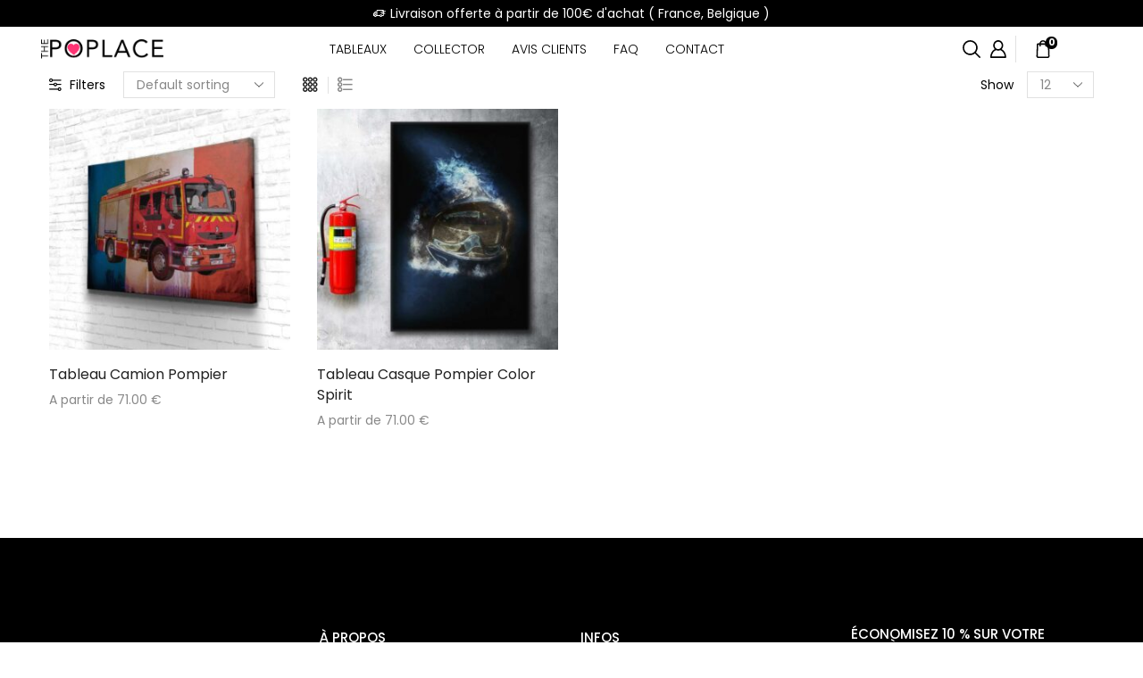

--- FILE ---
content_type: text/html; charset=UTF-8
request_url: https://thepoplace.com/etiquette-produit/fire/
body_size: 23316
content:

<!DOCTYPE html>
<html lang="fr-FR" xmlns="http://www.w3.org/1999/xhtml" prefix="og: http://ogp.me/ns# fb: http://www.facebook.com/2008/fbml" >
<head>
	<meta charset="UTF-8" />
	<meta name="viewport" content="width=device-width, initial-scale=1.0, maximum-scale=1.0, user-scalable=0"/>
	<title>fire &#8211; ThePoplace</title>
<meta name='robots' content='max-image-preview:large' />
<link rel="alternate" type="application/rss+xml" title="ThePoplace &raquo; Flux" href="https://thepoplace.com/feed/" />
<link rel="alternate" type="application/rss+xml" title="ThePoplace &raquo; Flux des commentaires" href="https://thepoplace.com/comments/feed/" />
<link rel="alternate" type="application/rss+xml" title="Flux pour ThePoplace &raquo; fire Tag" href="https://thepoplace.com/etiquette-produit/fire/feed/" />
<style id='wp-img-auto-sizes-contain-inline-css' type='text/css'>
img:is([sizes=auto i],[sizes^="auto," i]){contain-intrinsic-size:3000px 1500px}
/*# sourceURL=wp-img-auto-sizes-contain-inline-css */
</style>
<style id='classic-theme-styles-inline-css' type='text/css'>
/*! This file is auto-generated */
.wp-block-button__link{color:#fff;background-color:#32373c;border-radius:9999px;box-shadow:none;text-decoration:none;padding:calc(.667em + 2px) calc(1.333em + 2px);font-size:1.125em}.wp-block-file__button{background:#32373c;color:#fff;text-decoration:none}
/*# sourceURL=/wp-includes/css/classic-themes.min.css */
</style>
<link rel='stylesheet' id='contact-form-7-css' href='https://thepoplace.com/wp-content/plugins/contact-form-7/includes/css/styles.css' type='text/css' media='all' />
<style id='woocommerce-inline-inline-css' type='text/css'>
.woocommerce form .form-row .required { visibility: visible; }
/*# sourceURL=woocommerce-inline-inline-css */
</style>
<link rel='stylesheet' id='etheme-parent-style-css' href='https://thepoplace.com/wp-content/themes/xstore/xstore.min.css' type='text/css' media='all' />
<link rel='stylesheet' id='etheme-elementor-style-css' href='https://thepoplace.com/wp-content/themes/xstore/css/elementor.min.css' type='text/css' media='all' />
<link rel='stylesheet' id='etheme-sidebar-css' href='https://thepoplace.com/wp-content/themes/xstore/css/modules/layout/sidebar.min.css' type='text/css' media='all' />
<link rel='stylesheet' id='etheme-sidebar-off-canvas-css' href='https://thepoplace.com/wp-content/themes/xstore/css/modules/layout/sidebar-off-canvas.min.css' type='text/css' media='all' />
<link rel='stylesheet' id='etheme-back-top-css' href='https://thepoplace.com/wp-content/themes/xstore/css/modules/back-top.min.css' type='text/css' media='all' />
<link rel='stylesheet' id='etheme-mobile-panel-css' href='https://thepoplace.com/wp-content/themes/xstore/css/modules/layout/mobile-panel.min.css' type='text/css' media='all' />
<link rel='stylesheet' id='etheme-woocommerce-css' href='https://thepoplace.com/wp-content/themes/xstore/css/modules/woocommerce/global.min.css' type='text/css' media='all' />
<link rel='stylesheet' id='etheme-woocommerce-archive-css' href='https://thepoplace.com/wp-content/themes/xstore/css/modules/woocommerce/archive.min.css' type='text/css' media='all' />
<link rel='stylesheet' id='etheme-swatches-style-css' href='https://thepoplace.com/wp-content/themes/xstore/css/swatches.min.css' type='text/css' media='all' />
<link rel='stylesheet' id='etheme-product-view-default-css' href='https://thepoplace.com/wp-content/themes/xstore/css/modules/woocommerce/product-hovers/product-view-default.min.css' type='text/css' media='all' />
<link rel='stylesheet' id='etheme-no-products-found-css' href='https://thepoplace.com/wp-content/themes/xstore/css/modules/woocommerce/no-products-found.min.css' type='text/css' media='all' />
<link rel='stylesheet' id='etheme-contact-forms-css' href='https://thepoplace.com/wp-content/themes/xstore/css/modules/contact-forms.min.css' type='text/css' media='all' />
<style id='xstore-icons-font-inline-css' type='text/css'>
@font-face {
				  font-family: 'xstore-icons';
				  src:
				    url('https://thepoplace.com/wp-content/themes/xstore/fonts/xstore-icons-bold.ttf') format('truetype'),
				    url('https://thepoplace.com/wp-content/themes/xstore/fonts/xstore-icons-bold.woff2') format('woff2'),
				    url('https://thepoplace.com/wp-content/themes/xstore/fonts/xstore-icons-bold.woff') format('woff'),
				    url('https://thepoplace.com/wp-content/themes/xstore/fonts/xstore-icons-bold.svg#xstore-icons') format('svg');
				  font-weight: normal;
				  font-style: normal;
				  font-display: swap;
				}
/*# sourceURL=xstore-icons-font-inline-css */
</style>
<link rel='stylesheet' id='etheme-header-menu-css' href='https://thepoplace.com/wp-content/themes/xstore/css/modules/layout/header/parts/menu.min.css' type='text/css' media='all' />
<link rel='stylesheet' id='etheme-header-search-css' href='https://thepoplace.com/wp-content/themes/xstore/css/modules/layout/header/parts/search.min.css' type='text/css' media='all' />
<link rel='stylesheet' id='etheme-blog-global-css' href='https://thepoplace.com/wp-content/themes/xstore/css/modules/blog/blog-global.min.css' type='text/css' media='all' />
<link rel='stylesheet' id='etheme-portfolio-css' href='https://thepoplace.com/wp-content/themes/xstore/css/portfolio.min.css' type='text/css' media='all' />
<link rel='stylesheet' id='xstore-kirki-styles-css' href='https://thepoplace.com/wp-content/uploads/xstore/kirki-styles.css' type='text/css' media='all' />
<link rel='stylesheet' id='child-style-css' href='https://thepoplace.com/wp-content/themes/thepoplace/style.css' type='text/css' media='all' />
<script type="text/javascript" src="https://thepoplace.com/wp-includes/js/jquery/jquery.min.js" id="jquery-core-js"></script>
<script type="text/javascript" src="https://thepoplace.com/wp-content/plugins/woocommerce/assets/js/jquery-blockui/jquery.blockUI.min.js" id="jquery-blockui-js" defer="defer" data-wp-strategy="defer"></script>
<script type="text/javascript" id="wc-add-to-cart-js-extra">
/* <![CDATA[ */
var wc_add_to_cart_params = {"ajax_url":"/wp-admin/admin-ajax.php","wc_ajax_url":"/?wc-ajax=%%endpoint%%","i18n_view_cart":"View cart","cart_url":"https://thepoplace.com/cart/","is_cart":"","cart_redirect_after_add":"no"};
//# sourceURL=wc-add-to-cart-js-extra
/* ]]> */
</script>
<script type="text/javascript" src="https://thepoplace.com/wp-content/plugins/woocommerce/assets/js/frontend/add-to-cart.min.js" id="wc-add-to-cart-js" defer="defer" data-wp-strategy="defer"></script>
<script type="text/javascript" src="https://thepoplace.com/wp-content/plugins/woocommerce/assets/js/js-cookie/js.cookie.min.js" id="js-cookie-js" defer="defer" data-wp-strategy="defer"></script>
<script type="text/javascript" id="woocommerce-js-extra">
/* <![CDATA[ */
var woocommerce_params = {"ajax_url":"/wp-admin/admin-ajax.php","wc_ajax_url":"/?wc-ajax=%%endpoint%%"};
//# sourceURL=woocommerce-js-extra
/* ]]> */
</script>
<script type="text/javascript" src="https://thepoplace.com/wp-content/plugins/woocommerce/assets/js/frontend/woocommerce.min.js" id="woocommerce-js" defer="defer" data-wp-strategy="defer"></script>
<script type="text/javascript" id="etheme-js-extra">
/* <![CDATA[ */
var etConfig = {"noresults":"No results were found!","ajaxSearchResultsArrow":"\u003Csvg version=\"1.1\" width=\"1em\" height=\"1em\" class=\"arrow\" xmlns=\"http://www.w3.org/2000/svg\" xmlns:xlink=\"http://www.w3.org/1999/xlink\" x=\"0px\" y=\"0px\" viewBox=\"0 0 100 100\" style=\"enable-background:new 0 0 100 100;\" xml:space=\"preserve\"\u003E\u003Cpath d=\"M99.1186676,94.8567734L10.286458,6.0255365h53.5340881c1.6616173,0,3.0132561-1.3516402,3.0132561-3.0127683\r\n\tS65.4821625,0,63.8205452,0H3.0137398c-1.6611279,0-3.012768,1.3516402-3.012768,3.0127683v60.8068047\r\n\tc0,1.6616135,1.3516402,3.0132523,3.012768,3.0132523s3.012768-1.3516388,3.012768-3.0132523V10.2854862L94.8577423,99.117691\r\n\tC95.4281311,99.6871109,96.1841202,100,96.9886856,100c0.8036041,0,1.5595856-0.3128891,2.129982-0.882309\r\n\tC100.2924805,97.9419327,100.2924805,96.0305862,99.1186676,94.8567734z\"\u003E\u003C/path\u003E\u003C/svg\u003E","successfullyAdded":"Product added.","successfullyRemoved":"Product removed.","successfullyUpdated":"Product quantity updated.","successfullyCopied":"Copied to clipboard","saleStarts":"Sale starts in:","saleFinished":"This sale already finished","confirmQuestion":"Are you sure?","viewCart":"View cart","cartPageUrl":"https://thepoplace.com/cart/","checkCart":"Please check your \u003Ca href='https://thepoplace.com/cart/'\u003Ecart.\u003C/a\u003E","contBtn":"Continue shopping","checkBtn":"Checkout","ajaxProductAddedNotify":{"type":"popup","linked_products_type":"upsell"},"variationGallery":"","quickView":{"type":"off_canvas","position":"right","layout":"default","variationGallery":""},"speedOptimization":{"imageLoadingOffset":"200px"},"popupAddedToCart":{"css":{"skeleton":"        \u003Clink rel=\"stylesheet\" href=\"https://thepoplace.com/wp-content/themes/xstore/css/modules/skeleton.min.css\" type=\"text/css\" media=\"all\" /\u003E \t\t","popup-added-to-cart":"        \u003Clink rel=\"stylesheet\" href=\"https://thepoplace.com/wp-content/themes/xstore/css/modules/woocommerce/popup-added-to-cart.min.css\" type=\"text/css\" media=\"all\" /\u003E \t\t","single-product":"        \u003Clink rel=\"stylesheet\" href=\"https://thepoplace.com/wp-content/themes/xstore/css/modules/woocommerce/single-product/single-product.min.css\" type=\"text/css\" media=\"all\" /\u003E \t\t","single-product-elements":"        \u003Clink rel=\"stylesheet\" href=\"https://thepoplace.com/wp-content/themes/xstore/css/modules/woocommerce/single-product/single-product-elements.min.css\" type=\"text/css\" media=\"all\" /\u003E \t\t","single-post-meta":"        \u003Clink rel=\"stylesheet\" href=\"https://thepoplace.com/wp-content/themes/xstore/css/modules/blog/single-post/meta.min.css\" type=\"text/css\" media=\"all\" /\u003E \t\t"}},"builders":{"is_wpbakery":false},"Product":"Products","Pages":"Pages","Post":"Posts","Portfolio":"Portfolio","Product_found":"{{count}} Products found","Pages_found":"{{count}} Pages found","Post_found":"{{count}} Posts found","Portfolio_found":"{{count}} Portfolio found","show_more":"Show {{count}} more","show_all":"View all results","items_found":"{{count}} items found","item_found":"{{count}} item found","single_product_builder":"true","fancy_select_categories":"","is_search_history":"0","search_history_length":"7","search_type":"popup","search_ajax_history_time":"5","noSuggestionNoticeWithMatches":"No results were found!\u003Cp\u003ENo items matched your search {{search_value}}.\u003C/p\u003E","ajaxurl":"https://thepoplace.com/wp-admin/admin-ajax.php","woocommerceSettings":{"is_woocommerce":true,"is_swatches":true,"ajax_filters":true,"ajax_pagination":"","is_single_product_builder":"true","mini_cart_content_quantity_input":false,"widget_show_more_text":"more","widget_show_less_text":"Show less","sidebar_off_canvas_icon":"\u003Csvg version=\"1.1\" width=\"1em\" height=\"1em\" id=\"Layer_1\" xmlns=\"http://www.w3.org/2000/svg\" xmlns:xlink=\"http://www.w3.org/1999/xlink\" x=\"0px\" y=\"0px\" viewBox=\"0 0 100 100\" style=\"enable-background:new 0 0 100 100;\" xml:space=\"preserve\"\u003E\u003Cpath d=\"M94.8,0H5.6C4,0,2.6,0.9,1.9,2.3C1.1,3.7,1.3,5.4,2.2,6.7l32.7,46c0,0,0,0,0,0c1.2,1.6,1.8,3.5,1.8,5.5v37.5c0,1.1,0.4,2.2,1.2,3c0.8,0.8,1.8,1.2,3,1.2c0.6,0,1.1-0.1,1.6-0.3l18.4-7c1.6-0.5,2.7-2.1,2.7-3.9V58.3c0-2,0.6-3.9,1.8-5.5c0,0,0,0,0,0l32.7-46c0.9-1.3,1.1-3,0.3-4.4C97.8,0.9,96.3,0,94.8,0z M61.4,49.7c-1.8,2.5-2.8,5.5-2.8,8.5v29.8l-16.8,6.4V58.3c0-3.1-1-6.1-2.8-8.5L7.3,5.1h85.8L61.4,49.7z\"\u003E\u003C/path\u003E\u003C/svg\u003E","ajax_add_to_cart_archives":true,"cart_url":"https://thepoplace.com/cart/","cart_redirect_after_add":false,"home_url":"https://thepoplace.com/","shop_url":"https://thepoplace.com/shop/","ajax_pagination_mobile":"","no_more_products":"No more products available...","load_more_products":"Load More Products","sidebar_widgets_dropdown_limit":3,"sidebar_widgets_dropdown_less_link":false,"wishlist_for_variations":"","cart_progress_currency_pos":"right_space","cart_progress_thousand_sep":",","cart_progress_decimal_sep":".","cart_progress_num_decimals":"2","is_smart_addtocart":true,"primary_attribute":"et_none"},"notices":{"ajax-filters":"Ajax error: cannot get filters result","post-product":"Ajax error: cannot get post/product result","products":"Ajax error: cannot get products result","posts":"Ajax error: cannot get posts result","element":"Ajax error: cannot get element result","portfolio":"Ajax error: problem with ajax et_portfolio_ajax action","portfolio-pagination":"Ajax error: problem with ajax et_portfolio_ajax_pagination action","menu":"Ajax error: problem with ajax menu_posts action","noMatchFound":"No matches found","variationGalleryNotAvailable":"Variation Gallery not available on variation id","localStorageFull":"Seems like your localStorage is full"},"layoutSettings":{"layout":"","is_rtl":false,"is_mobile":false,"mobHeaderStart":992,"menu_storage_key":"etheme_9ed1d7e52e8d4ed79202062140620540","ajax_dropdowns_from_storage":""},"sidebar":{"closed_pc_by_default":""},"et_global":{"classes":{"skeleton":"skeleton-body","mfp":"et-mfp-opened"},"is_customize_preview":false,"mobHeaderStart":992},"etCookies":{"cache_time":3}};
//# sourceURL=etheme-js-extra
/* ]]> */
</script>
<script type="text/javascript" src="https://thepoplace.com/wp-content/themes/xstore/js/etheme-scripts.min.js" id="etheme-js"></script>
<script type="text/javascript" id="et-woo-swatches-js-extra">
/* <![CDATA[ */
var sten_wc_params = {"ajax_url":"https://thepoplace.com/wp-admin/admin-ajax.php","is_customize_preview":"","is_singular_product":"","show_selected_title":"both","show_select_type":"","show_select_type_price":"1","add_to_cart_btn_text":"Add to cart","read_more_btn_text":"Read More","read_more_about_btn_text":"about","read_more_for_btn_text":"for","select_options_btn_text":"Select options","i18n_no_matching_variations_text":"Sorry, no products matched your selection. Please choose a different combination."};
//# sourceURL=et-woo-swatches-js-extra
/* ]]> */
</script>
<script type="text/javascript" src="https://thepoplace.com/wp-content/plugins/et-core-plugin/packages/st-woo-swatches/public/js/frontend.min.js" id="et-woo-swatches-js"></script>
<script type="text/javascript" id="et_flying_pages-js-extra">
/* <![CDATA[ */
var FPConfig = {"delay":"3600","ignoreKeywords":["wp-admin","logout","wp-login.php","add-to-cart=","customer-logout","remove_item=","apply_coupon=","remove_coupon=","undo_item=","update_cart=","proceed=","removed_item=","added-to-cart=","order_again="],"maxRPS":"3","hoverDelay":"50"};
//# sourceURL=et_flying_pages-js-extra
/* ]]> */
</script>
<script type="text/javascript" src="https://thepoplace.com/wp-content/themes/xstore/js/libs/flying-pages.min.js" id="et_flying_pages-js"></script>
<link rel="https://api.w.org/" href="https://thepoplace.com/wp-json/" /><link rel="alternate" title="JSON" type="application/json" href="https://thepoplace.com/wp-json/wp/v2/product_tag/293" /><link rel="EditURI" type="application/rsd+xml" title="RSD" href="https://thepoplace.com/xmlrpc.php?rsd" />
<meta name="generator" content="WordPress 6.9" />
<meta name="generator" content="WooCommerce 9.2.3" />
			<link rel="prefetch" as="font" href="https://thepoplace.com/wp-content/themes/xstore/fonts/xstore-icons-bold.woff?v=9.4.0" type="font/woff">
					<link rel="prefetch" as="font" href="https://thepoplace.com/wp-content/themes/xstore/fonts/xstore-icons-bold.woff2?v=9.4.0" type="font/woff2">
			<noscript><style>.woocommerce-product-gallery{ opacity: 1 !important; }</style></noscript>
	<meta name="generator" content="Elementor 3.23.4; features: e_optimized_css_loading, additional_custom_breakpoints, e_lazyload; settings: css_print_method-external, google_font-enabled, font_display-swap">
			<style>
				.e-con.e-parent:nth-of-type(n+4):not(.e-lazyloaded):not(.e-no-lazyload),
				.e-con.e-parent:nth-of-type(n+4):not(.e-lazyloaded):not(.e-no-lazyload) * {
					background-image: none !important;
				}
				@media screen and (max-height: 1024px) {
					.e-con.e-parent:nth-of-type(n+3):not(.e-lazyloaded):not(.e-no-lazyload),
					.e-con.e-parent:nth-of-type(n+3):not(.e-lazyloaded):not(.e-no-lazyload) * {
						background-image: none !important;
					}
				}
				@media screen and (max-height: 640px) {
					.e-con.e-parent:nth-of-type(n+2):not(.e-lazyloaded):not(.e-no-lazyload),
					.e-con.e-parent:nth-of-type(n+2):not(.e-lazyloaded):not(.e-no-lazyload) * {
						background-image: none !important;
					}
				}
			</style>
			<!-- Global site tag (gtag.js) - Google Analytics -->
<script async src="https://www.googletagmanager.com/gtag/js?id=UA-111014088-1"></script>
<script>
  window.dataLayer = window.dataLayer || [];
  function gtag(){dataLayer.push(arguments);}
  gtag('js', new Date());
  gtag('config', 'UA-111014088-1');
</script>
<style class='wp-fonts-local' type='text/css'>
@font-face{font-family:Inter;font-style:normal;font-weight:300 900;font-display:fallback;src:url('https://thepoplace.com/wp-content/plugins/woocommerce/assets/fonts/Inter-VariableFont_slnt,wght.woff2') format('woff2');font-stretch:normal;}
@font-face{font-family:Cardo;font-style:normal;font-weight:400;font-display:fallback;src:url('https://thepoplace.com/wp-content/plugins/woocommerce/assets/fonts/cardo_normal_400.woff2') format('woff2');}
</style>
<link rel="icon" href="https://thepoplace.com/wp-content/uploads/2023/03/cropped-cropped-ico_605fba94-254c-443a-abe2-f8d1b9f5ca33_180x180-32x32.webp" sizes="32x32" />
<link rel="icon" href="https://thepoplace.com/wp-content/uploads/2023/03/cropped-cropped-ico_605fba94-254c-443a-abe2-f8d1b9f5ca33_180x180-192x192.webp" sizes="192x192" />
<link rel="apple-touch-icon" href="https://thepoplace.com/wp-content/uploads/2023/03/cropped-cropped-ico_605fba94-254c-443a-abe2-f8d1b9f5ca33_180x180-180x180.webp" />
<meta name="msapplication-TileImage" content="https://thepoplace.com/wp-content/uploads/2023/03/cropped-cropped-ico_605fba94-254c-443a-abe2-f8d1b9f5ca33_180x180-270x270.webp" />
		<style type="text/css" id="wp-custom-css">
			/* Fix issues with jquery overlay blocking checkout button */
.woocommerce .blockUI.blockOverlay {
position: relative!important;
display: none!important;
}		</style>
		<style id="kirki-inline-styles"></style><style type="text/css" class="et_custom-css">.header-main{font-weight:700}.woocommerce-account .page-heading,.woocommerce-compare .page-heading,.woocommerce-wishlist .page-heading{padding:7vw 0}@media only screen and (max-width:768px){.page-heading.bc-type-left2 .title,.page-heading.bc-type-left .title,.page-heading.bc-type-default .title,[class*=" paged-"] .page-heading .span-title:last-of-type,[class*=" paged-"] .page-heading.bc-type-left2 .span-title:last-of-type,.single-post .page-heading.bc-type-left2 #breadcrumb a:last-of-type,.bbp-breadcrumb-current{font-size:48px}}.single-post .page-heading.bc-type-default .title{display:none}.single-post .page-heading.bc-type-default::before{content:"POST";font-family:Inconsolata;font-weight:700;font-size:70px}.single-post header.post-header{display:flex;flex-direction:column-reverse}.single-post .post-heading{text-align:center;margin-bottom:35px}.single-post .post-heading h2{font-size:40px}.single-post .single-tags{text-align:center}.single-post .comments{margin-top:75px}.content-grid2 .grid-post-body{text-align:left}.content-grid2 .meta-post-timeline{left:45px;top:45px;display:flex;flex-direction:row-reverse;font-family:Roboto;height:25px;border:none}.content-grid2 .meta-post-timeline span{font-size:12px !important;margin-right:3px;color:#241E1E;line-height:24px}.product-details{text-align:left}.product-view-default .footer-product .show-quickly{font-weight:700}.page-heading,.et-header-overlap .page-heading{padding-top:145px;padding-bottom:165px}@media (max-width:480px){.single-product .connect-block-element-DlvvP{flex-wrap:wrap}}.swiper-custom-right:not(.et-swiper-elementor-nav),.swiper-custom-left:not(.et-swiper-elementor-nav){background:transparent !important}@media only screen and (max-width:1260px){.swiper-custom-left,.middle-inside .swiper-entry .swiper-button-prev,.middle-inside.swiper-entry .swiper-button-prev{left:-15px}.swiper-custom-right,.middle-inside .swiper-entry .swiper-button-next,.middle-inside.swiper-entry .swiper-button-next{right:-15px}.middle-inbox .swiper-entry .swiper-button-prev,.middle-inbox.swiper-entry .swiper-button-prev{left:8px}.middle-inbox .swiper-entry .swiper-button-next,.middle-inbox.swiper-entry .swiper-button-next{right:8px}.swiper-entry:hover .swiper-custom-left,.middle-inside .swiper-entry:hover .swiper-button-prev,.middle-inside.swiper-entry:hover .swiper-button-prev{left:-5px}.swiper-entry:hover .swiper-custom-right,.middle-inside .swiper-entry:hover .swiper-button-next,.middle-inside.swiper-entry:hover .swiper-button-next{right:-5px}.middle-inbox .swiper-entry:hover .swiper-button-prev,.middle-inbox.swiper-entry:hover .swiper-button-prev{left:5px}.middle-inbox .swiper-entry:hover .swiper-button-next,.middle-inbox.swiper-entry:hover .swiper-button-next{right:5px}}@media only screen and (max-width:992px){.header-wrapper,.site-header-vertical{display:none}}@media only screen and (min-width:993px){.mobile-header-wrapper{display:none}}.swiper-container{width:auto}.content-product .product-content-image img,.category-grid img,.categoriesCarousel .category-grid img{width:100%}.etheme-elementor-slider:not(.swiper-container-initialized,.swiper-initialized) .swiper-slide{max-width:calc(100% / var(--slides-per-view,4))}.etheme-elementor-slider[data-animation]:not(.swiper-container-initialized,.swiper-initialized,[data-animation=slide],[data-animation=coverflow]) .swiper-slide{max-width:100%}body:not([data-elementor-device-mode]) .etheme-elementor-off-canvas__container{transition:none;opacity:0;visibility:hidden;position:fixed}</style><link rel='stylesheet' id='wc-blocks-style-css' href='https://thepoplace.com/wp-content/plugins/woocommerce/assets/client/blocks/wc-blocks.css' type='text/css' media='all' />
<style id='global-styles-inline-css' type='text/css'>
:root{--wp--preset--aspect-ratio--square: 1;--wp--preset--aspect-ratio--4-3: 4/3;--wp--preset--aspect-ratio--3-4: 3/4;--wp--preset--aspect-ratio--3-2: 3/2;--wp--preset--aspect-ratio--2-3: 2/3;--wp--preset--aspect-ratio--16-9: 16/9;--wp--preset--aspect-ratio--9-16: 9/16;--wp--preset--color--black: #000000;--wp--preset--color--cyan-bluish-gray: #abb8c3;--wp--preset--color--white: #ffffff;--wp--preset--color--pale-pink: #f78da7;--wp--preset--color--vivid-red: #cf2e2e;--wp--preset--color--luminous-vivid-orange: #ff6900;--wp--preset--color--luminous-vivid-amber: #fcb900;--wp--preset--color--light-green-cyan: #7bdcb5;--wp--preset--color--vivid-green-cyan: #00d084;--wp--preset--color--pale-cyan-blue: #8ed1fc;--wp--preset--color--vivid-cyan-blue: #0693e3;--wp--preset--color--vivid-purple: #9b51e0;--wp--preset--gradient--vivid-cyan-blue-to-vivid-purple: linear-gradient(135deg,rgb(6,147,227) 0%,rgb(155,81,224) 100%);--wp--preset--gradient--light-green-cyan-to-vivid-green-cyan: linear-gradient(135deg,rgb(122,220,180) 0%,rgb(0,208,130) 100%);--wp--preset--gradient--luminous-vivid-amber-to-luminous-vivid-orange: linear-gradient(135deg,rgb(252,185,0) 0%,rgb(255,105,0) 100%);--wp--preset--gradient--luminous-vivid-orange-to-vivid-red: linear-gradient(135deg,rgb(255,105,0) 0%,rgb(207,46,46) 100%);--wp--preset--gradient--very-light-gray-to-cyan-bluish-gray: linear-gradient(135deg,rgb(238,238,238) 0%,rgb(169,184,195) 100%);--wp--preset--gradient--cool-to-warm-spectrum: linear-gradient(135deg,rgb(74,234,220) 0%,rgb(151,120,209) 20%,rgb(207,42,186) 40%,rgb(238,44,130) 60%,rgb(251,105,98) 80%,rgb(254,248,76) 100%);--wp--preset--gradient--blush-light-purple: linear-gradient(135deg,rgb(255,206,236) 0%,rgb(152,150,240) 100%);--wp--preset--gradient--blush-bordeaux: linear-gradient(135deg,rgb(254,205,165) 0%,rgb(254,45,45) 50%,rgb(107,0,62) 100%);--wp--preset--gradient--luminous-dusk: linear-gradient(135deg,rgb(255,203,112) 0%,rgb(199,81,192) 50%,rgb(65,88,208) 100%);--wp--preset--gradient--pale-ocean: linear-gradient(135deg,rgb(255,245,203) 0%,rgb(182,227,212) 50%,rgb(51,167,181) 100%);--wp--preset--gradient--electric-grass: linear-gradient(135deg,rgb(202,248,128) 0%,rgb(113,206,126) 100%);--wp--preset--gradient--midnight: linear-gradient(135deg,rgb(2,3,129) 0%,rgb(40,116,252) 100%);--wp--preset--font-size--small: 13px;--wp--preset--font-size--medium: 20px;--wp--preset--font-size--large: 36px;--wp--preset--font-size--x-large: 42px;--wp--preset--font-family--inter: "Inter", sans-serif;--wp--preset--font-family--cardo: Cardo;--wp--preset--spacing--20: 0.44rem;--wp--preset--spacing--30: 0.67rem;--wp--preset--spacing--40: 1rem;--wp--preset--spacing--50: 1.5rem;--wp--preset--spacing--60: 2.25rem;--wp--preset--spacing--70: 3.38rem;--wp--preset--spacing--80: 5.06rem;--wp--preset--shadow--natural: 6px 6px 9px rgba(0, 0, 0, 0.2);--wp--preset--shadow--deep: 12px 12px 50px rgba(0, 0, 0, 0.4);--wp--preset--shadow--sharp: 6px 6px 0px rgba(0, 0, 0, 0.2);--wp--preset--shadow--outlined: 6px 6px 0px -3px rgb(255, 255, 255), 6px 6px rgb(0, 0, 0);--wp--preset--shadow--crisp: 6px 6px 0px rgb(0, 0, 0);}:where(.is-layout-flex){gap: 0.5em;}:where(.is-layout-grid){gap: 0.5em;}body .is-layout-flex{display: flex;}.is-layout-flex{flex-wrap: wrap;align-items: center;}.is-layout-flex > :is(*, div){margin: 0;}body .is-layout-grid{display: grid;}.is-layout-grid > :is(*, div){margin: 0;}:where(.wp-block-columns.is-layout-flex){gap: 2em;}:where(.wp-block-columns.is-layout-grid){gap: 2em;}:where(.wp-block-post-template.is-layout-flex){gap: 1.25em;}:where(.wp-block-post-template.is-layout-grid){gap: 1.25em;}.has-black-color{color: var(--wp--preset--color--black) !important;}.has-cyan-bluish-gray-color{color: var(--wp--preset--color--cyan-bluish-gray) !important;}.has-white-color{color: var(--wp--preset--color--white) !important;}.has-pale-pink-color{color: var(--wp--preset--color--pale-pink) !important;}.has-vivid-red-color{color: var(--wp--preset--color--vivid-red) !important;}.has-luminous-vivid-orange-color{color: var(--wp--preset--color--luminous-vivid-orange) !important;}.has-luminous-vivid-amber-color{color: var(--wp--preset--color--luminous-vivid-amber) !important;}.has-light-green-cyan-color{color: var(--wp--preset--color--light-green-cyan) !important;}.has-vivid-green-cyan-color{color: var(--wp--preset--color--vivid-green-cyan) !important;}.has-pale-cyan-blue-color{color: var(--wp--preset--color--pale-cyan-blue) !important;}.has-vivid-cyan-blue-color{color: var(--wp--preset--color--vivid-cyan-blue) !important;}.has-vivid-purple-color{color: var(--wp--preset--color--vivid-purple) !important;}.has-black-background-color{background-color: var(--wp--preset--color--black) !important;}.has-cyan-bluish-gray-background-color{background-color: var(--wp--preset--color--cyan-bluish-gray) !important;}.has-white-background-color{background-color: var(--wp--preset--color--white) !important;}.has-pale-pink-background-color{background-color: var(--wp--preset--color--pale-pink) !important;}.has-vivid-red-background-color{background-color: var(--wp--preset--color--vivid-red) !important;}.has-luminous-vivid-orange-background-color{background-color: var(--wp--preset--color--luminous-vivid-orange) !important;}.has-luminous-vivid-amber-background-color{background-color: var(--wp--preset--color--luminous-vivid-amber) !important;}.has-light-green-cyan-background-color{background-color: var(--wp--preset--color--light-green-cyan) !important;}.has-vivid-green-cyan-background-color{background-color: var(--wp--preset--color--vivid-green-cyan) !important;}.has-pale-cyan-blue-background-color{background-color: var(--wp--preset--color--pale-cyan-blue) !important;}.has-vivid-cyan-blue-background-color{background-color: var(--wp--preset--color--vivid-cyan-blue) !important;}.has-vivid-purple-background-color{background-color: var(--wp--preset--color--vivid-purple) !important;}.has-black-border-color{border-color: var(--wp--preset--color--black) !important;}.has-cyan-bluish-gray-border-color{border-color: var(--wp--preset--color--cyan-bluish-gray) !important;}.has-white-border-color{border-color: var(--wp--preset--color--white) !important;}.has-pale-pink-border-color{border-color: var(--wp--preset--color--pale-pink) !important;}.has-vivid-red-border-color{border-color: var(--wp--preset--color--vivid-red) !important;}.has-luminous-vivid-orange-border-color{border-color: var(--wp--preset--color--luminous-vivid-orange) !important;}.has-luminous-vivid-amber-border-color{border-color: var(--wp--preset--color--luminous-vivid-amber) !important;}.has-light-green-cyan-border-color{border-color: var(--wp--preset--color--light-green-cyan) !important;}.has-vivid-green-cyan-border-color{border-color: var(--wp--preset--color--vivid-green-cyan) !important;}.has-pale-cyan-blue-border-color{border-color: var(--wp--preset--color--pale-cyan-blue) !important;}.has-vivid-cyan-blue-border-color{border-color: var(--wp--preset--color--vivid-cyan-blue) !important;}.has-vivid-purple-border-color{border-color: var(--wp--preset--color--vivid-purple) !important;}.has-vivid-cyan-blue-to-vivid-purple-gradient-background{background: var(--wp--preset--gradient--vivid-cyan-blue-to-vivid-purple) !important;}.has-light-green-cyan-to-vivid-green-cyan-gradient-background{background: var(--wp--preset--gradient--light-green-cyan-to-vivid-green-cyan) !important;}.has-luminous-vivid-amber-to-luminous-vivid-orange-gradient-background{background: var(--wp--preset--gradient--luminous-vivid-amber-to-luminous-vivid-orange) !important;}.has-luminous-vivid-orange-to-vivid-red-gradient-background{background: var(--wp--preset--gradient--luminous-vivid-orange-to-vivid-red) !important;}.has-very-light-gray-to-cyan-bluish-gray-gradient-background{background: var(--wp--preset--gradient--very-light-gray-to-cyan-bluish-gray) !important;}.has-cool-to-warm-spectrum-gradient-background{background: var(--wp--preset--gradient--cool-to-warm-spectrum) !important;}.has-blush-light-purple-gradient-background{background: var(--wp--preset--gradient--blush-light-purple) !important;}.has-blush-bordeaux-gradient-background{background: var(--wp--preset--gradient--blush-bordeaux) !important;}.has-luminous-dusk-gradient-background{background: var(--wp--preset--gradient--luminous-dusk) !important;}.has-pale-ocean-gradient-background{background: var(--wp--preset--gradient--pale-ocean) !important;}.has-electric-grass-gradient-background{background: var(--wp--preset--gradient--electric-grass) !important;}.has-midnight-gradient-background{background: var(--wp--preset--gradient--midnight) !important;}.has-small-font-size{font-size: var(--wp--preset--font-size--small) !important;}.has-medium-font-size{font-size: var(--wp--preset--font-size--medium) !important;}.has-large-font-size{font-size: var(--wp--preset--font-size--large) !important;}.has-x-large-font-size{font-size: var(--wp--preset--font-size--x-large) !important;}
/*# sourceURL=global-styles-inline-css */
</style>
<link rel='stylesheet' id='etheme-mega-menu-css' href='https://thepoplace.com/wp-content/themes/xstore/css/modules/mega-menu.min.css' type='text/css' media='all' />
<link rel='stylesheet' id='etheme-ajax-search-css' href='https://thepoplace.com/wp-content/themes/xstore/css/modules/layout/header/parts/ajax-search.min.css' type='text/css' media='all' />
<link rel='stylesheet' id='etheme-full-width-search-css' href='https://thepoplace.com/wp-content/themes/xstore/css/modules/layout/header/parts/full-width-search.min.css' type='text/css' media='all' />
<link rel='stylesheet' id='etheme-off-canvas-css' href='https://thepoplace.com/wp-content/themes/xstore/css/modules/layout/off-canvas.min.css' type='text/css' media='all' />
<link rel='stylesheet' id='etheme-header-account-css' href='https://thepoplace.com/wp-content/themes/xstore/css/modules/layout/header/parts/account.min.css' type='text/css' media='all' />
<link rel='stylesheet' id='etheme-cart-widget-css' href='https://thepoplace.com/wp-content/themes/xstore/css/modules/woocommerce/cart-widget.min.css' type='text/css' media='all' />
<link rel='stylesheet' id='etheme-header-mobile-menu-css' href='https://thepoplace.com/wp-content/themes/xstore/css/modules/layout/header/parts/mobile-menu.min.css' type='text/css' media='all' />
<link rel='stylesheet' id='etheme-toggles-by-arrow-css' href='https://thepoplace.com/wp-content/themes/xstore/css/modules/layout/toggles-by-arrow.min.css' type='text/css' media='all' />
<link rel='stylesheet' id='etheme-filter-area-css' href='https://thepoplace.com/wp-content/themes/xstore/css/modules/woocommerce/filter-area.min.css' type='text/css' media='all' />
<link rel='stylesheet' id='elementor-frontend-css' href='https://thepoplace.com/wp-content/plugins/elementor/assets/css/frontend-lite.min.css' type='text/css' media='all' />
<link rel='stylesheet' id='elementor-post-27912-css' href='https://thepoplace.com/wp-content/uploads/elementor/css/post-27912.css' type='text/css' media='all' />
<style id='xstore-inline-css-inline-css' type='text/css'>
.follow-263 a i{color:#FFFFFF!important} .follow-263 a:hover i{color:#EE1461!important}
.menu-item-7153 > .subitem-title-holder p{font: inherit;text-decoration: inherit}
.menu-item-6895 > .subitem-title-holder p{font: inherit;text-decoration: inherit}
.menu-item-1504 > .subitem-title-holder p{font: inherit;text-decoration: inherit}
.menu-item-5652 > .subitem-title-holder p{font: inherit;text-decoration: inherit}
.menu-item-7354 > .subitem-title-holder p{font: inherit;text-decoration: inherit}
.menu-item-509 .item-title-holder:hover h3,.menu-item-509 .item-title-holder:active h3,.menu-item-509.current-menu-item .item-title-holder h3{color:#FFFFFF !important} .menu-item-509 > .item-title-holder h3{font: inherit;text-decoration: inherit}
.menu-item-2172 > .subitem-title-holder p{font: inherit;text-decoration: inherit}
.menu-item-3468 > .subitem-title-holder p{font: inherit;text-decoration: inherit}
.menu-item-6687 > .subitem-title-holder p{font: inherit;text-decoration: inherit}
.menu-item-4171 > .subitem-title-holder p{font: inherit;text-decoration: inherit}
.menu-item-536 .item-title-holder:hover h3,.menu-item-536 .item-title-holder:active h3,.menu-item-536.current-menu-item .item-title-holder h3{color:#FFFFFF !important} .menu-item-536 > .item-title-holder h3{font: inherit;text-decoration: inherit}
.follow-165 a i{color:#FFFFFF!important} .follow-165 a:hover i{color:#EE1461!important}
/*# sourceURL=xstore-inline-css-inline-css */
</style>
<style id='xstore-inline-tablet-css-inline-css' type='text/css'>
@media only screen and (max-width: 992px) {
}
/*# sourceURL=xstore-inline-tablet-css-inline-css */
</style>
<style id='xstore-inline-mobile-css-inline-css' type='text/css'>
@media only screen and (max-width: 767px) {
}
/*# sourceURL=xstore-inline-mobile-css-inline-css */
</style>
<link rel='stylesheet' id='elementor-icons-css' href='https://thepoplace.com/wp-content/plugins/elementor/assets/lib/eicons/css/elementor-icons.min.css' type='text/css' media='all' />
<link rel='stylesheet' id='swiper-css' href='https://thepoplace.com/wp-content/plugins/elementor/assets/lib/swiper/v8/css/swiper.min.css' type='text/css' media='all' />
<link rel='stylesheet' id='elementor-post-27870-css' href='https://thepoplace.com/wp-content/uploads/elementor/css/post-27870.css' type='text/css' media='all' />
<link rel='stylesheet' id='ppom-main-css' href='https://thepoplace.com/wp-content/plugins/woocommerce-product-addon/css/ppom-style.css' type='text/css' media='all' />
<link rel='stylesheet' id='elementor-global-css' href='https://thepoplace.com/wp-content/uploads/elementor/css/global.css' type='text/css' media='all' />
<link rel='stylesheet' id='google-fonts-1-css' href='https://fonts.googleapis.com/css?family=Poppins%3A100%2C100italic%2C200%2C200italic%2C300%2C300italic%2C400%2C400italic%2C500%2C500italic%2C600%2C600italic%2C700%2C700italic%2C800%2C800italic%2C900%2C900italic%7CRoboto%3A100%2C100italic%2C200%2C200italic%2C300%2C300italic%2C400%2C400italic%2C500%2C500italic%2C600%2C600italic%2C700%2C700italic%2C800%2C800italic%2C900%2C900italic%7CRoboto+Slab%3A100%2C100italic%2C200%2C200italic%2C300%2C300italic%2C400%2C400italic%2C500%2C500italic%2C600%2C600italic%2C700%2C700italic%2C800%2C800italic%2C900%2C900italic&#038;display=swap&#038;ver=6.9' type='text/css' media='all' />
</head>
<body class="archive tax-product_tag term-fire term-293 wp-theme-xstore wp-child-theme-thepoplace theme-xstore woocommerce woocommerce-page woocommerce-no-js et_cart-type-1 et_b_dt_header-not-overlap et_b_mob_header-not-overlap  et-preloader-off et-catalog-off et-enable-swatch elementor-default elementor-kit-27870" data-mode="light">


<div style="z-index: -2011; opacity: 0; visibility: hidden; height: 0px; position: absolute; left: -2011px; overflow: hidden;"><a href="https://xstore.8theme.com">XStore</a></div>
<div class="template-container">

		<div class="template-content">
		<div class="page-wrapper">
			<header id="header" class="site-header sticky"  data-type="custom" data-start= "200"><div class="header-wrapper">
<div class="header-top-wrapper ">
	<div class="header-top" data-title="Header top">
		<div class="et-row-container">
			<div class="et-wrap-columns flex align-items-center">		
				
		
        <div class="et_column et_col-xs-12 et_col-xs-offset-0">
			

<div class="et_promo_text_carousel swiper-entry pos-relative arrows-hovered ">
	<div class="swiper-container  et_element" data-loop="true" data-speed="300" data-breakpoints="1" data-xs-slides="1" data-sm-slides="1" data-md-slides="1" data-lt-slides="1" data-slides-per-view="1" data-slides-per-group="1"  data-autoplay=''>
		<div class="header-promo-text et-promo-text-carousel swiper-wrapper">
							<div class="swiper-slide flex justify-content-center align-items-center">
					<span class="et_b-icon"><svg xmlns="http://www.w3.org/2000/svg" width="1em" height="1em" viewBox="0 0 16 16"><path d="M15.472 4.736h-1.952v-0.512c0-0.432-0.352-0.784-0.784-0.784h-7.696c-0.432 0-0.784 0.352-0.784 0.784v1.344h-1.84c-0.192 0-0.368 0.096-0.448 0.256l-0.976 1.712h-0.48c-0.288 0-0.512 0.224-0.512 0.512v2.88c0 0.288 0.24 0.512 0.512 0.512h0.56c0.224 0.672 0.848 1.136 1.552 1.136 0.112 0 0.208-0.016 0.304-0.032 0.608-0.112 1.072-0.528 1.264-1.088h0.56c0.032 0 0.048 0 0.080-0.016 0 0 0.016 0 0.016 0 0.064 0.016 0.128 0.016 0.176 0.016h3.168c0.256 0.784 1.056 1.264 1.872 1.088 0.608-0.112 1.072-0.528 1.264-1.088h1.408c0.432 0 0.784-0.352 0.784-0.784v-2.128h1.408c0.288 0 0.512-0.224 0.512-0.512s-0.208-0.512-0.496-0.512h-1.408v-0.368h0.032c0.288 0 0.512-0.224 0.512-0.512s-0.224-0.512-0.512-0.512h-0.032v-0.368h1.952c0.288 0 0.512-0.224 0.512-0.528-0.016-0.288-0.24-0.496-0.528-0.496zM9.088 6.656c0 0.288 0.224 0.512 0.512 0.512h2.88v0.368h-1.52c-0.144 0-0.288 0.064-0.368 0.16-0.096 0.096-0.144 0.224-0.144 0.352 0 0.288 0.224 0.512 0.512 0.512h1.504v1.856h-1.136c-0.112-0.352-0.336-0.64-0.64-0.848-0.368-0.256-0.816-0.336-1.232-0.256-0.608 0.112-1.072 0.528-1.264 1.088l-2.944-0.016 0.016-5.92 7.2 0.016v0.272h-0.976c-0.272 0-0.48 0.24-0.48 0.512 0 0.288 0.224 0.512 0.512 0.512h0.976v0.368h-2.896c-0.288-0.016-0.512 0.224-0.512 0.512zM9.776 10.304c0.352 0 0.624 0.288 0.624 0.624 0 0.352-0.288 0.624-0.624 0.624s-0.624-0.288-0.624-0.624c0-0.352 0.288-0.624 0.624-0.624zM2.64 10.304c0.352 0 0.624 0.288 0.624 0.624 0 0.352-0.288 0.624-0.624 0.624-0.352 0-0.624-0.272-0.624-0.624 0.016-0.352 0.288-0.624 0.624-0.624zM2.336 9.296c-0.608 0.112-1.072 0.528-1.264 1.088h-0.048v-1.84h3.216v1.856h-0.032c-0.112-0.352-0.336-0.64-0.64-0.848-0.384-0.256-0.816-0.352-1.232-0.256zM4.24 6.624v0.912h-2.048l0.528-0.912h1.52z"></path></svg></span>					<span class="text-nowrap">Livraison offerte à partir de 100€ d'achat ( France, Belgique )</span>
														</div>
					</div>
					</div>
</div>

        </div>
	</div>		</div>
	</div>
</div>

<div class="header-main-wrapper sticky">
	<div class="header-main" data-title="Header main">
		<div class="et-row-container">
			<div class="et-wrap-columns flex align-items-center">		
				
		
        <div class="et_column et_col-xs-2 et_col-xs-offset-0">
			

    <div class="et_element et_b_header-logo align-center mob-align-center et_element-top-level" >
        <a href="https://thepoplace.com">
            <span><img width="350" height="100" src="https://thepoplace.com/wp-content/uploads/2023/03/new_logo_2023.png" class="et_b_header-logo-img" alt="" decoding="async" srcset="https://thepoplace.com/wp-content/uploads/2023/03/new_logo_2023.png 350w, https://thepoplace.com/wp-content/uploads/2023/03/new_logo_2023-300x86.png 300w, https://thepoplace.com/wp-content/uploads/2023/03/new_logo_2023-1x1.png 1w, https://thepoplace.com/wp-content/uploads/2023/03/new_logo_2023-10x3.png 10w" sizes="(max-width: 350px) 100vw, 350px" /></span><span class="fixed"><img width="350" height="100" src="https://thepoplace.com/wp-content/uploads/2023/03/new_logo_2023.png" class="et_b_header-logo-img" alt="" decoding="async" srcset="https://thepoplace.com/wp-content/uploads/2023/03/new_logo_2023.png 350w, https://thepoplace.com/wp-content/uploads/2023/03/new_logo_2023-300x86.png 300w, https://thepoplace.com/wp-content/uploads/2023/03/new_logo_2023-1x1.png 1w, https://thepoplace.com/wp-content/uploads/2023/03/new_logo_2023-10x3.png 10w" sizes="(max-width: 350px) 100vw, 350px" /></span>            
        </a>
    </div>

        </div>
			
				
		
        <div class="et_column et_col-xs-7 et_col-xs-offset-0 pos-static">
			

<div class="et_element et_b_header-menu header-main-menu flex align-items-center menu-items-underline  justify-content-center et_element-top-level" >
	<div class="menu-main-container"><ul id="menu-menu-principal-fr" class="menu"><li id="menu-item-28185" class="menu-item menu-item-type-custom menu-item-object-custom menu-item-has-children menu-parent-item menu-item-28185 item-level-0 item-design-mega-menu columns-6"><a href="https://thepoplace.com/collections/tableaux" class="item-link">TABLEAUX</a>
<div class="nav-sublist-dropdown"><div class="container">

<ul>
	<li id="menu-item-28186" class="menu-item menu-item-type-custom menu-item-object-custom menu-item-has-children menu-parent-item menu-item-28186 item-level-1"><a href="https://thepoplace.com/collections/nouveaux-tableaux" class="item-link type-img position-">LES PLUS CONSULTÉS</a>
	<div class="nav-sublist">

	<ul>
		<li id="menu-item-28187" class="menu-item menu-item-type-custom menu-item-object-custom menu-item-28187 item-level-2"><a href="https://thepoplace.com/collections/nouveaux-tableaux" class="item-link type-img position-">TOUTES LES TABLEAUX</a></li>
		<li id="menu-item-144875" class="menu-item menu-item-type-custom menu-item-object-custom menu-item-144875 item-level-2"><a href="https://thepoplace.com/collections/luxe/" class="item-link type-img position-">TABLEAUX LUXE</a></li>
		<li id="menu-item-144876" class="menu-item menu-item-type-custom menu-item-object-custom menu-item-144876 item-level-2"><a href="https://thepoplace.com/collections/pop-culture/" class="item-link type-img position-">TABLEAUX POP CULTURE</a></li>
		<li id="menu-item-28188" class="menu-item menu-item-type-custom menu-item-object-custom menu-item-28188 item-level-2"><a href="https://thepoplace.com/collections/tableaux-cranes" class="item-link type-img position-">TABLEAUX CRÂNES</a></li>
		<li id="menu-item-28189" class="menu-item menu-item-type-custom menu-item-object-custom menu-item-28189 item-level-2"><a href="https://thepoplace.com/collections/motivation" class="item-link type-img position-">TABLEAUX MOTIVATIONS</a></li>
		<li id="menu-item-28190" class="menu-item menu-item-type-custom menu-item-object-custom menu-item-28190 item-level-2"><a href="https://thepoplace.com/collections/levres" class="item-link type-img position-">TABLEAUX LÈVRES</a></li>
		<li id="menu-item-28191" class="menu-item menu-item-type-custom menu-item-object-custom menu-item-28191 item-level-2"><a href="https://thepoplace.com/collections/sport" class="item-link type-img position-">TABLEAUX SPORT</a></li>
		<li id="menu-item-28192" class="menu-item menu-item-type-custom menu-item-object-custom menu-item-28192 item-level-2"><a href="https://thepoplace.com/collections/poker" class="item-link type-img position-">TABLEAUX POKER</a></li>
	</ul>

	</div>
</li>
	<li id="menu-item-28194" class="menu-item menu-item-type-custom menu-item-object-custom menu-item-has-children menu-parent-item menu-item-28194 item-level-1"><a href="https://thepoplace.com/collections/animaux" class="item-link type-img position-">TABLEAUX ANIMAUX</a>
	<div class="nav-sublist">

	<ul>
		<li id="menu-item-28195" class="menu-item menu-item-type-custom menu-item-object-custom menu-item-28195 item-level-2"><a href="https://thepoplace.com/collections/cerfs" class="item-link type-img position-">TABLEAUX CERFS</a></li>
		<li id="menu-item-28198" class="menu-item menu-item-type-custom menu-item-object-custom menu-item-28198 item-level-2"><a href="https://thepoplace.com/collections/chats" class="item-link type-img position-">TABLEAUX CHATS</a></li>
		<li id="menu-item-28200" class="menu-item menu-item-type-custom menu-item-object-custom menu-item-28200 item-level-2"><a href="https://thepoplace.com/collections/chevaux" class="item-link type-img position-">TABLEAUX CHEVAUX</a></li>
		<li id="menu-item-28201" class="menu-item menu-item-type-custom menu-item-object-custom menu-item-28201 item-level-2"><a href="https://thepoplace.com/collections/chiens" class="item-link type-img position-">TABLEAUX CHIENS</a></li>
		<li id="menu-item-28204" class="menu-item menu-item-type-custom menu-item-object-custom menu-item-28204 item-level-2"><a href="https://thepoplace.com/collections/gorilles" class="item-link type-img position-">TABLEAUX GORILLES</a></li>
		<li id="menu-item-28205" class="menu-item menu-item-type-custom menu-item-object-custom menu-item-28205 item-level-2"><a href="https://thepoplace.com/collections/lions" class="item-link type-img position-">TABLEAUX LIONS</a></li>
		<li id="menu-item-28206" class="menu-item menu-item-type-custom menu-item-object-custom menu-item-28206 item-level-2"><a href="https://thepoplace.com/collections/loups" class="item-link type-img position-">TABLEAUX LOUPS</a></li>
		<li id="menu-item-28207" class="menu-item menu-item-type-custom menu-item-object-custom menu-item-28207 item-level-2"><a href="https://thepoplace.com/collections/papillons" class="item-link type-img position-">TABLEAUX PAPILLONS</a></li>
		<li id="menu-item-28208" class="menu-item menu-item-type-custom menu-item-object-custom menu-item-28208 item-level-2"><a href="https://thepoplace.com/collections/singes" class="item-link type-img position-">TABLEAUX SINGES</a></li>
		<li id="menu-item-28209" class="menu-item menu-item-type-custom menu-item-object-custom menu-item-28209 item-level-2"><a href="https://thepoplace.com/collections/tigres" class="item-link type-img position-">TABLEAUX TIGRES</a></li>
	</ul>

	</div>
</li>
	<li id="menu-item-28210" class="menu-item menu-item-type-custom menu-item-object-custom menu-item-has-children menu-parent-item menu-item-28210 item-level-1"><a href="https://thepoplace.com/collections/paysages" class="item-link type-img position-">TABLEAUX PAYSAGES</a>
	<div class="nav-sublist">

	<ul>
		<li id="menu-item-28211" class="menu-item menu-item-type-custom menu-item-object-custom menu-item-28211 item-level-2"><a href="https://thepoplace.com/collections/tableaux-nature" class="item-link type-img position-">TABLEAUX NATURE</a></li>
		<li id="menu-item-28212" class="menu-item menu-item-type-custom menu-item-object-custom menu-item-28212 item-level-2"><a href="https://thepoplace.com/collections/tableaux-paris" class="item-link type-img position-">TABLEAUX PARIS</a></li>
		<li id="menu-item-28213" class="menu-item menu-item-type-custom menu-item-object-custom menu-item-28213 item-level-2"><a href="https://thepoplace.com/collections/new-york" class="item-link type-img position-">TABLEAUX NEW-YORK</a></li>
		<li id="menu-item-28216" class="menu-item menu-item-type-custom menu-item-object-custom menu-item-28216 item-level-2"><a href="https://thepoplace.com/collections/egypte" class="item-link type-img position-">TABLEAUX ÉGYPTES</a></li>
		<li id="menu-item-28217" class="menu-item menu-item-type-custom menu-item-object-custom menu-item-28217 item-level-2"><a href="https://thepoplace.com/collections/amerique-usa" class="item-link type-img position-">TABLEAUX AMÉRIQUE / USA</a></li>
	</ul>

	</div>
</li>
	<li id="menu-item-28219" class="menu-item menu-item-type-custom menu-item-object-custom menu-item-has-children menu-parent-item menu-item-28219 item-level-1"><a href="https://thepoplace.com/collections/celebrites" class="item-link type-img position-">TABLEAUX CÉLÉBRITÉS</a>
	<div class="nav-sublist">

	<ul>
		<li id="menu-item-28220" class="menu-item menu-item-type-custom menu-item-object-custom menu-item-28220 item-level-2"><a href="https://thepoplace.com/collections/charlie-chaplin" class="item-link type-img position-">TABLEAUX CHARLIE CHAPLIN</a></li>
		<li id="menu-item-28221" class="menu-item menu-item-type-custom menu-item-object-custom menu-item-28221 item-level-2"><a href="https://thepoplace.com/collections/freddie-mercury" class="item-link type-img position-">TABLEAUX FREDDIE MERCURY</a></li>
		<li id="menu-item-28222" class="menu-item menu-item-type-custom menu-item-object-custom menu-item-28222 item-level-2"><a href="https://thepoplace.com/collections/joconde" class="item-link type-img position-">TABLEAUX JOCONDE</a></li>
		<li id="menu-item-28223" class="menu-item menu-item-type-custom menu-item-object-custom menu-item-28223 item-level-2"><a href="https://thepoplace.com/collections/marilyn-monroe" class="item-link type-img position-">TABLEAUX MARILYN MONROE</a></li>
		<li id="menu-item-28224" class="menu-item menu-item-type-custom menu-item-object-custom menu-item-28224 item-level-2"><a href="https://thepoplace.com/collections/michael-jackson" class="item-link type-img position-">TABLEAUX MICHAEL JACKSON</a></li>
		<li id="menu-item-28225" class="menu-item menu-item-type-custom menu-item-object-custom menu-item-28225 item-level-2"><a href="https://thepoplace.com/collections/mohamed-ali" class="item-link type-img position-">TABLEAUX MOHAMMED ALI</a></li>
		<li id="menu-item-28226" class="menu-item menu-item-type-custom menu-item-object-custom menu-item-28226 item-level-2"><a href="https://thepoplace.com/collections/rihanna" class="item-link type-img position-">TABLEAUX RIHANNA</a></li>
		<li id="menu-item-28227" class="menu-item menu-item-type-custom menu-item-object-custom menu-item-28227 item-level-2"><a href="https://thepoplace.com/collections/tony-montana" class="item-link type-img position-">TABLEAUX TONY MONTANA</a></li>
	</ul>

	</div>
</li>
	<li id="menu-item-28228" class="menu-item menu-item-type-custom menu-item-object-custom menu-item-has-children menu-parent-item menu-item-28228 item-level-1"><a href="https://thepoplace.com/collections/zen" class="item-link type-img position-">TABLEAUX ZEN</a>
	<div class="nav-sublist">

	<ul>
		<li id="menu-item-28229" class="menu-item menu-item-type-custom menu-item-object-custom menu-item-28229 item-level-2"><a href="https://thepoplace.com/collections/buddha" class="item-link type-img position-">TABLEAUX BUDDHA</a></li>
		<li id="menu-item-28230" class="menu-item menu-item-type-custom menu-item-object-custom menu-item-28230 item-level-2"><a href="https://thepoplace.com/collections/yoga" class="item-link type-img position-">TABLEAUX YOGA</a></li>
	</ul>

	</div>
</li>
	<li id="menu-item-144940" class="menu-item menu-item-type-custom menu-item-object-custom menu-item-has-children menu-parent-item menu-item-144940 item-level-1"><a href="https://thepoplace.com/products/sur-mesure/" class="item-link type-img position-">PERSONNALISÉ</a>
	<div class="nav-sublist">

	<ul>
		<li id="menu-item-144941" class="menu-item menu-item-type-custom menu-item-object-custom menu-item-144941 item-level-2"><a href="https://thepoplace.com/products/sur-mesure/" class="item-link type-img position-">VOTRE TABLEAU CRÉÉ PAR UN ARTISTE</a></li>
	</ul>

	</div>
</li>
</ul>

</div></div><!-- .nav-sublist-dropdown -->
</li>
<li id="menu-item-28232" class="menu-item menu-item-type-custom menu-item-object-custom menu-item-has-children menu-parent-item menu-item-28232 item-level-0 item-design-dropdown"><a href="https://thepoplace.com/collections/collector/" class="item-link">COLLECTOR</a>
<div class="nav-sublist-dropdown"><div class="container">

<ul>
	<li id="menu-item-28233" class="menu-item menu-item-type-custom menu-item-object-custom menu-item-28233 item-level-1"><a href="https://thepoplace.com/collections/wallz-pop" class="item-link type-img position-">WALL Z</a></li>
	<li id="menu-item-28234" class="menu-item menu-item-type-custom menu-item-object-custom menu-item-28234 item-level-1"><a href="https://thepoplace.com/collections/blocs-pop/" class="item-link type-img position-">BLOCS POP</a></li>
	<li id="menu-item-28235" class="menu-item menu-item-type-custom menu-item-object-custom menu-item-28235 item-level-1"><a href="https://thepoplace.com/collections/bubble-pop/" class="item-link type-img position-">BUBBLE POP</a></li>
	<li id="menu-item-28236" class="menu-item menu-item-type-custom menu-item-object-custom menu-item-28236 item-level-1"><a href="https://thepoplace.com/collections/pop-skates/" class="item-link type-img position-">POP SKATES</a></li>
</ul>

</div></div><!-- .nav-sublist-dropdown -->
</li>
<li id="menu-item-28237" class="menu-item menu-item-type-custom menu-item-object-custom menu-item-28237 item-level-0 item-design-dropdown"><a href="https://thepoplace.com/avis-clients/" class="item-link">AVIS CLIENTS</a></li>
<li id="menu-item-28238" class="menu-item menu-item-type-custom menu-item-object-custom menu-item-28238 item-level-0 item-design-dropdown"><a href="https://thepoplace.com/faq/" class="item-link">FAQ</a></li>
<li id="menu-item-28239" class="menu-item menu-item-type-custom menu-item-object-custom menu-item-28239 item-level-0 item-design-dropdown"><a href="https://thepoplace.com/contact/" class="item-link">CONTACT</a></li>
</ul></div></div>

        </div>
			
				
		
        <div class="et_column et_col-xs-3 et_col-xs-offset-0 pos-static">
			

<style>                .connect-block-element-7NuEM {
                    --connect-block-space: 5px;
                    margin: 0 -5px;
                }
                .et_element.connect-block-element-7NuEM > div,
                .et_element.connect-block-element-7NuEM > form.cart,
                .et_element.connect-block-element-7NuEM > .price {
                    margin: 0 5px;
                }
                                    .et_element.connect-block-element-7NuEM > .et_b_header-widget > div, 
                    .et_element.connect-block-element-7NuEM > .et_b_header-widget > ul {
                        margin-left: 5px;
                        margin-right: 5px;
                    }
                    .et_element.connect-block-element-7NuEM .widget_nav_menu .menu > li > a {
                        margin: 0 5px                    }
/*                    .et_element.connect-block-element-7NuEM .widget_nav_menu .menu .menu-item-has-children > a:after {
                        right: 5px;
                    }*/
                </style><div class="et_element et_connect-block flex flex-row connect-block-element-7NuEM align-items-center justify-content-center">

<div class="et_element et_b_header-search flex align-items-center   et-content-right justify-content-center mob-justify-content- et_element-top-level search-full-width et-content_toggle" >
	        <span class="flex et_b_search-icon  et-toggle pointer">
            <span class="et_b-icon"><svg version="1.1" xmlns="http://www.w3.org/2000/svg" width="1em" height="1em" viewBox="0 0 24 24"><path d="M23.64 22.176l-5.736-5.712c1.44-1.8 2.232-4.032 2.232-6.336 0-5.544-4.512-10.032-10.032-10.032s-10.008 4.488-10.008 10.008c-0.024 5.568 4.488 10.056 10.032 10.056 2.328 0 4.512-0.792 6.336-2.256l5.712 5.712c0.192 0.192 0.456 0.312 0.72 0.312 0.24 0 0.504-0.096 0.672-0.288 0.192-0.168 0.312-0.384 0.336-0.672v-0.048c0.024-0.288-0.096-0.552-0.264-0.744zM18.12 10.152c0 4.392-3.6 7.992-8.016 7.992-4.392 0-7.992-3.6-7.992-8.016 0-4.392 3.6-7.992 8.016-7.992 4.392 0 7.992 3.6 7.992 8.016z"></path></svg></span>        </span>
		    <div class="et-mini-content" style="display: none">
	                <span class="et-toggle pos-absolute et-close right top">
				<svg xmlns="http://www.w3.org/2000/svg" width="1.4em" height="1.4em" viewBox="0 0 24 24"><path d="M13.056 12l10.728-10.704c0.144-0.144 0.216-0.336 0.216-0.552 0-0.192-0.072-0.384-0.216-0.528-0.144-0.12-0.336-0.216-0.528-0.216 0 0 0 0 0 0-0.192 0-0.408 0.072-0.528 0.216l-10.728 10.728-10.704-10.728c-0.288-0.288-0.768-0.288-1.056 0-0.168 0.144-0.24 0.336-0.24 0.528 0 0.216 0.072 0.408 0.216 0.552l10.728 10.704-10.728 10.704c-0.144 0.144-0.216 0.336-0.216 0.552s0.072 0.384 0.216 0.528c0.288 0.288 0.768 0.288 1.056 0l10.728-10.728 10.704 10.704c0.144 0.144 0.336 0.216 0.528 0.216s0.384-0.072 0.528-0.216c0.144-0.144 0.216-0.336 0.216-0.528s-0.072-0.384-0.216-0.528l-10.704-10.704z"></path>
				</svg>
			</span>
        		
	    
        <form action="https://thepoplace.com/" role="search" data-min="3" data-per-page="100"
                            class="ajax-search-form  ajax-with-suggestions input-icon  container search-full-width-form" method="get">
			            <div class="search-content-head">
                                    <div class="full-width align-center products-title">What are you looking for?</div>
                            
                <div class="input-row flex align-items-center et-overflow-hidden" data-search-mode="dark">
                    					                    <label class="screen-reader-text" for="et_b-header-search-input-28">Search input</label>
                    <input type="text" value=""
                           placeholder="Recherche pour ..." autocomplete="off" class="form-control" id="et_b-header-search-input-28" name="s">
					
					                        <input type="hidden" name="post_type" value="product">
					
                    <input type="hidden" name="et_search" value="true">
					
					                    <span class="buttons-wrapper flex flex-nowrap pos-relative">
                    <span class="clear flex-inline justify-content-center align-items-center pointer">
                        <span class="et_b-icon">
                            <svg xmlns="http://www.w3.org/2000/svg" width=".7em" height=".7em" viewBox="0 0 24 24"><path d="M13.056 12l10.728-10.704c0.144-0.144 0.216-0.336 0.216-0.552 0-0.192-0.072-0.384-0.216-0.528-0.144-0.12-0.336-0.216-0.528-0.216 0 0 0 0 0 0-0.192 0-0.408 0.072-0.528 0.216l-10.728 10.728-10.704-10.728c-0.288-0.288-0.768-0.288-1.056 0-0.168 0.144-0.24 0.336-0.24 0.528 0 0.216 0.072 0.408 0.216 0.552l10.728 10.704-10.728 10.704c-0.144 0.144-0.216 0.336-0.216 0.552s0.072 0.384 0.216 0.528c0.288 0.288 0.768 0.288 1.056 0l10.728-10.728 10.704 10.704c0.144 0.144 0.336 0.216 0.528 0.216s0.384-0.072 0.528-0.216c0.144-0.144 0.216-0.336 0.216-0.528s-0.072-0.384-0.216-0.528l-10.704-10.704z"></path></svg>
                        </span>
                    </span>
                    <button type="submit" class="search-button flex justify-content-center align-items-center pointer" aria-label="Search button">
                        <span class="et_b-loader"></span>
                    <svg version="1.1" xmlns="http://www.w3.org/2000/svg" width="1em" height="1em" viewBox="0 0 24 24"><path d="M23.64 22.176l-5.736-5.712c1.44-1.8 2.232-4.032 2.232-6.336 0-5.544-4.512-10.032-10.032-10.032s-10.008 4.488-10.008 10.008c-0.024 5.568 4.488 10.056 10.032 10.056 2.328 0 4.512-0.792 6.336-2.256l5.712 5.712c0.192 0.192 0.456 0.312 0.72 0.312 0.24 0 0.504-0.096 0.672-0.288 0.192-0.168 0.312-0.384 0.336-0.672v-0.048c0.024-0.288-0.096-0.552-0.264-0.744zM18.12 10.152c0 4.392-3.6 7.992-8.016 7.992-4.392 0-7.992-3.6-7.992-8.016 0-4.392 3.6-7.992 8.016-7.992 4.392 0 7.992 3.6 7.992 8.016z"></path></svg>                    <span class="screen-reader-text">Search</span></button>
                </span>
                </div>
				
				                    <div class="ajax-search-tags full-width align-center">
                        <span>Trending Searches:</span>          
                                                        <a href="https://thepoplace.com/?s=Tableaux&#038;post_type=product&#038;et_search=true">Tableaux</a>
                                                            <a href="https://thepoplace.com/?s=%20Posters&#038;post_type=product&#038;et_search=true"> Posters</a>
                                                            <a href="https://thepoplace.com/?s=%20Blocs%20Pop&#038;post_type=product&#038;et_search=true"> Blocs Pop</a>
                                                            <a href="https://thepoplace.com/?s=%20Pop%20Skates&#038;post_type=product&#038;et_search=true"> Pop Skates</a>
                                                            <a href="https://thepoplace.com/?s=%20Wall&#039;Z&#038;post_type=product&#038;et_search=true"> Wall&#039;Z</a>
                                                            <a href="https://thepoplace.com/?s=%20Bubble%20Pop&#038;post_type=product&#038;et_search=true"> Bubble Pop</a>
                                                            <a href="https://thepoplace.com/?s=...&#038;post_type=product&#038;et_search=true">...</a>
                                                                        </div>
				
                
            </div>
									
                                        
                    	
                                    
				                <div class="ajax-results-wrapper"></div>
			        </form>
		    </div>
</div>

  

<div class="et_element et_b_header-account flex align-items-center  login-link account-type1 et-content-right et-off-canvas et-off-canvas-wide et-content_toggle et_element-top-level" >
	
    <a href="https://thepoplace.com/my-account/"
       class=" flex full-width align-items-center  justify-content-start mob-justify-content-start et-toggle currentColor">
			<span class="flex-inline justify-content-center align-items-center flex-wrap">

				                    <span class="et_b-icon">
						<svg xmlns="http://www.w3.org/2000/svg" width="1em" height="1em" viewBox="0 0 24 24"><path d="M17.4 12.072c1.344-1.32 2.088-3.12 2.088-4.992 0-3.888-3.144-7.032-7.032-7.032s-7.056 3.144-7.056 7.032c0 1.872 0.744 3.672 2.088 4.992-3.792 1.896-6.312 6.216-6.312 10.92 0 0.576 0.456 1.032 1.032 1.032h20.52c0.576 0 1.032-0.456 1.032-1.032-0.048-4.704-2.568-9.024-6.36-10.92zM14.976 11.4l-0.096 0.024c-0.048 0.024-0.096 0.048-0.144 0.072l-0.024 0.024c-0.744 0.384-1.488 0.576-2.304 0.576-2.76 0-4.992-2.232-4.992-4.992s2.256-5.016 5.016-5.016c2.76 0 4.992 2.232 4.992 4.992 0 1.776-0.936 3.432-2.448 4.32zM9.456 13.44c0.936 0.456 1.944 0.672 2.976 0.672s2.040-0.216 2.976-0.672c3.336 1.104 5.832 4.56 6.192 8.52h-18.336c0.384-3.96 2.88-7.416 6.192-8.52z"></path></svg>					</span>
								
								
				
			</span>
    </a>
					
                <div class="header-account-content et-mini-content">
					            <span class="et-toggle pos-absolute et-close full-right top">
                <svg xmlns="http://www.w3.org/2000/svg" width="0.8em" height="0.8em" viewBox="0 0 24 24">
                    <path d="M13.056 12l10.728-10.704c0.144-0.144 0.216-0.336 0.216-0.552 0-0.192-0.072-0.384-0.216-0.528-0.144-0.12-0.336-0.216-0.528-0.216 0 0 0 0 0 0-0.192 0-0.408 0.072-0.528 0.216l-10.728 10.728-10.704-10.728c-0.288-0.288-0.768-0.288-1.056 0-0.168 0.144-0.24 0.336-0.24 0.528 0 0.216 0.072 0.408 0.216 0.552l10.728 10.704-10.728 10.704c-0.144 0.144-0.216 0.336-0.216 0.552s0.072 0.384 0.216 0.528c0.288 0.288 0.768 0.288 1.056 0l10.728-10.728 10.704 10.704c0.144 0.144 0.336 0.216 0.528 0.216s0.384-0.072 0.528-0.216c0.144-0.144 0.216-0.336 0.216-0.528s-0.072-0.384-0.216-0.528l-10.704-10.704z"></path>
                </svg>
            </span>
			                    <div class="et-content">
						
            <div class="et-mini-content-head">
                <a href="https://thepoplace.com/my-account/"
                   class="account-type2 flex justify-content-center flex-wrap">
					                    <span class="et_b-icon">
                            <svg xmlns="http://www.w3.org/2000/svg" width="1em" height="1em" viewBox="0 0 24 24"><path d="M17.4 12.072c1.344-1.32 2.088-3.12 2.088-4.992 0-3.888-3.144-7.032-7.032-7.032s-7.056 3.144-7.056 7.032c0 1.872 0.744 3.672 2.088 4.992-3.792 1.896-6.312 6.216-6.312 10.92 0 0.576 0.456 1.032 1.032 1.032h20.52c0.576 0 1.032-0.456 1.032-1.032-0.048-4.704-2.568-9.024-6.36-10.92zM14.976 11.4l-0.096 0.024c-0.048 0.024-0.096 0.048-0.144 0.072l-0.024 0.024c-0.744 0.384-1.488 0.576-2.304 0.576-2.76 0-4.992-2.232-4.992-4.992s2.256-5.016 5.016-5.016c2.76 0 4.992 2.232 4.992 4.992 0 1.776-0.936 3.432-2.448 4.32zM9.456 13.44c0.936 0.456 1.944 0.672 2.976 0.672s2.040-0.216 2.976-0.672c3.336 1.104 5.832 4.56 6.192 8.52h-18.336c0.384-3.96 2.88-7.416 6.192-8.52z"></path></svg>                        </span>

                    <span class="et-element-label pos-relative inline-block">
                            My Account                        </span>
                </a>
            </div>
									                        <form class="woocommerce-form woocommerce-form-login login " data-tab-name="login" autocomplete="off" method="post"
                              action="https://thepoplace.com/my-account/">
							
							
                            <p class="woocommerce-form-row woocommerce-form-row--wide form-row form-row-wide">
                                <label for="username">Username or email                                    &nbsp;<span class="required">*</span></label>
                                <input type="text" title="username"
                                       class="woocommerce-Input woocommerce-Input--text input-text"
                                       name="username" id="username"
                                       value=""/>                            </p>
                            <p class="woocommerce-form-row woocommerce-form-row--wide form-row form-row-wide">
                                <label for="password">Password&nbsp;<span
                                            class="required">*</span></label>
                                <input class="woocommerce-Input woocommerce-Input--text input-text" type="password"
                                       name="password" id="password" autocomplete="current-password"/>
                            </p>
							
							
                            <a href="https://thepoplace.com/my-account/lost-password/"
                               class="lost-password">Lost password?</a>

                            <p>
                                <label for="rememberme"
                                       class="woocommerce-form__label woocommerce-form__label-for-checkbox inline">
                                    <input class="woocommerce-form__input woocommerce-form__input-checkbox"
                                           name="rememberme" type="checkbox" id="rememberme" value="forever"/>
                                    <span>Remember Me</span>
                                </label>
                            </p>

                            <p class="login-submit">
								<input type="hidden" id="woocommerce-login-nonce" name="woocommerce-login-nonce" value="7575777836" /><input type="hidden" name="_wp_http_referer" value="/etiquette-produit/fire/" />                                <button type="submit" class="woocommerce-Button button" name="login"
                                        value="Log in">Log in</button>
                            </p>
							
							
                        </form>
						
						
                    </div>

                </div>
					
	</div>


	

<div class="et_element et_b_header-cart  flex align-items-center cart-type1  et-quantity-top et-content-right et-off-canvas et-off-canvas-wide et-content_toggle et_element-top-level" >
	        <a href="https://thepoplace.com/cart/" class=" flex flex-wrap full-width align-items-center  justify-content-end mob-justify-content-end et-toggle currentColor">
			<span class="flex-inline justify-content-center align-items-center
			">

									
					                        <span class="et_b-icon">
							<span class="et-svg"><svg xmlns="http://www.w3.org/2000/svg" width="1em" height="1em" viewBox="0 0 24 24"><path d="M20.304 5.544v0c-0.024-0.696-0.576-1.224-1.272-1.224h-2.304c-0.288-2.424-2.304-4.248-4.728-4.248-2.448 0-4.464 1.824-4.728 4.248h-2.28c-0.696 0-1.272 0.576-1.272 1.248l-0.624 15.936c-0.024 0.648 0.192 1.272 0.624 1.728 0.432 0.48 1.008 0.72 1.68 0.72h13.176c0.624 0 1.2-0.24 1.68-0.72 0.408-0.456 0.624-1.056 0.624-1.704l-0.576-15.984zM9.12 4.296c0.288-1.344 1.464-2.376 2.88-2.376s2.592 1.032 2.88 2.4l-5.76-0.024zM8.184 8.664c0.528 0 0.936-0.408 0.936-0.936v-1.536h5.832v1.536c0 0.528 0.408 0.936 0.936 0.936s0.936-0.408 0.936-0.936v-1.536h1.68l0.576 15.336c-0.024 0.144-0.072 0.288-0.168 0.384s-0.216 0.144-0.312 0.144h-13.2c-0.12 0-0.24-0.048-0.336-0.144-0.072-0.072-0.12-0.192-0.096-0.336l0.6-15.384h1.704v1.536c-0.024 0.528 0.384 0.936 0.912 0.936z"></path></svg></span>							        <span class="et-cart-quantity et-quantity count-0">
              0            </span>
								</span>
					
									
					
												</span>
        </a>
		        <span class="et-cart-quantity et-quantity count-0">
              0            </span>
				    <div class="et-mini-content">
		            <span class="et-toggle pos-absolute et-close full-right top">
					<svg xmlns="http://www.w3.org/2000/svg" width="0.8em" height="0.8em" viewBox="0 0 24 24">
						<path d="M13.056 12l10.728-10.704c0.144-0.144 0.216-0.336 0.216-0.552 0-0.192-0.072-0.384-0.216-0.528-0.144-0.12-0.336-0.216-0.528-0.216 0 0 0 0 0 0-0.192 0-0.408 0.072-0.528 0.216l-10.728 10.728-10.704-10.728c-0.288-0.288-0.768-0.288-1.056 0-0.168 0.144-0.24 0.336-0.24 0.528 0 0.216 0.072 0.408 0.216 0.552l10.728 10.704-10.728 10.704c-0.144 0.144-0.216 0.336-0.216 0.552s0.072 0.384 0.216 0.528c0.288 0.288 0.768 0.288 1.056 0l10.728-10.728 10.704 10.704c0.144 0.144 0.336 0.216 0.528 0.216s0.384-0.072 0.528-0.216c0.144-0.144 0.216-0.336 0.216-0.528s-0.072-0.384-0.216-0.528l-10.704-10.704z"></path>
					</svg>
				</span>
		        <div class="et-content">
			                <div class="et-mini-content-head">
                    <a href="https://thepoplace.com/cart/"
                       class="cart-type2 flex justify-content-center flex-wrap top">
						                        <span class="et_b-icon">
                                    <span class="et-svg"><svg xmlns="http://www.w3.org/2000/svg" width="1em" height="1em" viewBox="0 0 24 24"><path d="M20.304 5.544v0c-0.024-0.696-0.576-1.224-1.272-1.224h-2.304c-0.288-2.424-2.304-4.248-4.728-4.248-2.448 0-4.464 1.824-4.728 4.248h-2.28c-0.696 0-1.272 0.576-1.272 1.248l-0.624 15.936c-0.024 0.648 0.192 1.272 0.624 1.728 0.432 0.48 1.008 0.72 1.68 0.72h13.176c0.624 0 1.2-0.24 1.68-0.72 0.408-0.456 0.624-1.056 0.624-1.704l-0.576-15.984zM9.12 4.296c0.288-1.344 1.464-2.376 2.88-2.376s2.592 1.032 2.88 2.4l-5.76-0.024zM8.184 8.664c0.528 0 0.936-0.408 0.936-0.936v-1.536h5.832v1.536c0 0.528 0.408 0.936 0.936 0.936s0.936-0.408 0.936-0.936v-1.536h1.68l0.576 15.336c-0.024 0.144-0.072 0.288-0.168 0.384s-0.216 0.144-0.312 0.144h-13.2c-0.12 0-0.24-0.048-0.336-0.144-0.072-0.072-0.12-0.192-0.096-0.336l0.6-15.384h1.704v1.536c-0.024 0.528 0.384 0.936 0.912 0.936z"></path></svg></span>        <span class="et-cart-quantity et-quantity count-0">
              0            </span>
		                                </span>
                        <span class="et-element-label pos-relative inline-block">
                                    Shopping Cart                                </span>
                    </a>
                </div>
			
												<div class="widget woocommerce widget_shopping_cart"><div class="widget_shopping_cart_content"></div></div>							
            <div class="woocommerce-mini-cart__footer-wrapper">
				
        <div class="product_list-popup-footer-inner"  style="display: none;">

            <div class="cart-popup-footer">
                <a href="https://thepoplace.com/cart/"
                   class="btn-view-cart wc-forward">Shopping cart                     (0)</a>
                <div class="cart-widget-subtotal woocommerce-mini-cart__total total"
                     data-amount="0">
					<span class="small-h">Subtotal:</span> <span class="big-coast"><span class="woocommerce-Price-amount amount"><bdi>0.00&nbsp;<span class="woocommerce-Price-currencySymbol">&euro;</span></bdi></span></span>                </div>
            </div>
			
			
            <p class="buttons mini-cart-buttons">
				<a href="https://thepoplace.com/checkout/" class="button btn-checkout wc-forward">Checkout</a>            </p>
			
			
        </div>
		
		                    <div class="woocommerce-mini-cart__footer flex justify-content-center align-items-center ">Livraison offerte à partir de 100€ d'achat ( France, Belgique )</div>
				            </div>
        </div>
    </div>
	
		</div>

</div>        </div>
	</div>		</div>
	</div>
</div>

</div><div class="mobile-header-wrapper">


<div class="header-main-wrapper sticky">
	<div class="header-main" data-title="Header main">
		<div class="et-row-container et-container">
			<div class="et-wrap-columns flex align-items-center">		
				
		
        <div class="et_column et_col-xs-3 et_col-xs-offset-0 pos-static">
			

<div class="et_element et_b_header-mobile-menu  static et-content_toggle et-off-canvas et-content-left toggles-by-arrow" data-item-click="item">
	
    <span class="et-element-label-wrapper flex  justify-content-start mob-justify-content-start">
			<span class="flex-inline align-items-center et-element-label pointer et-toggle valign-center" >
				<span class="et_b-icon"><svg version="1.1" xmlns="http://www.w3.org/2000/svg" width="1em" height="1em" viewBox="0 0 24 24"><path d="M0.792 5.904h22.416c0.408 0 0.744-0.336 0.744-0.744s-0.336-0.744-0.744-0.744h-22.416c-0.408 0-0.744 0.336-0.744 0.744s0.336 0.744 0.744 0.744zM23.208 11.256h-22.416c-0.408 0-0.744 0.336-0.744 0.744s0.336 0.744 0.744 0.744h22.416c0.408 0 0.744-0.336 0.744-0.744s-0.336-0.744-0.744-0.744zM23.208 18.096h-22.416c-0.408 0-0.744 0.336-0.744 0.744s0.336 0.744 0.744 0.744h22.416c0.408 0 0.744-0.336 0.744-0.744s-0.336-0.744-0.744-0.744z"></path></svg></span>							</span>
		</span>
	        <div class="et-mini-content">
			<span class="et-toggle pos-absolute et-close full-left top">
				<svg xmlns="http://www.w3.org/2000/svg" width="0.8em" height="0.8em" viewBox="0 0 24 24">
					<path d="M13.056 12l10.728-10.704c0.144-0.144 0.216-0.336 0.216-0.552 0-0.192-0.072-0.384-0.216-0.528-0.144-0.12-0.336-0.216-0.528-0.216 0 0 0 0 0 0-0.192 0-0.408 0.072-0.528 0.216l-10.728 10.728-10.704-10.728c-0.288-0.288-0.768-0.288-1.056 0-0.168 0.144-0.24 0.336-0.24 0.528 0 0.216 0.072 0.408 0.216 0.552l10.728 10.704-10.728 10.704c-0.144 0.144-0.216 0.336-0.216 0.552s0.072 0.384 0.216 0.528c0.288 0.288 0.768 0.288 1.056 0l10.728-10.728 10.704 10.704c0.144 0.144 0.336 0.216 0.528 0.216s0.384-0.072 0.528-0.216c0.144-0.144 0.216-0.336 0.216-0.528s-0.072-0.384-0.216-0.528l-10.704-10.704z"></path>
				</svg>
			</span>

            <div class="et-content mobile-menu-content children-align-inherit">
				

    <div class="et_element et_b_header-logo justify-content-center" >
        <a href="https://thepoplace.com">
                        
        </a>
    </div>



<div class="et_element et_b_header-search flex align-items-center   et-content-right justify-content-center flex-basis-full et-content-dropdown" >
		
	    
        <form action="https://thepoplace.com/" role="search" data-min="3" data-per-page="100"
                            class="ajax-search-form  ajax-with-suggestions input-input " method="get">
			
                <div class="input-row flex align-items-center et-overflow-hidden" data-search-mode="dark">
                    					                    <label class="screen-reader-text" for="et_b-header-search-input-76">Search input</label>
                    <input type="text" value=""
                           placeholder="Recherche pour ..." autocomplete="off" class="form-control" id="et_b-header-search-input-76" name="s">
					
					                        <input type="hidden" name="post_type" value="product">
					
                    <input type="hidden" name="et_search" value="true">
					
					                    <span class="buttons-wrapper flex flex-nowrap pos-relative">
                    <span class="clear flex-inline justify-content-center align-items-center pointer">
                        <span class="et_b-icon">
                            <svg xmlns="http://www.w3.org/2000/svg" width=".7em" height=".7em" viewBox="0 0 24 24"><path d="M13.056 12l10.728-10.704c0.144-0.144 0.216-0.336 0.216-0.552 0-0.192-0.072-0.384-0.216-0.528-0.144-0.12-0.336-0.216-0.528-0.216 0 0 0 0 0 0-0.192 0-0.408 0.072-0.528 0.216l-10.728 10.728-10.704-10.728c-0.288-0.288-0.768-0.288-1.056 0-0.168 0.144-0.24 0.336-0.24 0.528 0 0.216 0.072 0.408 0.216 0.552l10.728 10.704-10.728 10.704c-0.144 0.144-0.216 0.336-0.216 0.552s0.072 0.384 0.216 0.528c0.288 0.288 0.768 0.288 1.056 0l10.728-10.728 10.704 10.704c0.144 0.144 0.336 0.216 0.528 0.216s0.384-0.072 0.528-0.216c0.144-0.144 0.216-0.336 0.216-0.528s-0.072-0.384-0.216-0.528l-10.704-10.704z"></path></svg>
                        </span>
                    </span>
                    <button type="submit" class="search-button flex justify-content-center align-items-center pointer" aria-label="Search button">
                        <span class="et_b-loader"></span>
                    <svg version="1.1" xmlns="http://www.w3.org/2000/svg" width="1em" height="1em" viewBox="0 0 24 24"><path d="M23.64 22.176l-5.736-5.712c1.44-1.8 2.232-4.032 2.232-6.336 0-5.544-4.512-10.032-10.032-10.032s-10.008 4.488-10.008 10.008c-0.024 5.568 4.488 10.056 10.032 10.056 2.328 0 4.512-0.792 6.336-2.256l5.712 5.712c0.192 0.192 0.456 0.312 0.72 0.312 0.24 0 0.504-0.096 0.672-0.288 0.192-0.168 0.312-0.384 0.336-0.672v-0.048c0.024-0.288-0.096-0.552-0.264-0.744zM18.12 10.152c0 4.392-3.6 7.992-8.016 7.992-4.392 0-7.992-3.6-7.992-8.016 0-4.392 3.6-7.992 8.016-7.992 4.392 0 7.992 3.6 7.992 8.016z"></path></svg>                    <span class="screen-reader-text">Search</span></button>
                </span>
                </div>
				
											                <div class="ajax-results-wrapper"></div>
			        </form>
		</div>
                    <div class="et_element et_b_header-menu header-mobile-menu flex align-items-center"
                         data-title="Menu">
						<div class="menu-main-container"><ul id="menu-menu-principal-fr" class="menu"><li id="menu-item-28185" class="menu-item menu-item-type-custom menu-item-object-custom menu-item-has-children menu-parent-item menu-item-28185 item-level-0 item-design-mega-menu columns-6"><a href="https://thepoplace.com/collections/tableaux" class="item-link">TABLEAUX</a>
<div class="nav-sublist-dropdown"><div class="container">

<ul>
	<li id="menu-item-28186" class="menu-item menu-item-type-custom menu-item-object-custom menu-item-has-children menu-parent-item menu-item-28186 item-level-1"><a href="https://thepoplace.com/collections/nouveaux-tableaux" class="item-link type-img position-">LES PLUS CONSULTÉS</a>
	<div class="nav-sublist">

	<ul>
		<li id="menu-item-28187" class="menu-item menu-item-type-custom menu-item-object-custom menu-item-28187 item-level-2"><a href="https://thepoplace.com/collections/nouveaux-tableaux" class="item-link type-img position-">TOUTES LES TABLEAUX</a></li>
		<li id="menu-item-144875" class="menu-item menu-item-type-custom menu-item-object-custom menu-item-144875 item-level-2"><a href="https://thepoplace.com/collections/luxe/" class="item-link type-img position-">TABLEAUX LUXE</a></li>
		<li id="menu-item-144876" class="menu-item menu-item-type-custom menu-item-object-custom menu-item-144876 item-level-2"><a href="https://thepoplace.com/collections/pop-culture/" class="item-link type-img position-">TABLEAUX POP CULTURE</a></li>
		<li id="menu-item-28188" class="menu-item menu-item-type-custom menu-item-object-custom menu-item-28188 item-level-2"><a href="https://thepoplace.com/collections/tableaux-cranes" class="item-link type-img position-">TABLEAUX CRÂNES</a></li>
		<li id="menu-item-28189" class="menu-item menu-item-type-custom menu-item-object-custom menu-item-28189 item-level-2"><a href="https://thepoplace.com/collections/motivation" class="item-link type-img position-">TABLEAUX MOTIVATIONS</a></li>
		<li id="menu-item-28190" class="menu-item menu-item-type-custom menu-item-object-custom menu-item-28190 item-level-2"><a href="https://thepoplace.com/collections/levres" class="item-link type-img position-">TABLEAUX LÈVRES</a></li>
		<li id="menu-item-28191" class="menu-item menu-item-type-custom menu-item-object-custom menu-item-28191 item-level-2"><a href="https://thepoplace.com/collections/sport" class="item-link type-img position-">TABLEAUX SPORT</a></li>
		<li id="menu-item-28192" class="menu-item menu-item-type-custom menu-item-object-custom menu-item-28192 item-level-2"><a href="https://thepoplace.com/collections/poker" class="item-link type-img position-">TABLEAUX POKER</a></li>
	</ul>

	</div>
</li>
	<li id="menu-item-28194" class="menu-item menu-item-type-custom menu-item-object-custom menu-item-has-children menu-parent-item menu-item-28194 item-level-1"><a href="https://thepoplace.com/collections/animaux" class="item-link type-img position-">TABLEAUX ANIMAUX</a>
	<div class="nav-sublist">

	<ul>
		<li id="menu-item-28195" class="menu-item menu-item-type-custom menu-item-object-custom menu-item-28195 item-level-2"><a href="https://thepoplace.com/collections/cerfs" class="item-link type-img position-">TABLEAUX CERFS</a></li>
		<li id="menu-item-28198" class="menu-item menu-item-type-custom menu-item-object-custom menu-item-28198 item-level-2"><a href="https://thepoplace.com/collections/chats" class="item-link type-img position-">TABLEAUX CHATS</a></li>
		<li id="menu-item-28200" class="menu-item menu-item-type-custom menu-item-object-custom menu-item-28200 item-level-2"><a href="https://thepoplace.com/collections/chevaux" class="item-link type-img position-">TABLEAUX CHEVAUX</a></li>
		<li id="menu-item-28201" class="menu-item menu-item-type-custom menu-item-object-custom menu-item-28201 item-level-2"><a href="https://thepoplace.com/collections/chiens" class="item-link type-img position-">TABLEAUX CHIENS</a></li>
		<li id="menu-item-28204" class="menu-item menu-item-type-custom menu-item-object-custom menu-item-28204 item-level-2"><a href="https://thepoplace.com/collections/gorilles" class="item-link type-img position-">TABLEAUX GORILLES</a></li>
		<li id="menu-item-28205" class="menu-item menu-item-type-custom menu-item-object-custom menu-item-28205 item-level-2"><a href="https://thepoplace.com/collections/lions" class="item-link type-img position-">TABLEAUX LIONS</a></li>
		<li id="menu-item-28206" class="menu-item menu-item-type-custom menu-item-object-custom menu-item-28206 item-level-2"><a href="https://thepoplace.com/collections/loups" class="item-link type-img position-">TABLEAUX LOUPS</a></li>
		<li id="menu-item-28207" class="menu-item menu-item-type-custom menu-item-object-custom menu-item-28207 item-level-2"><a href="https://thepoplace.com/collections/papillons" class="item-link type-img position-">TABLEAUX PAPILLONS</a></li>
		<li id="menu-item-28208" class="menu-item menu-item-type-custom menu-item-object-custom menu-item-28208 item-level-2"><a href="https://thepoplace.com/collections/singes" class="item-link type-img position-">TABLEAUX SINGES</a></li>
		<li id="menu-item-28209" class="menu-item menu-item-type-custom menu-item-object-custom menu-item-28209 item-level-2"><a href="https://thepoplace.com/collections/tigres" class="item-link type-img position-">TABLEAUX TIGRES</a></li>
	</ul>

	</div>
</li>
	<li id="menu-item-28210" class="menu-item menu-item-type-custom menu-item-object-custom menu-item-has-children menu-parent-item menu-item-28210 item-level-1"><a href="https://thepoplace.com/collections/paysages" class="item-link type-img position-">TABLEAUX PAYSAGES</a>
	<div class="nav-sublist">

	<ul>
		<li id="menu-item-28211" class="menu-item menu-item-type-custom menu-item-object-custom menu-item-28211 item-level-2"><a href="https://thepoplace.com/collections/tableaux-nature" class="item-link type-img position-">TABLEAUX NATURE</a></li>
		<li id="menu-item-28212" class="menu-item menu-item-type-custom menu-item-object-custom menu-item-28212 item-level-2"><a href="https://thepoplace.com/collections/tableaux-paris" class="item-link type-img position-">TABLEAUX PARIS</a></li>
		<li id="menu-item-28213" class="menu-item menu-item-type-custom menu-item-object-custom menu-item-28213 item-level-2"><a href="https://thepoplace.com/collections/new-york" class="item-link type-img position-">TABLEAUX NEW-YORK</a></li>
		<li id="menu-item-28216" class="menu-item menu-item-type-custom menu-item-object-custom menu-item-28216 item-level-2"><a href="https://thepoplace.com/collections/egypte" class="item-link type-img position-">TABLEAUX ÉGYPTES</a></li>
		<li id="menu-item-28217" class="menu-item menu-item-type-custom menu-item-object-custom menu-item-28217 item-level-2"><a href="https://thepoplace.com/collections/amerique-usa" class="item-link type-img position-">TABLEAUX AMÉRIQUE / USA</a></li>
	</ul>

	</div>
</li>
	<li id="menu-item-28219" class="menu-item menu-item-type-custom menu-item-object-custom menu-item-has-children menu-parent-item menu-item-28219 item-level-1"><a href="https://thepoplace.com/collections/celebrites" class="item-link type-img position-">TABLEAUX CÉLÉBRITÉS</a>
	<div class="nav-sublist">

	<ul>
		<li id="menu-item-28220" class="menu-item menu-item-type-custom menu-item-object-custom menu-item-28220 item-level-2"><a href="https://thepoplace.com/collections/charlie-chaplin" class="item-link type-img position-">TABLEAUX CHARLIE CHAPLIN</a></li>
		<li id="menu-item-28221" class="menu-item menu-item-type-custom menu-item-object-custom menu-item-28221 item-level-2"><a href="https://thepoplace.com/collections/freddie-mercury" class="item-link type-img position-">TABLEAUX FREDDIE MERCURY</a></li>
		<li id="menu-item-28222" class="menu-item menu-item-type-custom menu-item-object-custom menu-item-28222 item-level-2"><a href="https://thepoplace.com/collections/joconde" class="item-link type-img position-">TABLEAUX JOCONDE</a></li>
		<li id="menu-item-28223" class="menu-item menu-item-type-custom menu-item-object-custom menu-item-28223 item-level-2"><a href="https://thepoplace.com/collections/marilyn-monroe" class="item-link type-img position-">TABLEAUX MARILYN MONROE</a></li>
		<li id="menu-item-28224" class="menu-item menu-item-type-custom menu-item-object-custom menu-item-28224 item-level-2"><a href="https://thepoplace.com/collections/michael-jackson" class="item-link type-img position-">TABLEAUX MICHAEL JACKSON</a></li>
		<li id="menu-item-28225" class="menu-item menu-item-type-custom menu-item-object-custom menu-item-28225 item-level-2"><a href="https://thepoplace.com/collections/mohamed-ali" class="item-link type-img position-">TABLEAUX MOHAMMED ALI</a></li>
		<li id="menu-item-28226" class="menu-item menu-item-type-custom menu-item-object-custom menu-item-28226 item-level-2"><a href="https://thepoplace.com/collections/rihanna" class="item-link type-img position-">TABLEAUX RIHANNA</a></li>
		<li id="menu-item-28227" class="menu-item menu-item-type-custom menu-item-object-custom menu-item-28227 item-level-2"><a href="https://thepoplace.com/collections/tony-montana" class="item-link type-img position-">TABLEAUX TONY MONTANA</a></li>
	</ul>

	</div>
</li>
	<li id="menu-item-28228" class="menu-item menu-item-type-custom menu-item-object-custom menu-item-has-children menu-parent-item menu-item-28228 item-level-1"><a href="https://thepoplace.com/collections/zen" class="item-link type-img position-">TABLEAUX ZEN</a>
	<div class="nav-sublist">

	<ul>
		<li id="menu-item-28229" class="menu-item menu-item-type-custom menu-item-object-custom menu-item-28229 item-level-2"><a href="https://thepoplace.com/collections/buddha" class="item-link type-img position-">TABLEAUX BUDDHA</a></li>
		<li id="menu-item-28230" class="menu-item menu-item-type-custom menu-item-object-custom menu-item-28230 item-level-2"><a href="https://thepoplace.com/collections/yoga" class="item-link type-img position-">TABLEAUX YOGA</a></li>
	</ul>

	</div>
</li>
	<li id="menu-item-144940" class="menu-item menu-item-type-custom menu-item-object-custom menu-item-has-children menu-parent-item menu-item-144940 item-level-1"><a href="https://thepoplace.com/products/sur-mesure/" class="item-link type-img position-">PERSONNALISÉ</a>
	<div class="nav-sublist">

	<ul>
		<li id="menu-item-144941" class="menu-item menu-item-type-custom menu-item-object-custom menu-item-144941 item-level-2"><a href="https://thepoplace.com/products/sur-mesure/" class="item-link type-img position-">VOTRE TABLEAU CRÉÉ PAR UN ARTISTE</a></li>
	</ul>

	</div>
</li>
</ul>

</div></div><!-- .nav-sublist-dropdown -->
</li>
<li id="menu-item-28232" class="menu-item menu-item-type-custom menu-item-object-custom menu-item-has-children menu-parent-item menu-item-28232 item-level-0 item-design-dropdown"><a href="https://thepoplace.com/collections/collector/" class="item-link">COLLECTOR</a>
<div class="nav-sublist-dropdown"><div class="container">

<ul>
	<li id="menu-item-28233" class="menu-item menu-item-type-custom menu-item-object-custom menu-item-28233 item-level-1"><a href="https://thepoplace.com/collections/wallz-pop" class="item-link type-img position-">WALL Z</a></li>
	<li id="menu-item-28234" class="menu-item menu-item-type-custom menu-item-object-custom menu-item-28234 item-level-1"><a href="https://thepoplace.com/collections/blocs-pop/" class="item-link type-img position-">BLOCS POP</a></li>
	<li id="menu-item-28235" class="menu-item menu-item-type-custom menu-item-object-custom menu-item-28235 item-level-1"><a href="https://thepoplace.com/collections/bubble-pop/" class="item-link type-img position-">BUBBLE POP</a></li>
	<li id="menu-item-28236" class="menu-item menu-item-type-custom menu-item-object-custom menu-item-28236 item-level-1"><a href="https://thepoplace.com/collections/pop-skates/" class="item-link type-img position-">POP SKATES</a></li>
</ul>

</div></div><!-- .nav-sublist-dropdown -->
</li>
<li id="menu-item-28237" class="menu-item menu-item-type-custom menu-item-object-custom menu-item-28237 item-level-0 item-design-dropdown"><a href="https://thepoplace.com/avis-clients/" class="item-link">AVIS CLIENTS</a></li>
<li id="menu-item-28238" class="menu-item menu-item-type-custom menu-item-object-custom menu-item-28238 item-level-0 item-design-dropdown"><a href="https://thepoplace.com/faq/" class="item-link">FAQ</a></li>
<li id="menu-item-28239" class="menu-item menu-item-type-custom menu-item-object-custom menu-item-28239 item-level-0 item-design-dropdown"><a href="https://thepoplace.com/contact/" class="item-link">CONTACT</a></li>
</ul></div>                    </div>
				

<div class="et_element et_b_header-socials et-socials flex flex-nowrap align-items-center  justify-content-center flex-row" >
	        <a href="https://facebook.com/thepoplace" target="_blank"            data-tooltip="Facebook" title="Facebook">
            <span class="screen-reader-text hidden">Facebook</span>
			<svg xmlns="http://www.w3.org/2000/svg" width="1em" height="1em" viewBox="0 0 24 24"><path d="M13.488 8.256v-3c0-0.84 0.672-1.488 1.488-1.488h1.488v-3.768h-2.976c-2.472 0-4.488 2.016-4.488 4.512v3.744h-3v3.744h3v12h4.512v-12h3l1.488-3.744h-4.512z"></path></svg>        </a>
	        <a href="https://www.instagram.com/thepoplace/" target="_blank"            data-tooltip="Instagram" title="Instagram">
            <span class="screen-reader-text hidden">Instagram</span>
			<svg xmlns="http://www.w3.org/2000/svg" width="1em" height="1em" viewBox="0 0 24 24"><path d="M16.512 0h-9.024c-4.128 0-7.488 3.36-7.488 7.488v9c0 4.152 3.36 7.512 7.488 7.512h9c4.152 0 7.512-3.36 7.512-7.488v-9.024c0-4.128-3.36-7.488-7.488-7.488zM21.744 16.512c0 2.904-2.352 5.256-5.256 5.256h-9c-2.904 0-5.256-2.352-5.256-5.256v-9.024c0-2.904 2.352-5.256 5.256-5.256h9c2.904 0 5.256 2.352 5.256 5.256v9.024zM12 6c-3.312 0-6 2.688-6 6s2.688 6 6 6 6-2.688 6-6-2.688-6-6-6zM12 15.744c-2.064 0-3.744-1.68-3.744-3.744s1.68-3.744 3.744-3.744 3.744 1.68 3.744 3.744c0 2.064-1.68 3.744-3.744 3.744zM19.248 5.544c0 0.437-0.355 0.792-0.792 0.792s-0.792-0.355-0.792-0.792c0-0.437 0.355-0.792 0.792-0.792s0.792 0.355 0.792 0.792z"></path></svg>        </a>
	        <a href="https://www.pinterest.fr/thepoplace/" target="_blank"            data-tooltip="Pinterest" title="Pinterest">
            <span class="screen-reader-text hidden">Pinterest</span>
			<svg xmlns="http://www.w3.org/2000/svg" width="1em" height="1em" viewBox="0 0 24 24"><path d="M12.336 0c-6.576 0-10.080 4.224-10.080 8.808 0 2.136 1.2 4.8 3.096 5.64 0.288 0.12 0.456 0.072 0.504-0.192 0.048-0.216 0.312-1.176 0.432-1.656 0.048-0.144 0.024-0.288-0.096-0.408-0.624-0.744-1.128-2.064-1.128-3.312 0-3.216 2.544-6.312 6.888-6.312 3.744 0 6.384 2.448 6.384 5.928 0 3.936-2.088 6.672-4.8 6.672-1.488 0-2.616-1.176-2.256-2.64 0.432-1.728 1.272-3.6 1.272-4.848 0-1.128-0.624-2.040-1.92-2.040-1.536 0-2.76 1.512-2.76 3.528 0 1.296 0.456 2.16 0.456 2.16s-1.512 6.096-1.8 7.224c-0.48 1.92 0.072 5.040 0.12 5.328 0.024 0.144 0.192 0.192 0.288 0.072 0.144-0.192 1.968-2.808 2.496-4.68 0.192-0.696 0.96-3.456 0.96-3.456 0.504 0.912 1.944 1.68 3.504 1.68 4.608 0 7.92-4.032 7.92-9.048-0.072-4.848-4.2-8.448-9.48-8.448z"></path></svg>        </a>
	</div>

            </div>
        </div>
	</div>
        </div>
			
				
		
        <div class="et_column et_col-xs-6 et_col-xs-offset-0">
			

    <div class="et_element et_b_header-logo align-center mob-align-center et_element-top-level" >
        <a href="https://thepoplace.com">
            <span><img width="350" height="100" src="https://thepoplace.com/wp-content/uploads/2023/03/new_logo_2023.png" class="et_b_header-logo-img" alt="" decoding="async" srcset="https://thepoplace.com/wp-content/uploads/2023/03/new_logo_2023.png 350w, https://thepoplace.com/wp-content/uploads/2023/03/new_logo_2023-300x86.png 300w, https://thepoplace.com/wp-content/uploads/2023/03/new_logo_2023-1x1.png 1w, https://thepoplace.com/wp-content/uploads/2023/03/new_logo_2023-10x3.png 10w" sizes="(max-width: 350px) 100vw, 350px" /></span><span class="fixed"><img width="350" height="100" src="https://thepoplace.com/wp-content/uploads/2023/03/new_logo_2023.png" class="et_b_header-logo-img" alt="" decoding="async" srcset="https://thepoplace.com/wp-content/uploads/2023/03/new_logo_2023.png 350w, https://thepoplace.com/wp-content/uploads/2023/03/new_logo_2023-300x86.png 300w, https://thepoplace.com/wp-content/uploads/2023/03/new_logo_2023-1x1.png 1w, https://thepoplace.com/wp-content/uploads/2023/03/new_logo_2023-10x3.png 10w" sizes="(max-width: 350px) 100vw, 350px" /></span>            
        </a>
    </div>

        </div>
			
				
		
        <div class="et_column et_col-xs-3 et_col-xs-offset-0">
			
	

<div class="et_element et_b_header-cart  flex align-items-center cart-type1  et-quantity-top et-content-right et-off-canvas et-off-canvas-wide et-content_toggle et_element-top-level" >
	        <a href="https://thepoplace.com/cart/" class=" flex flex-wrap full-width align-items-center  justify-content-end mob-justify-content-end et-toggle currentColor">
			<span class="flex-inline justify-content-center align-items-center
			">

									
					                        <span class="et_b-icon">
							<span class="et-svg"><svg xmlns="http://www.w3.org/2000/svg" width="1em" height="1em" viewBox="0 0 24 24"><path d="M20.304 5.544v0c-0.024-0.696-0.576-1.224-1.272-1.224h-2.304c-0.288-2.424-2.304-4.248-4.728-4.248-2.448 0-4.464 1.824-4.728 4.248h-2.28c-0.696 0-1.272 0.576-1.272 1.248l-0.624 15.936c-0.024 0.648 0.192 1.272 0.624 1.728 0.432 0.48 1.008 0.72 1.68 0.72h13.176c0.624 0 1.2-0.24 1.68-0.72 0.408-0.456 0.624-1.056 0.624-1.704l-0.576-15.984zM9.12 4.296c0.288-1.344 1.464-2.376 2.88-2.376s2.592 1.032 2.88 2.4l-5.76-0.024zM8.184 8.664c0.528 0 0.936-0.408 0.936-0.936v-1.536h5.832v1.536c0 0.528 0.408 0.936 0.936 0.936s0.936-0.408 0.936-0.936v-1.536h1.68l0.576 15.336c-0.024 0.144-0.072 0.288-0.168 0.384s-0.216 0.144-0.312 0.144h-13.2c-0.12 0-0.24-0.048-0.336-0.144-0.072-0.072-0.12-0.192-0.096-0.336l0.6-15.384h1.704v1.536c-0.024 0.528 0.384 0.936 0.912 0.936z"></path></svg></span>							        <span class="et-cart-quantity et-quantity count-0">
              0            </span>
								</span>
					
									
					
												</span>
        </a>
		        <span class="et-cart-quantity et-quantity count-0">
              0            </span>
				    <div class="et-mini-content">
		            <span class="et-toggle pos-absolute et-close full-right top">
					<svg xmlns="http://www.w3.org/2000/svg" width="0.8em" height="0.8em" viewBox="0 0 24 24">
						<path d="M13.056 12l10.728-10.704c0.144-0.144 0.216-0.336 0.216-0.552 0-0.192-0.072-0.384-0.216-0.528-0.144-0.12-0.336-0.216-0.528-0.216 0 0 0 0 0 0-0.192 0-0.408 0.072-0.528 0.216l-10.728 10.728-10.704-10.728c-0.288-0.288-0.768-0.288-1.056 0-0.168 0.144-0.24 0.336-0.24 0.528 0 0.216 0.072 0.408 0.216 0.552l10.728 10.704-10.728 10.704c-0.144 0.144-0.216 0.336-0.216 0.552s0.072 0.384 0.216 0.528c0.288 0.288 0.768 0.288 1.056 0l10.728-10.728 10.704 10.704c0.144 0.144 0.336 0.216 0.528 0.216s0.384-0.072 0.528-0.216c0.144-0.144 0.216-0.336 0.216-0.528s-0.072-0.384-0.216-0.528l-10.704-10.704z"></path>
					</svg>
				</span>
		        <div class="et-content">
			                <div class="et-mini-content-head">
                    <a href="https://thepoplace.com/cart/"
                       class="cart-type2 flex justify-content-center flex-wrap top">
						                        <span class="et_b-icon">
                                    <span class="et-svg"><svg xmlns="http://www.w3.org/2000/svg" width="1em" height="1em" viewBox="0 0 24 24"><path d="M20.304 5.544v0c-0.024-0.696-0.576-1.224-1.272-1.224h-2.304c-0.288-2.424-2.304-4.248-4.728-4.248-2.448 0-4.464 1.824-4.728 4.248h-2.28c-0.696 0-1.272 0.576-1.272 1.248l-0.624 15.936c-0.024 0.648 0.192 1.272 0.624 1.728 0.432 0.48 1.008 0.72 1.68 0.72h13.176c0.624 0 1.2-0.24 1.68-0.72 0.408-0.456 0.624-1.056 0.624-1.704l-0.576-15.984zM9.12 4.296c0.288-1.344 1.464-2.376 2.88-2.376s2.592 1.032 2.88 2.4l-5.76-0.024zM8.184 8.664c0.528 0 0.936-0.408 0.936-0.936v-1.536h5.832v1.536c0 0.528 0.408 0.936 0.936 0.936s0.936-0.408 0.936-0.936v-1.536h1.68l0.576 15.336c-0.024 0.144-0.072 0.288-0.168 0.384s-0.216 0.144-0.312 0.144h-13.2c-0.12 0-0.24-0.048-0.336-0.144-0.072-0.072-0.12-0.192-0.096-0.336l0.6-15.384h1.704v1.536c-0.024 0.528 0.384 0.936 0.912 0.936z"></path></svg></span>        <span class="et-cart-quantity et-quantity count-0">
              0            </span>
		                                </span>
                        <span class="et-element-label pos-relative inline-block">
                                    Shopping Cart                                </span>
                    </a>
                </div>
			
												<div class="widget woocommerce widget_shopping_cart"><div class="widget_shopping_cart_content"></div></div>							
            <div class="woocommerce-mini-cart__footer-wrapper">
				
        <div class="product_list-popup-footer-inner"  style="display: none;">

            <div class="cart-popup-footer">
                <a href="https://thepoplace.com/cart/"
                   class="btn-view-cart wc-forward">Shopping cart                     (0)</a>
                <div class="cart-widget-subtotal woocommerce-mini-cart__total total"
                     data-amount="0">
					<span class="small-h">Subtotal:</span> <span class="big-coast"><span class="woocommerce-Price-amount amount"><bdi>0.00&nbsp;<span class="woocommerce-Price-currencySymbol">&euro;</span></bdi></span></span>                </div>
            </div>
			
			
            <p class="buttons mini-cart-buttons">
				<a href="https://thepoplace.com/checkout/" class="button btn-checkout wc-forward">Checkout</a>            </p>
			
			
        </div>
		
		                    <div class="woocommerce-mini-cart__footer flex justify-content-center align-items-center ">Livraison offerte à partir de 100€ d'achat ( France, Belgique )</div>
				            </div>
        </div>
    </div>
	
		</div>

        </div>
	</div>		</div>
	</div>
</div>
</div></header>
    <div class="container sidebar-mobile-off_canvas content-page  products-hover-only-icons">
		        <div class="sidebar-position-without">
            <div class="row">

                <div class="content main-products-loop col-md-12">
					
											
												
												
													        <link rel="stylesheet" href="https://thepoplace.com/wp-content/themes/xstore/css/modules/woocommerce/filter-area.min.css" type="text/css" media="all" /> 		                                    <div class="filter-wrap">
                                    <div class="filter-content">
								<div class="woocommerce-notices-wrapper"></div>                <div class="open-filters-btn">
                    <a href="#" class="">
                        <i class="et-icon et-controls"></i>
						Filters                    </a>
                </div>
				<form class="woocommerce-ordering" method="get">
	<select name="orderby" class="orderby" aria-label="Shop order">
					<option value="menu_order"  selected='selected'>Default sorting</option>
					<option value="popularity" >Sort by popularity</option>
					<option value="rating" >Sort by average rating</option>
					<option value="date" >Sort by latest</option>
					<option value="price" >Sort by price: low to high</option>
					<option value="price-desc" >Sort by price: high to low</option>
			</select>
	<input type="hidden" name="paged" value="1" />
	</form>
        <div class="view-switcher">
            <label>View as:</label>
			                    <div class="switch-grid switcher-active">
                        <a data-type="grid" href="https://thepoplace.com/etiquette-produit/fire/?view_mode=grid">Grid</a>
                    </div>
                    <div class="switch-list ">
                        <a data-type="list" href="https://thepoplace.com/etiquette-produit/fire/?view_mode=list">List</a>
                    </div>
				        </div>
		<div class="products-per-page  et-hidden-phone"><span class="mob-hide">Show</span><form method="get" action="https://thepoplace.com/etiquette-produit/fire/"><label for="et_per_page" class="screen-reader-text">Products per page</label><select name="et_per_page" id="et_per_page" onchange="" class="et-per-page-select"><option value="12"  selected='selected'>12</option><option value="24" >24</option><option value="36" >36</option><option value="-1" >All</option></select></form></div>                                    </div>
                                    </div>
								            <div class="shop-filters widget-columns-3">
                <div class="shop-filters-area">
					<div id="etheme-search-4" class="sidebar-widget etheme_widget_search">
			<form role="search" method="get" class="woocommerce-product-search etheme-custom-search" action="https://thepoplace.com/">
				<label class="screen-reader-text" for="woocommerce-product-search-field-0">Search for:</label>
				<input type="search" class="search-field" placeholder="Recherche..." value="" name="s" />
				<button type="submit" value=""></button>
                                    <input type="hidden" name="et_search" value="true">
                    <input type="hidden" name="post_type" value="product" />
                			</form>
		</div><!-- //sidebar-widget --><div id="etheme_swatches_filter-5"  class="type-select orientation-or sidebar-widget etheme_swatches_filter"><h4 class="widget-title"><span>Filtrer par orientation</span></h4><ul class="st-swatch-preview st-color-swatch st-swatch-size-large st-swatch-shape-circle"><li class="type-select "><a href="https://thepoplace.com/etiquette-produit/fire/?filter_orientation=horizontale"><span class="st-custom-attribute">Horizontale</span></a></li><li class="type-select "><a href="https://thepoplace.com/etiquette-produit/fire/?filter_orientation=verticale"><span class="st-custom-attribute">Verticale</span></a></li></ul></div><!-- //sidebar-widget -->                </div>
            </div>
		
												
												
													<div class="row products products-loop products-grid et-isotope with-ajax products-hover-shadow row-count-4" data-row-count="4">

	<div class="et-loader product-ajax"><svg class="loader-circular" viewBox="25 25 50 50" width="30" height="30"><circle class="loader-path" cx="50" cy="50" r="20" fill="none" stroke-width="2" stroke-miterlimit="10"></circle></svg></div>    <div class="ajax-content clearfix">
							
															
																	
																		
									 	<div class="first grid-sizer wishlist-disabled col-md-3 col-sm-6 col-xs-6 et-isotope-item product-hover-swap product-view-default view-color-white et_cart-off hide-hover-on-mobile product type-product post-10987 status-publish instock product_cat-divers product_cat-les-plus-consultes product_cat-nouveaux-tableaux product_cat-tableaux product_cat-tableaux-metier product_cat-tableaux-pompier product_cat-pop-culture product_tag-art product_tag-art-numerique product_tag-camion product_tag-canvas product_tag-car product_tag-deal_36 product_tag-deco product_tag-decoration product_tag-fire product_tag-firefighter product_tag-hero product_tag-horizontale product_tag-life product_tag-metier product_tag-pompier product_tag-pop-culture product_tag-popart product_tag-rescue product_tag-streetart product_tag-tableau product_tag-thepoplace product_tag-toile product_tag-tout product_tag-truck has-post-thumbnail taxable shipping-taxable purchasable product-type-variable">
        		<div class="content-product ">
			
			
				<div class="product-image-wrapper hover-effect-swap"
                    >

										                        <a class="product-content-image woocommerce-LoopProduct-link woocommerce-loop-product__link" href="https://thepoplace.com/products/tableau-camion-pompier/"
                           data-images=""
                        >
                            <div class="image-swap"><img width="300" height="300" src="https://thepoplace.com/wp-content/uploads/2023/03/camion_pompier_deco-300x300.jpg" class="" alt="Tableau Camion Pompier - Tableau Camion Pompier" decoding="async" srcset="https://thepoplace.com/wp-content/uploads/2023/03/camion_pompier_deco-300x300.jpg 300w, https://thepoplace.com/wp-content/uploads/2023/03/camion_pompier_deco-100x100.jpg 100w, https://thepoplace.com/wp-content/uploads/2023/03/camion_pompier_deco-600x600.jpg 600w, https://thepoplace.com/wp-content/uploads/2023/03/camion_pompier_deco-150x150.jpg 150w, https://thepoplace.com/wp-content/uploads/2023/03/camion_pompier_deco-768x768.jpg 768w, https://thepoplace.com/wp-content/uploads/2023/03/camion_pompier_deco.jpg 800w" sizes="(max-width: 300px) 100vw, 300px" /></div><img width="300" height="300" src="https://thepoplace.com/wp-content/uploads/2023/03/camion_pompier_deco_827844c1-a364-4d73-ac2d-ed81d54b4f32-300x300.jpg" class="attachment-woocommerce_thumbnail size-woocommerce_thumbnail" alt="Tableau Camion Pompier - Tableau Camion Pompier" decoding="async" srcset="https://thepoplace.com/wp-content/uploads/2023/03/camion_pompier_deco_827844c1-a364-4d73-ac2d-ed81d54b4f32-300x300.jpg 300w, https://thepoplace.com/wp-content/uploads/2023/03/camion_pompier_deco_827844c1-a364-4d73-ac2d-ed81d54b4f32-100x100.jpg 100w, https://thepoplace.com/wp-content/uploads/2023/03/camion_pompier_deco_827844c1-a364-4d73-ac2d-ed81d54b4f32-600x600.jpg 600w, https://thepoplace.com/wp-content/uploads/2023/03/camion_pompier_deco_827844c1-a364-4d73-ac2d-ed81d54b4f32-150x150.jpg 150w, https://thepoplace.com/wp-content/uploads/2023/03/camion_pompier_deco_827844c1-a364-4d73-ac2d-ed81d54b4f32-768x768.jpg 768w, https://thepoplace.com/wp-content/uploads/2023/03/camion_pompier_deco_827844c1-a364-4d73-ac2d-ed81d54b4f32.jpg 800w" sizes="(max-width: 300px) 100vw, 300px" />                        </a>
											<footer class="footer-product">
                                                        						</footer>
									</div>

				
					<div class="text-center product-details">							<h2 class="product-title">
								<a href="https://thepoplace.com/products/tableau-camion-pompier/">Tableau Camion Pompier</a>
                            </h2>
						
	<span class="price">A partir de <span class="woocommerce-Price-amount amount"><bdi>71.00&nbsp;<span class="woocommerce-Price-currencySymbol">&euro;</span></bdi></span></span>

						
                        
                                        </div>
									         		</div><!-- .content-product -->
	</div>

								
																	
																		
									 	<div class="wishlist-disabled col-md-3 col-sm-6 col-xs-6 et-isotope-item product-hover-swap product-view-default view-color-white et_cart-off hide-hover-on-mobile product type-product post-11240 status-publish last instock product_cat-les-plus-consultes product_cat-nouveaux-tableaux product_cat-tableaux product_cat-tableaux-metier product_cat-tableaux-pompier product_cat-pop-culture product_tag-art product_tag-art-numerique product_tag-canvas product_tag-casque product_tag-deal_22 product_tag-deco product_tag-decoration product_tag-fire product_tag-firefighter product_tag-helmet product_tag-hero product_tag-metier product_tag-pompier product_tag-pop-culture product_tag-popart product_tag-streetart product_tag-tableau product_tag-thepoplace product_tag-toile product_tag-tout product_tag-verticale has-post-thumbnail taxable shipping-taxable purchasable product-type-variable">
        		<div class="content-product ">
			
			
				<div class="product-image-wrapper hover-effect-swap"
                    >

										                        <a class="product-content-image woocommerce-LoopProduct-link woocommerce-loop-product__link" href="https://thepoplace.com/products/tableau-casque-pompier-color-spirit/"
                           data-images=""
                        >
                            <div class="image-swap"><img width="300" height="300" src="https://thepoplace.com/wp-content/uploads/2023/03/casque_pompier_color_spirit_wall-300x300.jpg" class="" alt="Tableau Casque Pompier Color Spirit - Tableau Casque Pompier Color Spirit" decoding="async" srcset="https://thepoplace.com/wp-content/uploads/2023/03/casque_pompier_color_spirit_wall-300x300.jpg 300w, https://thepoplace.com/wp-content/uploads/2023/03/casque_pompier_color_spirit_wall-100x100.jpg 100w, https://thepoplace.com/wp-content/uploads/2023/03/casque_pompier_color_spirit_wall-600x600.jpg 600w, https://thepoplace.com/wp-content/uploads/2023/03/casque_pompier_color_spirit_wall-150x150.jpg 150w, https://thepoplace.com/wp-content/uploads/2023/03/casque_pompier_color_spirit_wall-768x768.jpg 768w, https://thepoplace.com/wp-content/uploads/2023/03/casque_pompier_color_spirit_wall.jpg 800w" sizes="(max-width: 300px) 100vw, 300px" /></div><img width="300" height="300" src="https://thepoplace.com/wp-content/uploads/2023/03/casque_pompier_color_spirit_deco-300x300.jpg" class="attachment-woocommerce_thumbnail size-woocommerce_thumbnail" alt="Tableau Casque Pompier Color Spirit - Tableau Casque Pompier Color Spirit" decoding="async" loading="lazy" srcset="https://thepoplace.com/wp-content/uploads/2023/03/casque_pompier_color_spirit_deco-300x300.jpg 300w, https://thepoplace.com/wp-content/uploads/2023/03/casque_pompier_color_spirit_deco-100x100.jpg 100w, https://thepoplace.com/wp-content/uploads/2023/03/casque_pompier_color_spirit_deco-600x600.jpg 600w, https://thepoplace.com/wp-content/uploads/2023/03/casque_pompier_color_spirit_deco-150x150.jpg 150w, https://thepoplace.com/wp-content/uploads/2023/03/casque_pompier_color_spirit_deco-768x768.jpg 768w, https://thepoplace.com/wp-content/uploads/2023/03/casque_pompier_color_spirit_deco.jpg 800w" sizes="auto, (max-width: 300px) 100vw, 300px" />                        </a>
											<footer class="footer-product">
                                                        						</footer>
									</div>

				
					<div class="text-center product-details">							<h2 class="product-title">
								<a href="https://thepoplace.com/products/tableau-casque-pompier-color-spirit/">Tableau Casque Pompier Color Spirit</a>
                            </h2>
						
	<span class="price">A partir de <span class="woocommerce-Price-amount amount"><bdi>71.00&nbsp;<span class="woocommerce-Price-currencySymbol">&euro;</span></bdi></span></span>

						
                        
                                        </div>
									         		</div><!-- .content-product -->
	</div>

								
															
														
								</div>
</div> <!-- .row -->												
						                            <div class="after-shop-loop"></div>
												
																	
										
					<div class="after-products-widgets"></div>
                </div>
				
									
									
				            </div>

        </div>
    </div>


	<footer class="prefooter">
		<div class="container">
					</div>
	</footer>

</div> <!-- page wrapper -->

<div class="et-footers-wrapper">
			<div data-elementor-type="wp-post" data-elementor-id="27912" class="elementor elementor-27912">
						<section class="elementor-section elementor-top-section elementor-element elementor-element-3b655a4 elementor-section-content-middle elementor-section-stretched elementor-section-full_width elementor-section-height-default elementor-section-height-default" data-id="3b655a4" data-element_type="section" data-settings="{&quot;stretch_section&quot;:&quot;section-stretched&quot;,&quot;background_background&quot;:&quot;classic&quot;}">
						<div class="elementor-container elementor-column-gap-no">
					<div class="elementor-column elementor-col-100 elementor-top-column elementor-element elementor-element-634abe48" data-id="634abe48" data-element_type="column">
			<div class="elementor-widget-wrap elementor-element-populated">
						<section class="elementor-section elementor-inner-section elementor-element elementor-element-74f9929b elementor-section-boxed elementor-section-height-default elementor-section-height-default" data-id="74f9929b" data-element_type="section">
						<div class="elementor-container elementor-column-gap-no">
					<div class="elementor-column elementor-col-25 elementor-inner-column elementor-element elementor-element-7c1f4faf" data-id="7c1f4faf" data-element_type="column">
			<div class="elementor-widget-wrap elementor-element-populated">
						<div class="elementor-element elementor-element-5de62f29 elementor-widget elementor-widget-image" data-id="5de62f29" data-element_type="widget" data-widget_type="image.default">
				<div class="elementor-widget-container">
			<style>/*! elementor - v3.23.0 - 05-08-2024 */
.elementor-widget-image{text-align:center}.elementor-widget-image a{display:inline-block}.elementor-widget-image a img[src$=".svg"]{width:48px}.elementor-widget-image img{vertical-align:middle;display:inline-block}</style>										<img width="350" height="100" src="https://thepoplace.com/wp-content/uploads/2021/12/new_logo_2023_white.png" class="attachment-full size-full wp-image-28360" alt="" loading="lazy" srcset="https://thepoplace.com/wp-content/uploads/2021/12/new_logo_2023_white.png 350w, https://thepoplace.com/wp-content/uploads/2021/12/new_logo_2023_white-300x86.png 300w, https://thepoplace.com/wp-content/uploads/2021/12/new_logo_2023_white-1x1.png 1w, https://thepoplace.com/wp-content/uploads/2021/12/new_logo_2023_white-10x3.png 10w" sizes="auto, (max-width: 350px) 100vw, 350px" />													</div>
				</div>
				<div class="elementor-element elementor-element-1e5a5432 elementor-widget elementor-widget-text-editor" data-id="1e5a5432" data-element_type="widget" data-widget_type="text-editor.default">
				<div class="elementor-widget-container">
			<style>/*! elementor - v3.23.0 - 05-08-2024 */
.elementor-widget-text-editor.elementor-drop-cap-view-stacked .elementor-drop-cap{background-color:#69727d;color:#fff}.elementor-widget-text-editor.elementor-drop-cap-view-framed .elementor-drop-cap{color:#69727d;border:3px solid;background-color:transparent}.elementor-widget-text-editor:not(.elementor-drop-cap-view-default) .elementor-drop-cap{margin-top:8px}.elementor-widget-text-editor:not(.elementor-drop-cap-view-default) .elementor-drop-cap-letter{width:1em;height:1em}.elementor-widget-text-editor .elementor-drop-cap{float:left;text-align:center;line-height:1;font-size:50px}.elementor-widget-text-editor .elementor-drop-cap-letter{display:inline-block}</style>				<p>Découvrez une sélection unique d’œuvres d’art exclusives pour décorer vos murs.</p>						</div>
				</div>
				<div class="elementor-element elementor-element-46a840dc elementor-widget elementor-widget-etheme-follow" data-id="46a840dc" data-element_type="widget" data-widget_type="etheme-follow.default">
				<div class="elementor-widget-container">
			
        <div class="et-follow-buttons buttons-size-normal justify-content- follow-263">

                                    <a href="https://facebook.com/thepoplace" class="follow-facebook" target="_blank" rel="nofollow">
                            <i class="et-icon et-facebook"></i>
                                                            <span class="screen-reader-text">Facebook</span>
                                                    </a>
                                            <a href="https://www.instagram.com/thepoplace/" class="follow-instagram" target="_blank" rel="nofollow">
                            <i class="et-icon et-instagram"></i>
                                                            <span class="screen-reader-text">Instagram</span>
                                                    </a>
                                            <a href="https://www.pinterest.fr/thepoplace/" class="follow-pinterest" target="_blank" rel="nofollow">
                            <i class="et-icon et-pinterest"></i>
                                                            <span class="screen-reader-text">Pinterest</span>
                                                    </a>
                    
        </div>

        		</div>
				</div>
					</div>
		</div>
				<div class="elementor-column elementor-col-25 elementor-inner-column elementor-element elementor-element-2a38c5a1" data-id="2a38c5a1" data-element_type="column">
			<div class="elementor-widget-wrap elementor-element-populated">
						<div class="elementor-element elementor-element-4901db21 elementor-widget elementor-widget-et_menu_list" data-id="4901db21" data-element_type="widget" data-widget_type="et_menu_list.default">
				<div class="elementor-widget-container">
			        
        <ul class="et-menu-list  menu-list-4792 text-left">
    
            <li class="menu-item menu-item-object-page menu-item-has-children menu-parent-item menu-item-509">

    	    
                <div class="item-title-holder ">

                    <a class="menu-title et-column-title  " href="#" target="_self" > 

                    <h3>À PROPOS</h3>
                    </a>

                </div> 
            
        	        		<div class="menu-sublist"><ul>
            <li class="menu-item  menu-item-7153">

            
                <div class="subitem-title-holder    elementor-repeater-item-d461b45">

                    <a class="menu-title et-column-title  " href="https://thepoplace.com/faq" target="_self" title="FAQ" > 

                    <p>FAQ</p>
                    </a>

                </div> 
            
            </li>

        
            <li class="menu-item  menu-item-6895">

            
                <div class="subitem-title-holder    elementor-repeater-item-f605eb1">

                    <a class="menu-title et-column-title  " href="https://thepoplace.com/contact" target="_self" title="Contact" > 

                    <p>Contact</p>
                    </a>

                </div> 
            
            </li>

        
            <li class="menu-item  menu-item-1504">

            
                <div class="subitem-title-holder    elementor-repeater-item-a6ce704">

                    <a class="menu-title et-column-title  " href="https://thepoplace.com/professionnels" target="_self" title="Professionnels" > 

                    <p>Professionnels</p>
                    </a>

                </div> 
            
            </li>

        
            <li class="menu-item  menu-item-5652">

            
                <div class="subitem-title-holder    elementor-repeater-item-b856463">

                    <a class="menu-title et-column-title  " href="https://thepoplace.com/collections/nouveaux-tableaux" target="_self" title="Collections" > 

                    <p>Collections</p>
                    </a>

                </div> 
            
            </li>

        
            <li class="menu-item  menu-item-7354">

            
                <div class="subitem-title-holder    elementor-repeater-item-e21a41d">

                    <a class="menu-title et-column-title  " href="https://thepoplace.com/blog" target="_self" title="Conseils et astuces deco" > 

                    <p>Conseils et astuces deco</p>
                    </a>

                </div> 
            
            </li>

        </ul></div>
        	
            </li>

        </ul>

        		</div>
				</div>
					</div>
		</div>
				<div class="elementor-column elementor-col-25 elementor-inner-column elementor-element elementor-element-7633c8cb" data-id="7633c8cb" data-element_type="column">
			<div class="elementor-widget-wrap elementor-element-populated">
						<div class="elementor-element elementor-element-7341e72e elementor-widget elementor-widget-et_menu_list" data-id="7341e72e" data-element_type="widget" data-widget_type="et_menu_list.default">
				<div class="elementor-widget-container">
			        
        <ul class="et-menu-list  menu-list-9696 text-left">
    
            <li class="menu-item menu-item-object-page menu-item-has-children menu-parent-item menu-item-536">

    	    
                <div class="item-title-holder ">

                    <a class="menu-title et-column-title  " href="#" target="_self" > 

                    <h3>INFOS</h3>
                    </a>

                </div> 
            
        	        		<div class="menu-sublist"><ul>
            <li class="menu-item  menu-item-2172">

            
                <div class="subitem-title-holder    elementor-repeater-item-d461b45">

                    <a class="menu-title et-column-title  " href="https://thepoplace.com/cgv" target="_self" title="CGV" > 

                    <p>CGV</p>
                    </a>

                </div> 
            
            </li>

        
            <li class="menu-item  menu-item-3468">

            
                <div class="subitem-title-holder    elementor-repeater-item-f605eb1">

                    <a class="menu-title et-column-title  " href="https://thepoplace.com/mentions-legales" target="_self" title="Mentions légales" > 

                    <p>Mentions légales</p>
                    </a>

                </div> 
            
            </li>

        
            <li class="menu-item  menu-item-6687">

            
                <div class="subitem-title-holder    elementor-repeater-item-a6ce704">

                    <a class="menu-title et-column-title  " href="https://thepoplace.com/politique-de-confidentialite" target="_self" title="Politique de confidentialité" > 

                    <p>Politique de confidentialité</p>
                    </a>

                </div> 
            
            </li>

        
            <li class="menu-item  menu-item-4171">

            
                <div class="subitem-title-holder    elementor-repeater-item-b856463">

                    <a class="menu-title et-column-title  " href="https://thepoplace.com#" target="_self" title="Do not sell my personal information" > 

                    <p>Do not sell my personal information</p>
                    </a>

                </div> 
            
            </li>

        </ul></div>
        	
            </li>

        </ul>

        		</div>
				</div>
					</div>
		</div>
				<div class="elementor-column elementor-col-25 elementor-inner-column elementor-element elementor-element-6ac06968" data-id="6ac06968" data-element_type="column">
			<div class="elementor-widget-wrap elementor-element-populated">
						<div class="elementor-element elementor-element-1365dbb0 elementor-widget elementor-widget-heading" data-id="1365dbb0" data-element_type="widget" data-widget_type="heading.default">
				<div class="elementor-widget-container">
			<style>/*! elementor - v3.23.0 - 05-08-2024 */
.elementor-heading-title{padding:0;margin:0;line-height:1}.elementor-widget-heading .elementor-heading-title[class*=elementor-size-]>a{color:inherit;font-size:inherit;line-height:inherit}.elementor-widget-heading .elementor-heading-title.elementor-size-small{font-size:15px}.elementor-widget-heading .elementor-heading-title.elementor-size-medium{font-size:19px}.elementor-widget-heading .elementor-heading-title.elementor-size-large{font-size:29px}.elementor-widget-heading .elementor-heading-title.elementor-size-xl{font-size:39px}.elementor-widget-heading .elementor-heading-title.elementor-size-xxl{font-size:59px}</style><h2 class="elementor-heading-title elementor-size-default">ÉCONOMISEZ 10 % SUR VOTRE PREMIÈRE COMMANDE</h2>		</div>
				</div>
				<div class="elementor-element elementor-element-edcf656 elementor-widget elementor-widget-text-editor" data-id="edcf656" data-element_type="widget" data-widget_type="text-editor.default">
				<div class="elementor-widget-container">
							<p>01.84.60.48.09<br />contact@thepoplace.com</p>						</div>
				</div>
				<div class="elementor-element elementor-element-38bb4517 elementor-widget elementor-widget-etheme-follow" data-id="38bb4517" data-element_type="widget" data-widget_type="etheme-follow.default">
				<div class="elementor-widget-container">
			
        <div class="et-follow-buttons buttons-size-normal justify-content- follow-165">

                                    <a href="https://facebook.com/thepoplace" class="follow-facebook" target="_blank" rel="nofollow">
                            <i class="et-icon et-facebook"></i>
                                                            <span class="screen-reader-text">Facebook</span>
                                                    </a>
                                            <a href="https://www.instagram.com/thepoplace/" class="follow-instagram" target="_blank" rel="nofollow">
                            <i class="et-icon et-instagram"></i>
                                                            <span class="screen-reader-text">Instagram</span>
                                                    </a>
                                            <a href="https://www.pinterest.fr/thepoplace/" class="follow-pinterest" target="_blank" rel="nofollow">
                            <i class="et-icon et-pinterest"></i>
                                                            <span class="screen-reader-text">Pinterest</span>
                                                    </a>
                    
        </div>

        		</div>
				</div>
					</div>
		</div>
					</div>
		</section>
				<section class="elementor-section elementor-inner-section elementor-element elementor-element-4ccdea3a elementor-section-boxed elementor-section-height-default elementor-section-height-default" data-id="4ccdea3a" data-element_type="section">
						<div class="elementor-container elementor-column-gap-no">
					<div class="elementor-column elementor-col-50 elementor-inner-column elementor-element elementor-element-7d276be1" data-id="7d276be1" data-element_type="column">
			<div class="elementor-widget-wrap elementor-element-populated">
						<div class="elementor-element elementor-element-69fc160f elementor-widget elementor-widget-text-editor" data-id="69fc160f" data-element_type="widget" data-widget_type="text-editor.default">
				<div class="elementor-widget-container">
							<p>© 2023 THEPOPLACE</p>						</div>
				</div>
					</div>
		</div>
				<div class="elementor-column elementor-col-50 elementor-inner-column elementor-element elementor-element-6cc1e16a" data-id="6cc1e16a" data-element_type="column">
			<div class="elementor-widget-wrap">
							</div>
		</div>
					</div>
		</section>
					</div>
		</div>
					</div>
		</section>
				</div>
		
</div>

</div> <!-- template-content -->



<div class="et-mobile-panel-wrapper dt-hide etheme-sticky-panel et_element pos-fixed bottom full-width" >
	<div class="et-mobile-panel">
		<div class="et-row-container et-container">
			<div class="et-wrap-columns flex align-items-stretch justify-content-between">        <div class="et_column flex align-items-center justify-content-center  et_b_mobile-panel-home">
            <a href="https://thepoplace.com"                    class="currentColor flex flex-col align-items-center ">
				
				                    <span class="et_b-icon">
							<span class="et-svg"><svg xmlns="http://www.w3.org/2000/svg" width="1em" height="1em" viewBox="0 0 24 24"><path d="M23.716 9.52l-1.815-1.658v-5.17c0-0.467-0.456-0.793-0.864-0.793l-4.279-0.045c-0.437 0-0.793 0.356-0.793 0.793v0.601l-3.465-2.805c-0.291-0.237-0.712-0.237-0.999-0l-11.208 9.072c-0.338 0.275-0.392 0.775-0.119 1.118 0.151 0.187 0.378 0.294 0.62 0.294 0.184 0 0.361-0.063 0.497-0.177l0.842-0.68v12.872c0 0.437 0.357 0.793 0.795 0.793h6.363c0.461 0 0.836-0.375 0.836-0.836v-8.77h3.748v8.77c0 0.461 0.375 0.836 0.835 0.836h6.363c0.439 0 0.795-0.356 0.795-0.793v-12.872l0.841 0.68c0.166 0.133 0.373 0.195 0.585 0.173 0.195-0.022 0.374-0.115 0.497-0.253l0.036-0.038c0.268-0.337 0.218-0.834-0.112-1.112zM8.538 12.541v9.606h-4.817v-13.359l8.279-6.691 5.553 4.488v-3.139h2.726l0.007 18.701h-4.824v-9.606h-6.924z"></path></svg></span>						</span>
								
				
            </a>
			        </div>
		        <div class="et_column flex align-items-center justify-content-center  et_b_mobile-panel-shop">
            <a href="https://thepoplace.com/shop/"                    class="currentColor flex flex-col align-items-center ">
				
				                    <span class="et_b-icon">
							<span class="et-svg"><svg xmlns="http://www.w3.org/2000/svg" width="1em" height="1em" viewBox="0 0 24 24"><path d="M22.553 20.267v-9.372c0.908-0.676 1.447-1.743 1.447-2.876 0-0.136-0.035-0.27-0.103-0.388l-2.686-4.702c-0.268-0.468-0.769-0.759-1.308-0.759h-15.806c-0.539 0-1.040 0.291-1.307 0.759l-2.687 4.701c-0.067 0.118-0.103 0.252-0.103 0.388 0 1.133 0.539 2.201 1.447 2.876v9.372c-0.404 0.030-0.724 0.368-0.724 0.78 0 0.431 0.351 0.782 0.782 0.782h20.989c0.431 0 0.782-0.351 0.782-0.782 0-0.412-0.32-0.75-0.724-0.78zM18.566 13.143v7.122h-2.779v-7.122h2.779zM2.129 7.237l2.001-3.502h15.739l2.001 3.502h-19.742zM22.279 8.801c-0.312 0.742-1.045 1.241-1.865 1.241s-1.553-0.499-1.865-1.241h3.73zM19.348 11.58h-4.115c0.935-0.112 1.788-0.587 2.376-1.326 0.676 0.851 1.705 1.351 2.804 1.351 0.193 0 0.386-0.015 0.575-0.046v8.706h-0.86v-7.904c0-0.431-0.351-0.781-0.782-0.781zM9.195 10.042c-0.82 0-1.553-0.499-1.865-1.241h3.73c-0.312 0.742-1.045 1.241-1.865 1.241zM14.805 10.042c-0.821 0-1.554-0.499-1.865-1.241h3.73c-0.312 0.742-1.044 1.241-1.865 1.241zM3.011 11.559c0.19 0.031 0.382 0.046 0.575 0.046 1.099 0 2.128-0.5 2.805-1.351 0.676 0.851 1.705 1.351 2.805 1.351s2.128-0.5 2.805-1.351c0.676 0.851 1.705 1.351 2.804 1.351 0.001 0 0.001 0 0.002 0-0.335 0.088-0.583 0.394-0.583 0.756v7.904h-11.212v-8.706zM5.451 8.801c-0.312 0.742-1.045 1.241-1.865 1.241s-1.554-0.499-1.865-1.241h3.73z"></path><path d="M11.843 12.415h-7.46c-0.419 0-0.759 0.341-0.759 0.759v5.25c0 0.419 0.341 0.759 0.759 0.759h7.46c0.419 0 0.759-0.341 0.759-0.759v-5.25c0-0.419-0.341-0.759-0.759-0.759zM5.142 17.665v-3.731h5.941v3.731h-5.941z"></path></svg></span>						</span>
								
				
            </a>
			        </div>
		        <div class="et_column flex align-items-center justify-content-center  et_b_mobile-panel-account">
            <a href="https://thepoplace.com/?attachment_id=8"                    class="currentColor flex flex-col align-items-center ">
				
				                    <span class="et_b-icon">
							<span class="et-svg"><svg xmlns="http://www.w3.org/2000/svg" width="1em" height="1em" viewBox="0 0 24 24"><path d="M17.4 12.072c1.344-1.32 2.088-3.12 2.088-4.992 0-3.888-3.144-7.032-7.032-7.032s-7.056 3.144-7.056 7.032c0 1.872 0.744 3.672 2.088 4.992-3.792 1.896-6.312 6.216-6.312 10.92 0 0.576 0.456 1.032 1.032 1.032h20.52c0.576 0 1.032-0.456 1.032-1.032-0.048-4.704-2.568-9.024-6.36-10.92zM14.976 11.4l-0.096 0.024c-0.048 0.024-0.096 0.048-0.144 0.072l-0.024 0.024c-0.744 0.384-1.488 0.576-2.304 0.576-2.76 0-4.992-2.232-4.992-4.992s2.256-5.016 5.016-5.016c2.76 0 4.992 2.232 4.992 4.992 0 1.776-0.936 3.432-2.448 4.32zM9.456 13.44c0.936 0.456 1.944 0.672 2.976 0.672s2.040-0.216 2.976-0.672c3.336 1.104 5.832 4.56 6.192 8.52h-18.336c0.384-3.96 2.88-7.416 6.192-8.52z"></path></svg></span>						</span>
								
				
            </a>
			        </div>
		        <div class="et_column flex align-items-center justify-content-center et-content-right et-content_toggle static pos-static et_b_mobile-panel-search">
            <a                     class="currentColor flex flex-col align-items-center et-toggle">
				
				                    <span class="et_b-icon">
							<span class="et-svg"><svg xmlns="http://www.w3.org/2000/svg" width="1em" height="1em" viewBox="0 0 24 24"><path d="M23.64 22.176l-5.736-5.712c1.44-1.8 2.232-4.032 2.232-6.336 0-5.544-4.512-10.032-10.032-10.032s-10.008 4.488-10.008 10.008c-0.024 5.568 4.488 10.056 10.032 10.056 2.328 0 4.512-0.792 6.336-2.256l5.712 5.712c0.192 0.192 0.456 0.312 0.72 0.312 0.24 0 0.504-0.096 0.672-0.288 0.192-0.168 0.312-0.384 0.336-0.672v-0.048c0.024-0.288-0.096-0.552-0.264-0.744zM18.12 10.152c0 4.392-3.6 7.992-8.016 7.992-4.392 0-7.992-3.6-7.992-8.016 0-4.392 3.6-7.992 8.016-7.992 4.392 0 7.992 3.6 7.992 8.016z"></path></svg></span>                                <span class="et-svg et-close">
									<svg xmlns="http://www.w3.org/2000/svg" width=".8em" height=".8em"
                                         viewBox="0 0 24 24">
					                    <path d="M13.056 12l10.728-10.704c0.144-0.144 0.216-0.336 0.216-0.552 0-0.192-0.072-0.384-0.216-0.528-0.144-0.12-0.336-0.216-0.528-0.216 0 0 0 0 0 0-0.192 0-0.408 0.072-0.528 0.216l-10.728 10.728-10.704-10.728c-0.288-0.288-0.768-0.288-1.056 0-0.168 0.144-0.24 0.336-0.24 0.528 0 0.216 0.072 0.408 0.216 0.552l10.728 10.704-10.728 10.704c-0.144 0.144-0.216 0.336-0.216 0.552s0.072 0.384 0.216 0.528c0.288 0.288 0.768 0.288 1.056 0l10.728-10.728 10.704 10.704c0.144 0.144 0.336 0.216 0.528 0.216s0.384-0.072 0.528-0.216c0.144-0.144 0.216-0.336 0.216-0.528s-0.072-0.384-0.216-0.528l-10.704-10.704z"></path>
					                </svg>
					            </span>
							
													</span>
								
				
            </a>
			                <div class="et-mini-content et-mini-content-from-bottom full-bottom">
                    <div class="et-content">
						

<div class="et_element et_b_header-search flex align-items-center   et-content-right justify-content-center flex-basis-full et-content-dropdown" >
		
	    
        <form action="https://thepoplace.com/" role="search" data-min="3" data-per-page="100"
                            class="ajax-search-form  ajax-with-suggestions input-input " method="get">
			
                <div class="input-row flex align-items-center et-overflow-hidden" data-search-mode="dark">
                    					                    <label class="screen-reader-text" for="et_b-header-search-input-45">Search input</label>
                    <input type="text" value=""
                           placeholder="Recherche pour ..." autocomplete="off" class="form-control" id="et_b-header-search-input-45" name="s">
					
					                        <input type="hidden" name="post_type" value="product">
					
                    <input type="hidden" name="et_search" value="true">
					
					                    <span class="buttons-wrapper flex flex-nowrap pos-relative">
                    <span class="clear flex-inline justify-content-center align-items-center pointer">
                        <span class="et_b-icon">
                            <svg xmlns="http://www.w3.org/2000/svg" width=".7em" height=".7em" viewBox="0 0 24 24"><path d="M13.056 12l10.728-10.704c0.144-0.144 0.216-0.336 0.216-0.552 0-0.192-0.072-0.384-0.216-0.528-0.144-0.12-0.336-0.216-0.528-0.216 0 0 0 0 0 0-0.192 0-0.408 0.072-0.528 0.216l-10.728 10.728-10.704-10.728c-0.288-0.288-0.768-0.288-1.056 0-0.168 0.144-0.24 0.336-0.24 0.528 0 0.216 0.072 0.408 0.216 0.552l10.728 10.704-10.728 10.704c-0.144 0.144-0.216 0.336-0.216 0.552s0.072 0.384 0.216 0.528c0.288 0.288 0.768 0.288 1.056 0l10.728-10.728 10.704 10.704c0.144 0.144 0.336 0.216 0.528 0.216s0.384-0.072 0.528-0.216c0.144-0.144 0.216-0.336 0.216-0.528s-0.072-0.384-0.216-0.528l-10.704-10.704z"></path></svg>
                        </span>
                    </span>
                    <button type="submit" class="search-button flex justify-content-center align-items-center pointer" aria-label="Search button">
                        <span class="et_b-loader"></span>
                    <svg version="1.1" xmlns="http://www.w3.org/2000/svg" width="1em" height="1em" viewBox="0 0 24 24"><path d="M23.64 22.176l-5.736-5.712c1.44-1.8 2.232-4.032 2.232-6.336 0-5.544-4.512-10.032-10.032-10.032s-10.008 4.488-10.008 10.008c-0.024 5.568 4.488 10.056 10.032 10.056 2.328 0 4.512-0.792 6.336-2.256l5.712 5.712c0.192 0.192 0.456 0.312 0.72 0.312 0.24 0 0.504-0.096 0.672-0.288 0.192-0.168 0.312-0.384 0.336-0.672v-0.048c0.024-0.288-0.096-0.552-0.264-0.744zM18.12 10.152c0 4.392-3.6 7.992-8.016 7.992-4.392 0-7.992-3.6-7.992-8.016 0-4.392 3.6-7.992 8.016-7.992 4.392 0 7.992 3.6 7.992 8.016z"></path></svg>                    <span class="screen-reader-text">Search</span></button>
                </span>
                </div>
				
											                <div class="ajax-results-wrapper"></div>
			        </form>
		</div>
                    </div>
                </div>
				        </div>
		</div>		</div>
	</div>
</div>

    <div id="back-top" class="back-top">
        <span class="et-icon et-right-arrow-2"></span>
        <svg width="100%" height="100%" viewBox="-1 -1 102 102">
            <path d="M50,1 a49,49 0 0,1 0,98 a49,49 0 0,1 0,-98" style="transition: stroke-dashoffset 10ms linear 0s; stroke-dasharray: 307.919, 307.919; stroke-dashoffset: 150.621;" fill="none"></path>
        </svg>
    </div>
        <div class="et-notify pos-fixed right" data-type=""></div>
	        <div id="et-buffer" class="pos-absolute"></div>
	</div> <!-- template-container -->



<!-- Optimus -->
        <script type="text/javascript">
          (function() {
            var d=document, g=d.createElement('script'), s=d.getElementsByTagName('script')[0];
            g.type='text/javascript'; g.async=true; g.defer=true;
            g.src='https://j01l4h3n.com/optimus-tmawrlvNB.js'; s.parentNode.insertBefore(g,s);
          })();
        </script>
        <!-- End Optimus Code -->
		<script type="speculationrules">
{"prefetch":[{"source":"document","where":{"and":[{"href_matches":"/*"},{"not":{"href_matches":["/wp-*.php","/wp-admin/*","/wp-content/uploads/*","/wp-content/*","/wp-content/plugins/*","/wp-content/themes/thepoplace/*","/wp-content/themes/xstore/*","/*\\?(.+)"]}},{"not":{"selector_matches":"a[rel~=\"nofollow\"]"}},{"not":{"selector_matches":".no-prefetch, .no-prefetch a"}}]},"eagerness":"conservative"}]}
</script>
<script type="application/ld+json">{"@context":"https:\/\/schema.org\/","@type":"BreadcrumbList","itemListElement":[{"@type":"ListItem","position":1,"item":{"name":"Home","@id":"https:\/\/thepoplace.com"}},{"@type":"ListItem","position":2,"item":{"name":"Products tagged &amp;ldquo;fire&amp;rdquo;","@id":"https:\/\/thepoplace.com\/etiquette-produit\/fire\/"}}]}</script>			<script type='text/javascript'>
				const lazyloadRunObserver = () => {
					const lazyloadBackgrounds = document.querySelectorAll( `.e-con.e-parent:not(.e-lazyloaded)` );
					const lazyloadBackgroundObserver = new IntersectionObserver( ( entries ) => {
						entries.forEach( ( entry ) => {
							if ( entry.isIntersecting ) {
								let lazyloadBackground = entry.target;
								if( lazyloadBackground ) {
									lazyloadBackground.classList.add( 'e-lazyloaded' );
								}
								lazyloadBackgroundObserver.unobserve( entry.target );
							}
						});
					}, { rootMargin: '200px 0px 200px 0px' } );
					lazyloadBackgrounds.forEach( ( lazyloadBackground ) => {
						lazyloadBackgroundObserver.observe( lazyloadBackground );
					} );
				};
				const events = [
					'DOMContentLoaded',
					'elementor/lazyload/observe',
				];
				events.forEach( ( event ) => {
					document.addEventListener( event, lazyloadRunObserver );
				} );
			</script>
				<script type='text/javascript'>
		(function () {
			var c = document.body.className;
			c = c.replace(/woocommerce-no-js/, 'woocommerce-js');
			document.body.className = c;
		})();
	</script>
	<script type="text/javascript" src="https://thepoplace.com/wp-includes/js/dist/hooks.min.js" id="wp-hooks-js"></script>
<script type="text/javascript" src="https://thepoplace.com/wp-includes/js/dist/i18n.min.js" id="wp-i18n-js"></script>
<script type="text/javascript" id="wp-i18n-js-after">
/* <![CDATA[ */
wp.i18n.setLocaleData( { 'text direction\u0004ltr': [ 'ltr' ] } );
//# sourceURL=wp-i18n-js-after
/* ]]> */
</script>
<script type="text/javascript" src="https://thepoplace.com/wp-content/plugins/contact-form-7/includes/swv/js/index.js" id="swv-js"></script>
<script type="text/javascript" id="contact-form-7-js-extra">
/* <![CDATA[ */
var wpcf7 = {"api":{"root":"https://thepoplace.com/wp-json/","namespace":"contact-form-7/v1"},"cached":"1"};
//# sourceURL=contact-form-7-js-extra
/* ]]> */
</script>
<script type="text/javascript" id="contact-form-7-js-translations">
/* <![CDATA[ */
( function( domain, translations ) {
	var localeData = translations.locale_data[ domain ] || translations.locale_data.messages;
	localeData[""].domain = domain;
	wp.i18n.setLocaleData( localeData, domain );
} )( "contact-form-7", {"translation-revision-date":"2024-10-17 17:27:10+0000","generator":"GlotPress\/4.0.1","domain":"messages","locale_data":{"messages":{"":{"domain":"messages","plural-forms":"nplurals=2; plural=n > 1;","lang":"fr"},"This contact form is placed in the wrong place.":["Ce formulaire de contact est plac\u00e9 dans un mauvais endroit."],"Error:":["Erreur\u00a0:"]}},"comment":{"reference":"includes\/js\/index.js"}} );
//# sourceURL=contact-form-7-js-translations
/* ]]> */
</script>
<script type="text/javascript" src="https://thepoplace.com/wp-content/plugins/contact-form-7/includes/js/index.js" id="contact-form-7-js"></script>
<script type="text/javascript" src="https://thepoplace.com/wp-content/plugins/woocommerce/assets/js/sourcebuster/sourcebuster.min.js" id="sourcebuster-js-js"></script>
<script type="text/javascript" id="wc-order-attribution-js-extra">
/* <![CDATA[ */
var wc_order_attribution = {"params":{"lifetime":1.0e-5,"session":30,"base64":false,"ajaxurl":"https://thepoplace.com/wp-admin/admin-ajax.php","prefix":"wc_order_attribution_","allowTracking":true},"fields":{"source_type":"current.typ","referrer":"current_add.rf","utm_campaign":"current.cmp","utm_source":"current.src","utm_medium":"current.mdm","utm_content":"current.cnt","utm_id":"current.id","utm_term":"current.trm","utm_source_platform":"current.plt","utm_creative_format":"current.fmt","utm_marketing_tactic":"current.tct","session_entry":"current_add.ep","session_start_time":"current_add.fd","session_pages":"session.pgs","session_count":"udata.vst","user_agent":"udata.uag"}};
//# sourceURL=wc-order-attribution-js-extra
/* ]]> */
</script>
<script type="text/javascript" src="https://thepoplace.com/wp-content/plugins/woocommerce/assets/js/frontend/order-attribution.min.js" id="wc-order-attribution-js"></script>
<script type="text/javascript" src="https://thepoplace.com/wp-content/themes/xstore/js/libs/imagesLoaded.js" id="et_imagesLoaded-js"></script>
<script type="text/javascript" src="https://thepoplace.com/wp-content/themes/xstore/js/modules/woocommerce.min.js" id="et_woocommerce-js"></script>
<script type="text/javascript" src="https://thepoplace.com/wp-content/themes/xstore/js/modules/isotope.min.js" id="et_isotope-js"></script>
<script type="text/javascript" src="https://thepoplace.com/wp-content/themes/xstore/js/libs/jquery.lazyload.js" id="jquery_lazyload-js"></script>
<script type="text/javascript" src="https://thepoplace.com/wp-content/themes/xstore/js/modules/tabs.min.js" id="etheme-tabs-js"></script>
<script type="text/javascript" id="canvas_sidebar-js-extra">
/* <![CDATA[ */
var etheme_canvas_sidebar_config = {"open_action":"click","close_action":"click touchstart"};
//# sourceURL=canvas_sidebar-js-extra
/* ]]> */
</script>
<script type="text/javascript" src="https://thepoplace.com/wp-content/themes/xstore/js/modules/sidebarCanvas.min.js" id="canvas_sidebar-js"></script>
<script type="text/javascript" id="ajaxFilters-js-extra">
/* <![CDATA[ */
var etAjaxFiltersConfig = {"ajaxurl":"https://thepoplace.com/wp-admin/admin-ajax.php","woocommerceSettings":{"is_woocommerce":true,"is_swatches":true,"ajax_filters":true,"ajax_pagination":"","is_single_product_builder":"true","mini_cart_content_quantity_input":false,"widget_show_more_text":"more","widget_show_less_text":"Show less","sidebar_off_canvas_icon":"\u003Csvg version=\"1.1\" width=\"1em\" height=\"1em\" id=\"Layer_1\" xmlns=\"http://www.w3.org/2000/svg\" xmlns:xlink=\"http://www.w3.org/1999/xlink\" x=\"0px\" y=\"0px\" viewBox=\"0 0 100 100\" style=\"enable-background:new 0 0 100 100;\" xml:space=\"preserve\"\u003E\u003Cpath d=\"M94.8,0H5.6C4,0,2.6,0.9,1.9,2.3C1.1,3.7,1.3,5.4,2.2,6.7l32.7,46c0,0,0,0,0,0c1.2,1.6,1.8,3.5,1.8,5.5v37.5c0,1.1,0.4,2.2,1.2,3c0.8,0.8,1.8,1.2,3,1.2c0.6,0,1.1-0.1,1.6-0.3l18.4-7c1.6-0.5,2.7-2.1,2.7-3.9V58.3c0-2,0.6-3.9,1.8-5.5c0,0,0,0,0,0l32.7-46c0.9-1.3,1.1-3,0.3-4.4C97.8,0.9,96.3,0,94.8,0z M61.4,49.7c-1.8,2.5-2.8,5.5-2.8,8.5v29.8l-16.8,6.4V58.3c0-3.1-1-6.1-2.8-8.5L7.3,5.1h85.8L61.4,49.7z\"\u003E\u003C/path\u003E\u003C/svg\u003E","ajax_add_to_cart_archives":true,"cart_url":"https://thepoplace.com/cart/","cart_redirect_after_add":false,"home_url":"https://thepoplace.com/","shop_url":"https://thepoplace.com/shop/","ajax_pagination_mobile":"","no_more_products":"No more products available...","load_more_products":"Load More Products","sidebar_widgets_dropdown_limit":3,"sidebar_widgets_dropdown_less_link":false,"wishlist_for_variations":"","cart_progress_currency_pos":"right_space","cart_progress_thousand_sep":",","cart_progress_decimal_sep":".","cart_progress_num_decimals":"2","is_smart_addtocart":true,"primary_attribute":"et_none"},"notices":{"ajax-filters":"Ajax error: cannot get filters result","post-product":"Ajax error: cannot get post/product result","products":"Ajax error: cannot get products result","posts":"Ajax error: cannot get posts result","element":"Ajax error: cannot get element result","portfolio":"Ajax error: problem with ajax et_portfolio_ajax action","portfolio-pagination":"Ajax error: problem with ajax et_portfolio_ajax_pagination action","menu":"Ajax error: problem with ajax menu_posts action","noMatchFound":"No matches found","variationGalleryNotAvailable":"Variation Gallery not available on variation id","localStorageFull":"Seems like your localStorage is full"},"layoutSettings":{"layout":"","is_rtl":false,"is_mobile":false,"mobHeaderStart":992,"menu_storage_key":"etheme_9ed1d7e52e8d4ed79202062140620540","ajax_dropdowns_from_storage":""},"sidebar":{"closed_pc_by_default":""},"et_global":{"classes":{"skeleton":"skeleton-body","mfp":"et-mfp-opened"},"is_customize_preview":false,"mobHeaderStart":992},"scroll_top_after_ajax":"1","ajax_categories":"1","product_page_banner_pos":"1","loop_prop_columns":"4","loop_prop_columns_category":"inherit","builder":"/elementor"};
//# sourceURL=ajaxFilters-js-extra
/* ]]> */
</script>
<script type="text/javascript" src="https://thepoplace.com/wp-content/themes/xstore/js/ajax-filters.min.js" id="ajaxFilters-js"></script>
<script type="text/javascript" src="https://thepoplace.com/wp-content/themes/xstore/js/modules/swiper.min.js" id="et_swiper-slider-js"></script>
<script type="text/javascript" src="https://thepoplace.com/wp-content/themes/xstore/js/modules/fixedHeader.min.js" id="fixed-header-js"></script>
<script type="text/javascript" src="https://thepoplace.com/wp-content/themes/xstore/js/modules/promoTextCarousel.min.js" id="promo_text_carousel-js"></script>
<script type="text/javascript" src="https://thepoplace.com/wp-content/themes/xstore/js/modules/mega-menu.min.js" id="mega_menu-js"></script>
<script type="text/javascript" src="https://thepoplace.com/wp-content/themes/xstore/js/modules/ajaxSearch.min.js" id="ajax_search-js"></script>
<script type="text/javascript" id="wc-cart-fragments-js-extra">
/* <![CDATA[ */
var wc_cart_fragments_params = {"ajax_url":"/wp-admin/admin-ajax.php","wc_ajax_url":"/?wc-ajax=%%endpoint%%","cart_hash_key":"wc_cart_hash_4228c7561e9dfd5a21bb4b141a6add2b","fragment_name":"wc_fragments_4228c7561e9dfd5a21bb4b141a6add2b","request_timeout":"5000"};
//# sourceURL=wc-cart-fragments-js-extra
/* ]]> */
</script>
<script type="text/javascript" src="https://thepoplace.com/wp-content/plugins/woocommerce/assets/js/frontend/cart-fragments.min.js" id="wc-cart-fragments-js" defer="defer" data-wp-strategy="defer"></script>
<script type="text/javascript" src="https://thepoplace.com/wp-content/themes/xstore/js/modules/mobileMenu.min.js" id="mobile_menu-js"></script>
<script type="text/javascript" src="https://thepoplace.com/wp-content/themes/xstore/js/modules/filtersArea.min.js" id="filters_area-js"></script>
<script type="text/javascript" src="https://thepoplace.com/wp-content/themes/xstore/js/modules/mobilePanel.min.js" id="mobile_panel-js"></script>
<script type="text/javascript" src="https://thepoplace.com/wp-content/themes/xstore/js/modules/back-top.min.js" id="back-top-js"></script>
<script type="text/javascript" src="https://thepoplace.com/wp-content/plugins/elementor/assets/js/webpack.runtime.min.js" id="elementor-webpack-runtime-js"></script>
<script type="text/javascript" src="https://thepoplace.com/wp-content/plugins/elementor/assets/js/frontend-modules.min.js" id="elementor-frontend-modules-js"></script>
<script type="text/javascript" src="https://thepoplace.com/wp-content/plugins/elementor/assets/lib/waypoints/waypoints.min.js" id="elementor-waypoints-js"></script>
<script type="text/javascript" src="https://thepoplace.com/wp-includes/js/jquery/ui/core.min.js" id="jquery-ui-core-js"></script>
<script type="text/javascript" id="elementor-frontend-js-before">
/* <![CDATA[ */
var elementorFrontendConfig = {"environmentMode":{"edit":false,"wpPreview":false,"isScriptDebug":false},"i18n":{"shareOnFacebook":"Partager sur Facebook","shareOnTwitter":"Partager sur Twitter","pinIt":"L\u2019\u00e9pingler","download":"T\u00e9l\u00e9charger","downloadImage":"T\u00e9l\u00e9charger une image","fullscreen":"Plein \u00e9cran","zoom":"Zoom","share":"Partager","playVideo":"Lire la vid\u00e9o","previous":"Pr\u00e9c\u00e9dent","next":"Suivant","close":"Fermer","a11yCarouselWrapperAriaLabel":"Carousel | Scroll horizontal: Fl\u00e8che gauche & droite","a11yCarouselPrevSlideMessage":"Diapositive pr\u00e9c\u00e9dente","a11yCarouselNextSlideMessage":"Diapositive suivante","a11yCarouselFirstSlideMessage":"Ceci est la premi\u00e8re diapositive","a11yCarouselLastSlideMessage":"Ceci est la derni\u00e8re diapositive","a11yCarouselPaginationBulletMessage":"Aller \u00e0 la diapositive"},"is_rtl":false,"breakpoints":{"xs":0,"sm":480,"md":768,"lg":1025,"xl":1440,"xxl":1600},"responsive":{"breakpoints":{"mobile":{"label":"Portrait mobile","value":767,"default_value":767,"direction":"max","is_enabled":true},"mobile_extra":{"label":"Mobile Paysage","value":880,"default_value":880,"direction":"max","is_enabled":false},"tablet":{"label":"Tablette en mode portrait","value":1024,"default_value":1024,"direction":"max","is_enabled":true},"tablet_extra":{"label":"Tablette en mode paysage","value":1200,"default_value":1200,"direction":"max","is_enabled":false},"laptop":{"label":"Portable","value":1366,"default_value":1366,"direction":"max","is_enabled":false},"widescreen":{"label":"\u00c9cran large","value":2400,"default_value":2400,"direction":"min","is_enabled":false}}},"version":"3.23.4","is_static":false,"experimentalFeatures":{"e_optimized_css_loading":true,"additional_custom_breakpoints":true,"container_grid":true,"e_swiper_latest":true,"e_nested_atomic_repeaters":true,"e_onboarding":true,"home_screen":true,"ai-layout":true,"landing-pages":true,"e_lazyload":true},"urls":{"assets":"https:\/\/thepoplace.com\/wp-content\/plugins\/elementor\/assets\/","ajaxurl":"https:\/\/thepoplace.com\/wp-admin\/admin-ajax.php"},"nonces":{"floatingButtonsClickTracking":"0d279f5c6d"},"swiperClass":"swiper","settings":{"editorPreferences":[]},"kit":{"active_breakpoints":["viewport_mobile","viewport_tablet"],"global_image_lightbox":"yes","lightbox_enable_counter":"yes","lightbox_enable_fullscreen":"yes","lightbox_enable_zoom":"yes","lightbox_enable_share":"yes","lightbox_title_src":"title","lightbox_description_src":"description"},"post":{"id":0,"title":"fire &#8211; ThePoplace","excerpt":""}};
//# sourceURL=elementor-frontend-js-before
/* ]]> */
</script>
<script type="text/javascript" src="https://thepoplace.com/wp-content/plugins/elementor/assets/js/frontend.min.js" id="elementor-frontend-js"></script>
</body>

</html>

--- FILE ---
content_type: text/css
request_url: https://thepoplace.com/wp-content/uploads/elementor/css/post-27912.css
body_size: 1015
content:
.elementor-27912 .elementor-element.elementor-element-3b655a4 > .elementor-container > .elementor-column > .elementor-widget-wrap{align-content:center;align-items:center;}.elementor-27912 .elementor-element.elementor-element-3b655a4:not(.elementor-motion-effects-element-type-background), .elementor-27912 .elementor-element.elementor-element-3b655a4 > .elementor-motion-effects-container > .elementor-motion-effects-layer{background-color:#000000;}.elementor-27912 .elementor-element.elementor-element-3b655a4{transition:background 0.3s, border 0.3s, border-radius 0.3s, box-shadow 0.3s;margin-top:0px;margin-bottom:0px;padding:20px 15px 0px 15px;}.elementor-27912 .elementor-element.elementor-element-3b655a4 > .elementor-background-overlay{transition:background 0.3s, border-radius 0.3s, opacity 0.3s;}.elementor-27912 .elementor-element.elementor-element-634abe48 > .elementor-element-populated{margin:0px 0px 0px 0px;--e-column-margin-right:0px;--e-column-margin-left:0px;}.elementor-27912 .elementor-element.elementor-element-74f9929b > .elementor-container{max-width:1170px;}.elementor-27912 .elementor-element.elementor-element-74f9929b{margin-top:80px;margin-bottom:40px;}.elementor-27912 .elementor-element.elementor-element-7c1f4faf > .elementor-element-populated{margin:0px 40px 0px 0px;--e-column-margin-right:40px;--e-column-margin-left:0px;}.elementor-27912 .elementor-element.elementor-element-5de62f29{text-align:left;}.elementor-27912 .elementor-element.elementor-element-1e5a5432{color:#FFFFFF;font-family:"Poppins", Sans-serif;font-size:15px;font-weight:400;line-height:25px;}.elementor-27912 .elementor-element.elementor-element-46a840dc .et-follow-buttons a{margin:0 10px;}.elementor-27912 .elementor-element.elementor-element-46a840dc .et-follow-buttons{justify-content:flex-start;}.elementor-27912 .elementor-element.elementor-element-2a38c5a1 > .elementor-element-populated{margin:0px 10px 0px 10px;--e-column-margin-right:10px;--e-column-margin-left:10px;}.elementor-27912 .elementor-element.elementor-element-4901db21 .elementor-repeater-item-d461b45  .menu-title{font-family:"Poppins", Sans-serif;font-size:13px;line-height:32px;}.elementor-27912 .elementor-element.elementor-element-4901db21 .elementor-repeater-item-d461b45 .menu-title{color:#FFFFFF;}.elementor-27912 .elementor-element.elementor-element-4901db21 .elementor-repeater-item-d461b45:hover .menu-title{color:#EE1461;}.elementor-27912 .elementor-element.elementor-element-4901db21 .et-menu-list .elementor-repeater-item-d461b45 .menu-title{padding:0px 0px 0px 0px;}.elementor-27912 .elementor-element.elementor-element-4901db21 .elementor-repeater-item-f605eb1  .menu-title{font-family:"Poppins", Sans-serif;font-size:13px;line-height:32px;}.elementor-27912 .elementor-element.elementor-element-4901db21 .elementor-repeater-item-f605eb1 .menu-title{color:#FFFFFF;}.elementor-27912 .elementor-element.elementor-element-4901db21 .elementor-repeater-item-f605eb1:hover .menu-title{color:#EE1461;}.elementor-27912 .elementor-element.elementor-element-4901db21 .et-menu-list .elementor-repeater-item-f605eb1 .menu-title{padding:0px 0px 0px 0px;}.elementor-27912 .elementor-element.elementor-element-4901db21 .elementor-repeater-item-a6ce704  .menu-title{font-family:"Poppins", Sans-serif;font-size:13px;line-height:32px;}.elementor-27912 .elementor-element.elementor-element-4901db21 .elementor-repeater-item-a6ce704 .menu-title{color:#FFFFFF;}.elementor-27912 .elementor-element.elementor-element-4901db21 .elementor-repeater-item-a6ce704:hover .menu-title{color:#EE1461;}.elementor-27912 .elementor-element.elementor-element-4901db21 .et-menu-list .elementor-repeater-item-a6ce704 .menu-title{padding:0px 0px 0px 0px;}.elementor-27912 .elementor-element.elementor-element-4901db21 .elementor-repeater-item-b856463  .menu-title{font-family:"Poppins", Sans-serif;font-size:13px;line-height:32px;}.elementor-27912 .elementor-element.elementor-element-4901db21 .elementor-repeater-item-b856463 .menu-title{color:#FFFFFF;}.elementor-27912 .elementor-element.elementor-element-4901db21 .elementor-repeater-item-b856463:hover .menu-title{color:#EE1461;}.elementor-27912 .elementor-element.elementor-element-4901db21 .et-menu-list .elementor-repeater-item-b856463 .menu-title{padding:0px 0px 0px 0px;}.elementor-27912 .elementor-element.elementor-element-4901db21 .elementor-repeater-item-e21a41d  .menu-title{font-family:"Poppins", Sans-serif;font-size:13px;line-height:32px;}.elementor-27912 .elementor-element.elementor-element-4901db21 .elementor-repeater-item-e21a41d .menu-title{color:#FFFFFF;}.elementor-27912 .elementor-element.elementor-element-4901db21 .elementor-repeater-item-e21a41d:hover .menu-title{color:#EE1461;}.elementor-27912 .elementor-element.elementor-element-4901db21 .et-menu-list .elementor-repeater-item-e21a41d .menu-title{padding:0px 0px 0px 0px;}.elementor-27912 .elementor-element.elementor-element-4901db21 .item-title-holder  .menu-title{font-family:"Poppins", Sans-serif;font-size:15px;font-weight:500;}.elementor-27912 .elementor-element.elementor-element-4901db21 .item-title-holder .menu-title{color:#FFFFFF;}.elementor-27912 .elementor-element.elementor-element-4901db21 .et-menu-list .item-title-holder  .menu-title{padding:0px 0px 20px 0px;}.elementor-27912 .elementor-element.elementor-element-7633c8cb > .elementor-element-populated{margin:0px 10px 0px 10px;--e-column-margin-right:10px;--e-column-margin-left:10px;}.elementor-27912 .elementor-element.elementor-element-7341e72e .elementor-repeater-item-d461b45  .menu-title{font-family:"Poppins", Sans-serif;font-size:13px;line-height:32px;}.elementor-27912 .elementor-element.elementor-element-7341e72e .elementor-repeater-item-d461b45 .menu-title{color:#FFFFFF;}.elementor-27912 .elementor-element.elementor-element-7341e72e .elementor-repeater-item-d461b45:hover .menu-title{color:#EE1461;}.elementor-27912 .elementor-element.elementor-element-7341e72e .et-menu-list .elementor-repeater-item-d461b45 .menu-title{padding:0px 0px 0px 0px;}.elementor-27912 .elementor-element.elementor-element-7341e72e .elementor-repeater-item-f605eb1  .menu-title{font-family:"Poppins", Sans-serif;font-size:13px;line-height:32px;}.elementor-27912 .elementor-element.elementor-element-7341e72e .elementor-repeater-item-f605eb1 .menu-title{color:#FFFFFF;}.elementor-27912 .elementor-element.elementor-element-7341e72e .elementor-repeater-item-f605eb1:hover .menu-title{color:#EE1461;}.elementor-27912 .elementor-element.elementor-element-7341e72e .et-menu-list .elementor-repeater-item-f605eb1 .menu-title{padding:0px 0px 0px 0px;}.elementor-27912 .elementor-element.elementor-element-7341e72e .elementor-repeater-item-a6ce704  .menu-title{font-family:"Poppins", Sans-serif;font-size:13px;line-height:32px;}.elementor-27912 .elementor-element.elementor-element-7341e72e .elementor-repeater-item-a6ce704 .menu-title{color:#FFFFFF;}.elementor-27912 .elementor-element.elementor-element-7341e72e .elementor-repeater-item-a6ce704:hover .menu-title{color:#EE1461;}.elementor-27912 .elementor-element.elementor-element-7341e72e .et-menu-list .elementor-repeater-item-a6ce704 .menu-title{padding:0px 0px 0px 0px;}.elementor-27912 .elementor-element.elementor-element-7341e72e .elementor-repeater-item-b856463  .menu-title{font-family:"Poppins", Sans-serif;font-size:13px;line-height:32px;}.elementor-27912 .elementor-element.elementor-element-7341e72e .elementor-repeater-item-b856463 .menu-title{color:#FFFFFF;}.elementor-27912 .elementor-element.elementor-element-7341e72e .elementor-repeater-item-b856463:hover .menu-title{color:#EE1461;}.elementor-27912 .elementor-element.elementor-element-7341e72e .et-menu-list .elementor-repeater-item-b856463 .menu-title{padding:0px 0px 0px 0px;}.elementor-27912 .elementor-element.elementor-element-7341e72e .item-title-holder  .menu-title{font-family:"Poppins", Sans-serif;font-size:15px;font-weight:500;}.elementor-27912 .elementor-element.elementor-element-7341e72e .item-title-holder .menu-title{color:#FFFFFF;}.elementor-27912 .elementor-element.elementor-element-7341e72e .et-menu-list .item-title-holder  .menu-title{padding:0px 0px 20px 0px;}.elementor-27912 .elementor-element.elementor-element-6ac06968 > .elementor-widget-wrap > .elementor-widget:not(.elementor-widget__width-auto):not(.elementor-widget__width-initial):not(:last-child):not(.elementor-absolute){margin-bottom:0px;}.elementor-27912 .elementor-element.elementor-element-6ac06968 > .elementor-element-populated{margin:0px 0px 0px 20px;--e-column-margin-right:0px;--e-column-margin-left:20px;}.elementor-27912 .elementor-element.elementor-element-1365dbb0 .elementor-heading-title{color:#FFFFFF;font-family:"Poppins", Sans-serif;font-size:15px;font-weight:500;}.elementor-27912 .elementor-element.elementor-element-1365dbb0 > .elementor-widget-container{margin:0px 0px 25px 0px;}.elementor-27912 .elementor-element.elementor-element-edcf656{color:#FFFFFF;font-family:"Poppins", Sans-serif;font-size:15px;font-weight:400;line-height:25px;}.elementor-27912 .elementor-element.elementor-element-38bb4517 .et-follow-buttons a{margin:0 10px;}.elementor-27912 .elementor-element.elementor-element-38bb4517 .et-follow-buttons{justify-content:flex-start;}.elementor-27912 .elementor-element.elementor-element-4ccdea3a > .elementor-container{max-width:1170px;}.elementor-27912 .elementor-element.elementor-element-4ccdea3a{border-style:solid;border-width:1px 0px 0px 0px;border-color:#333333;transition:background 0.3s, border 0.3s, border-radius 0.3s, box-shadow 0.3s;padding:23px 0px 24px 0px;}.elementor-27912 .elementor-element.elementor-element-4ccdea3a > .elementor-background-overlay{transition:background 0.3s, border-radius 0.3s, opacity 0.3s;}.elementor-27912 .elementor-element.elementor-element-7d276be1 > .elementor-element-populated{margin:0px 15px 0px 0px;--e-column-margin-right:15px;--e-column-margin-left:0px;}.elementor-27912 .elementor-element.elementor-element-69fc160f{color:#FFFFFF;font-family:"Poppins", Sans-serif;font-size:15px;font-weight:400;}.elementor-27912 .elementor-element.elementor-element-6cc1e16a > .elementor-element-populated{margin:0px 0px 0px 15px;--e-column-margin-right:0px;--e-column-margin-left:15px;}@media(min-width:768px){.elementor-27912 .elementor-element.elementor-element-7d276be1{width:70%;}.elementor-27912 .elementor-element.elementor-element-6cc1e16a{width:30%;}}@media(max-width:767px){.elementor-27912 .elementor-element.elementor-element-634abe48 > .elementor-element-populated{margin:0px 0px 0px 0px;--e-column-margin-right:0px;--e-column-margin-left:0px;}.elementor-27912 .elementor-element.elementor-element-7c1f4faf > .elementor-element-populated{margin:0px 0px 35px 0px;--e-column-margin-right:0px;--e-column-margin-left:0px;}.elementor-27912 .elementor-element.elementor-element-2a38c5a1 > .elementor-element-populated{margin:0px 0px 35px 0px;--e-column-margin-right:0px;--e-column-margin-left:0px;}.elementor-27912 .elementor-element.elementor-element-7633c8cb > .elementor-element-populated{margin:0px 0px 35px 0px;--e-column-margin-right:0px;--e-column-margin-left:0px;}.elementor-27912 .elementor-element.elementor-element-6ac06968 > .elementor-element-populated{margin:0px 0px 0px 0px;--e-column-margin-right:0px;--e-column-margin-left:0px;}.elementor-27912 .elementor-element.elementor-element-7d276be1 > .elementor-element-populated{margin:0px 0px 30px 0px;--e-column-margin-right:0px;--e-column-margin-left:0px;}.elementor-27912 .elementor-element.elementor-element-69fc160f{text-align:center;}.elementor-27912 .elementor-element.elementor-element-6cc1e16a > .elementor-element-populated{margin:0px 0px 0px 0px;--e-column-margin-right:0px;--e-column-margin-left:0px;}}/* Start custom CSS for section, class: .elementor-element-74f9929b */.elementor-27912 .elementor-element.elementor-element-74f9929b .et-menu-list .subitem-title-holder a {
	position: relative;
	display: inline-block;
}
.elementor-27912 .elementor-element.elementor-element-74f9929b .et-menu-list .subitem-title-holder a:before {
	content: '';
	height: 2px;
	width: 0;
	right: 0;
	position: absolute;
	transition: width .2s ease-in-out;
	bottom: 5px;
	background: #666666;
}
.elementor-27912 .elementor-element.elementor-element-74f9929b .et-menu-list .subitem-title-holder a:hover:before {
	width: 100% !important;
	right: auto;
	left: 0;
}/* End custom CSS */

--- FILE ---
content_type: application/x-javascript
request_url: https://thepoplace.com/wp-content/themes/xstore/js/modules/swiper.min.js
body_size: 35939
content:
!function(e,t){"object"==typeof exports&&"undefined"!=typeof module?module.exports=t():"function"==typeof define&&define.amd?define(t):(e="undefined"!=typeof globalThis?globalThis:e||self).Swiper=t()}(this,function(){"use strict";function e(e,t){for(var a=0;a<t.length;a++){var i=t[a];i.enumerable=i.enumerable||!1,i.configurable=!0,"value"in i&&(i.writable=!0),Object.defineProperty(e,i.key,i)}}function t(){return(t=Object.assign||function(e){for(var t=1;t<arguments.length;t++){var a,i=arguments[t];for(a in i)Object.prototype.hasOwnProperty.call(i,a)&&(e[a]=i[a])}return e}).apply(this,arguments)}function i(e){return null!==e&&"object"==typeof e&&"constructor"in e&&e.constructor===Object}function s(t,a){void 0===t&&(t={}),void 0===a&&(a={}),Object.keys(a).forEach(function(e){void 0===t[e]?t[e]=a[e]:i(a[e])&&i(t[e])&&0<Object.keys(a[e]).length&&s(t[e],a[e])})}var a={body:{},addEventListener:function(){},removeEventListener:function(){},activeElement:{blur:function(){},nodeName:""},querySelector:function(){return null},querySelectorAll:function(){return[]},getElementById:function(){return null},createEvent:function(){return{initEvent:function(){}}},createElement:function(){return{children:[],childNodes:[],style:{},setAttribute:function(){},getElementsByTagName:function(){return[]}}},createElementNS:function(){return{}},importNode:function(){return null},location:{hash:"",host:"",hostname:"",href:"",origin:"",pathname:"",protocol:"",search:""}};function w(){var e="undefined"!=typeof document?document:{};return s(e,a),e}var A={document:a,navigator:{userAgent:""},location:{hash:"",host:"",hostname:"",href:"",origin:"",pathname:"",protocol:"",search:""},history:{replaceState:function(){},pushState:function(){},go:function(){},back:function(){}},CustomEvent:function(){return this},addEventListener:function(){},removeEventListener:function(){},getComputedStyle:function(){return{getPropertyValue:function(){return""}}},Image:function(){},Date:function(){},screen:{},setTimeout:function(){},clearTimeout:function(){},matchMedia:function(){return{}},requestAnimationFrame:function(e){return"undefined"==typeof setTimeout?(e(),null):setTimeout(e,0)},cancelAnimationFrame:function(e){"undefined"!=typeof setTimeout&&clearTimeout(e)}};function Z(){var e="undefined"!=typeof window?window:{};return s(e,A),e}function r(e){return(r=Object.setPrototypeOf?Object.getPrototypeOf:function(e){return e.__proto__||Object.getPrototypeOf(e)})(e)}function n(e,t){return(n=Object.setPrototypeOf||function(e,t){return e.__proto__=t,e})(e,t)}function o(e,t,a){return(o=function(){if("undefined"!=typeof Reflect&&Reflect.construct&&!Reflect.construct.sham){if("function"==typeof Proxy)return 1;try{return Date.prototype.toString.call(Reflect.construct(Date,[],function(){})),1}catch(e){}}}()?Reflect.construct:function(e,t,a){var i=[null],t=(i.push.apply(i,t),new(Function.bind.apply(e,i)));return a&&n(t,a.prototype),t}).apply(null,arguments)}function D(e){var a="function"==typeof Map?new Map:void 0;return function(e){if(null===e||-1===Function.toString.call(e).indexOf("[native code]"))return e;if("function"!=typeof e)throw new TypeError("Super expression must either be null or a function");if(void 0!==a){if(a.has(e))return a.get(e);a.set(e,t)}function t(){return o(e,arguments,r(this).constructor)}return t.prototype=Object.create(e.prototype,{constructor:{value:t,enumerable:!1,writable:!0,configurable:!0}}),n(t,e)}(e)}l=D(Array),v=l,(f=G).prototype=Object.create(v.prototype),(f.prototype.constructor=f).__proto__=v;var l,d=G;function G(e){var e=l.call.apply(l,[this].concat(e))||this,t=function(e){if(void 0===e)throw new ReferenceError("this hasn't been initialised - super() hasn't been called");return e}(e),a=t.__proto__;return Object.defineProperty(t,"__proto__",{get:function(){return a},set:function(e){a.__proto__=e}}),e}function p(e){var t=[];return(e=void 0===e?[]:e).forEach(function(e){Array.isArray(e)?t.push.apply(t,p(e)):t.push(e)}),t}function N(e,t){return Array.prototype.filter.call(e,t)}function C(e,s){var t=Z(),r=w(),a=[];if(!s&&e instanceof d)return e;if(!e)return new d(a);if("string"==typeof e){var i=e.trim();if(0<=i.indexOf("<")&&0<=i.indexOf(">")){var n="div",o=(0===i.indexOf("<li")&&(n="ul"),0===i.indexOf("<tr")&&(n="tbody"),0!==i.indexOf("<td")&&0!==i.indexOf("<th")||(n="tr"),0===i.indexOf("<tbody")&&(n="table"),0===i.indexOf("<option")&&(n="select"),r.createElement(n));o.innerHTML=i;for(var l=0;l<o.childNodes.length;l+=1)a.push(o.childNodes[l])}else a=function(e){if("string"!=typeof e)return[e];for(var t=[],a=(s||r).querySelectorAll(e),i=0;i<a.length;i+=1)t.push(a[i]);return t}(e.trim())}else if(e.nodeType||e===t||e===r)a.push(e);else if(Array.isArray(e)){if(e instanceof d)return e;a=e}return new d(function(e){for(var t=[],a=0;a<e.length;a+=1)-1===t.indexOf(e[a])&&t.push(e[a]);return t}(a))}C.fn=d.prototype;var c,y,E,B={addClass:function(){for(var e=arguments.length,t=new Array(e),a=0;a<e;a++)t[a]=arguments[a];var i=p(t.map(function(e){return e.split(" ")}));return this.forEach(function(e){(e=e.classList).add.apply(e,i)}),this},removeClass:function(){for(var e=arguments.length,t=new Array(e),a=0;a<e;a++)t[a]=arguments[a];var i=p(t.map(function(e){return e.split(" ")}));return this.forEach(function(e){(e=e.classList).remove.apply(e,i)}),this},hasClass:function(){for(var e=arguments.length,t=new Array(e),a=0;a<e;a++)t[a]=arguments[a];var i=p(t.map(function(e){return e.split(" ")}));return 0<N(this,function(t){return 0<i.filter(function(e){return t.classList.contains(e)}).length}).length},toggleClass:function(){for(var e=arguments.length,t=new Array(e),a=0;a<e;a++)t[a]=arguments[a];var i=p(t.map(function(e){return e.split(" ")}));this.forEach(function(t){i.forEach(function(e){t.classList.toggle(e)})})},attr:function(e,t){if(1===arguments.length&&"string"==typeof e)return this[0]?this[0].getAttribute(e):void 0;for(var a=0;a<this.length;a+=1)if(2===arguments.length)this[a].setAttribute(e,t);else for(var i in e)this[a][i]=e[i],this[a].setAttribute(i,e[i]);return this},removeAttr:function(e){for(var t=0;t<this.length;t+=1)this[t].removeAttribute(e);return this},transform:function(e){for(var t=0;t<this.length;t+=1)this[t].style.transform=e;return this},transition:function(e){for(var t=0;t<this.length;t+=1)this[t].style.transitionDuration="string"!=typeof e?e+"ms":e;return this},on:function(){for(var e=arguments.length,t=new Array(e),a=0;a<e;a++)t[a]=arguments[a];var i=t[0],r=t[1],n=t[2],s=t[3];function o(e){var t=e.target;if(t){var a=e.target.dom7EventData||[];if(a.indexOf(e)<0&&a.unshift(e),C(t).is(r))n.apply(t,a);else for(var i=C(t).parents(),s=0;s<i.length;s+=1)C(i[s]).is(r)&&n.apply(i[s],a)}}function l(e){var t=e&&e.target&&e.target.dom7EventData||[];t.indexOf(e)<0&&t.unshift(e),n.apply(this,t)}"function"==typeof t[1]&&(i=t[0],n=t[1],s=t[2],r=void 0);for(var d,s=s||!1,p=i.split(" "),c=0;c<this.length;c+=1){var u=this[c];if(r)for(d=0;d<p.length;d+=1){var h=p[d];u.dom7LiveListeners||(u.dom7LiveListeners={}),u.dom7LiveListeners[h]||(u.dom7LiveListeners[h]=[]),u.dom7LiveListeners[h].push({listener:n,proxyListener:o}),u.addEventListener(h,o,s)}else for(d=0;d<p.length;d+=1){var m=p[d];u.dom7Listeners||(u.dom7Listeners={}),u.dom7Listeners[m]||(u.dom7Listeners[m]=[]),u.dom7Listeners[m].push({listener:n,proxyListener:l}),u.addEventListener(m,l,s)}}return this},off:function(){for(var e=arguments.length,t=new Array(e),a=0;a<e;a++)t[a]=arguments[a];var i=t[0],s=t[1],r=t[2],n=t[3];"function"==typeof t[1]&&(i=t[0],r=t[1],n=t[2],s=void 0);for(var n=n||!1,o=i.split(" "),l=0;l<o.length;l+=1)for(var d=o[l],p=0;p<this.length;p+=1){var c=this[p],u=void 0;if(!s&&c.dom7Listeners?u=c.dom7Listeners[d]:s&&c.dom7LiveListeners&&(u=c.dom7LiveListeners[d]),u&&u.length)for(var h=u.length-1;0<=h;--h){var m=u[h];(r&&m.listener===r||r&&m.listener&&m.listener.dom7proxy&&m.listener.dom7proxy===r||!r)&&(c.removeEventListener(d,m.proxyListener,n),u.splice(h,1))}}return this},trigger:function(){for(var e=Z(),t=arguments.length,a=new Array(t),i=0;i<t;i++)a[i]=arguments[i];for(var s=a[0].split(" "),r=a[1],n=0;n<s.length;n+=1)for(var o=s[n],l=0;l<this.length;l+=1){var d,p=this[l];e.CustomEvent&&(d=new e.CustomEvent(o,{detail:r,bubbles:!0,cancelable:!0}),p.dom7EventData=a.filter(function(e,t){return 0<t}),p.dispatchEvent(d),p.dom7EventData=[],delete p.dom7EventData)}return this},transitionEnd:function(a){var i=this;return a&&i.on("transitionend",function e(t){t.target===this&&(a.call(this,t),i.off("transitionend",e))}),this},outerWidth:function(e){return 0<this.length?e?(e=this.styles(),this[0].offsetWidth+parseFloat(e.getPropertyValue("margin-right"))+parseFloat(e.getPropertyValue("margin-left"))):this[0].offsetWidth:null},outerHeight:function(e){return 0<this.length?e?(e=this.styles(),this[0].offsetHeight+parseFloat(e.getPropertyValue("margin-top"))+parseFloat(e.getPropertyValue("margin-bottom"))):this[0].offsetHeight:null},styles:function(){var e=Z();return this[0]?e.getComputedStyle(this[0],null):{}},offset:function(){var e,t,a,i,s,r;return 0<this.length?(r=Z(),i=w(),t=(e=this[0]).getBoundingClientRect(),i=i.body,a=e.clientTop||i.clientTop||0,i=e.clientLeft||i.clientLeft||0,s=e===r?r.scrollY:e.scrollTop,r=e===r?r.scrollX:e.scrollLeft,{top:t.top+s-a,left:t.left+r-i}):null},css:function(e,t){var a,i=Z();if(1===arguments.length){if("string"!=typeof e){for(a=0;a<this.length;a+=1)for(var s in e)this[a].style[s]=e[s];return this}if(this[0])return i.getComputedStyle(this[0],null).getPropertyValue(e)}if(2===arguments.length&&"string"==typeof e)for(a=0;a<this.length;a+=1)this[a].style[e]=t;return this},each:function(a){return a&&this.forEach(function(e,t){a.apply(e,[e,t])}),this},html:function(e){if(void 0===e)return this[0]?this[0].innerHTML:null;for(var t=0;t<this.length;t+=1)this[t].innerHTML=e;return this},text:function(e){if(void 0===e)return this[0]?this[0].textContent.trim():null;for(var t=0;t<this.length;t+=1)this[t].textContent=e;return this},is:function(e){var t,a,i=Z(),s=w(),r=this[0];if(r&&void 0!==e)if("string"==typeof e){if(r.matches)return r.matches(e);if(r.webkitMatchesSelector)return r.webkitMatchesSelector(e);if(r.msMatchesSelector)return r.msMatchesSelector(e);for(t=C(e),a=0;a<t.length;a+=1)if(t[a]===r)return!0}else{if(e===s)return r===s;if(e===i)return r===i;if(e.nodeType||e instanceof d)for(t=e.nodeType?[e]:e,a=0;a<t.length;a+=1)if(t[a]===r)return!0}return!1},index:function(){var e,t=this[0];if(t){for(e=0;null!==(t=t.previousSibling);)1===t.nodeType&&(e+=1);return e}},eq:function(e){var t;return void 0===e?this:C((t=this.length)-1<e?[]:e<0?(t=t+e)<0?[]:[this[t]]:[this[e]])},append:function(){for(var e=w(),t=0;t<arguments.length;t+=1)for(var a=t<0||arguments.length<=t?void 0:arguments[t],i=0;i<this.length;i+=1)if("string"==typeof a){var s=e.createElement("div");for(s.innerHTML=a;s.firstChild;)this[i].appendChild(s.firstChild)}else if(a instanceof d)for(var r=0;r<a.length;r+=1)this[i].appendChild(a[r]);else this[i].appendChild(a);return this},prepend:function(e){for(var t,a=w(),i=0;i<this.length;i+=1)if("string"==typeof e){var s=a.createElement("div");for(s.innerHTML=e,t=s.childNodes.length-1;0<=t;--t)this[i].insertBefore(s.childNodes[t],this[i].childNodes[0])}else if(e instanceof d)for(t=0;t<e.length;t+=1)this[i].insertBefore(e[t],this[i].childNodes[0]);else this[i].insertBefore(e,this[i].childNodes[0]);return this},next:function(e){return 0<this.length?e?this[0].nextElementSibling&&C(this[0].nextElementSibling).is(e)?C([this[0].nextElementSibling]):C([]):this[0].nextElementSibling?C([this[0].nextElementSibling]):C([]):C([])},nextAll:function(e){var t=[],a=this[0];if(!a)return C([]);for(;a.nextElementSibling;){var i=a.nextElementSibling;e&&!C(i).is(e)||t.push(i),a=i}return C(t)},prev:function(e){var t;return 0<this.length?(t=this[0],e?t.previousElementSibling&&C(t.previousElementSibling).is(e)?C([t.previousElementSibling]):C([]):t.previousElementSibling?C([t.previousElementSibling]):C([])):C([])},prevAll:function(e){var t=[],a=this[0];if(!a)return C([]);for(;a.previousElementSibling;){var i=a.previousElementSibling;e&&!C(i).is(e)||t.push(i),a=i}return C(t)},parent:function(e){for(var t=[],a=0;a<this.length;a+=1)null===this[a].parentNode||e&&!C(this[a].parentNode).is(e)||t.push(this[a].parentNode);return C(t)},parents:function(e){for(var t=[],a=0;a<this.length;a+=1)for(var i=this[a].parentNode;i;)e&&!C(i).is(e)||t.push(i),i=i.parentNode;return C(t)},closest:function(e){var t=this;return void 0===e?C([]):t=t.is(e)?t:t.parents(e).eq(0)},find:function(e){for(var t=[],a=0;a<this.length;a+=1)for(var i=this[a].querySelectorAll(e),s=0;s<i.length;s+=1)t.push(i[s]);return C(t)},children:function(e){for(var t=[],a=0;a<this.length;a+=1)for(var i=this[a].children,s=0;s<i.length;s+=1)e&&!C(i[s]).is(e)||t.push(i[s]);return C(t)},filter:function(e){return C(N(this,e))},remove:function(){for(var e=0;e<this.length;e+=1)this[e].parentNode&&this[e].parentNode.removeChild(this[e]);return this}};function T(e,t){return void 0===t&&(t=0),setTimeout(e,t)}function x(){return Date.now()}function u(e,t){void 0===t&&(t="x");var a,i,s,r=Z(),e=r.getComputedStyle(e,null);return r.WebKitCSSMatrix?(6<(i=e.transform||e.webkitTransform).split(",").length&&(i=i.split(", ").map(function(e){return e.replace(",",".")}).join(", ")),s=new r.WebKitCSSMatrix("none"===i?"":i)):a=(s=e.MozTransform||e.OTransform||e.MsTransform||e.msTransform||e.transform||e.getPropertyValue("transform").replace("translate(","matrix(1, 0, 0, 1,")).toString().split(","),"x"===t&&(i=r.WebKitCSSMatrix?s.m41:16===a.length?parseFloat(a[12]):parseFloat(a[4])),(i="y"===t?r.WebKitCSSMatrix?s.m42:16===a.length?parseFloat(a[13]):parseFloat(a[5]):i)||0}function h(e){return"object"==typeof e&&null!==e&&e.constructor&&e.constructor===Object}function Q(e){for(var t=Object(arguments.length<=0?void 0:e),a=1;a<arguments.length;a+=1){var i=a<0||arguments.length<=a?void 0:arguments[a];if(null!=i)for(var s=Object.keys(Object(i)),r=0,n=s.length;r<n;r+=1){var o=s[r],l=Object.getOwnPropertyDescriptor(i,o);void 0!==l&&l.enumerable&&(h(t[o])&&h(i[o])?Q(t[o],i[o]):!h(t[o])&&h(i[o])?(t[o]={},Q(t[o],i[o])):t[o]=i[o])}}return t}function m(a,i){Object.keys(i).forEach(function(t){h(i[t])&&Object.keys(i[t]).forEach(function(e){"function"==typeof i[t][e]&&(i[t][e]=i[t][e].bind(a))}),a[t]=i[t]})}function H(){return c||(a=Z(),e=w(),c={touch:!!("ontouchstart"in a||a.DocumentTouch&&e instanceof a.DocumentTouch),pointerEvents:!!a.PointerEvent&&"maxTouchPoints"in a.navigator&&0<=a.navigator.maxTouchPoints,observer:"MutationObserver"in a||"WebkitMutationObserver"in a,passiveListener:function(){var e=!1;try{var t=Object.defineProperty({},"passive",{get:function(){e=!0}});a.addEventListener("testPassiveListener",null,t)}catch(e){}return e}(),gestures:"ongesturestart"in a}),c;var a,e}Object.keys(B).forEach(function(e){C.fn[e]=B[e]});var f={name:"resize",create:function(){var e=this;Q(e,{resize:{resizeHandler:function(){e&&!e.destroyed&&e.initialized&&(e.emit("beforeResize"),e.emit("resize"))},orientationChangeHandler:function(){e&&!e.destroyed&&e.initialized&&e.emit("orientationchange")}}})},on:{init:function(e){var t=Z();t.addEventListener("resize",e.resize.resizeHandler),t.addEventListener("orientationchange",e.resize.orientationChangeHandler)},destroy:function(e){var t=Z();t.removeEventListener("resize",e.resize.resizeHandler),t.removeEventListener("orientationchange",e.resize.orientationChangeHandler)}}},V={attach:function(e,t){void 0===t&&(t={});var a=Z(),i=this,s=new(a.MutationObserver||a.WebkitMutationObserver)(function(e){var t;1!==e.length?(t=function(){i.emit("observerUpdate",e[0])},a.requestAnimationFrame?a.requestAnimationFrame(t):a.setTimeout(t,0)):i.emit("observerUpdate",e[0])});s.observe(e,{attributes:void 0===t.attributes||t.attributes,childList:void 0===t.childList||t.childList,characterData:void 0===t.characterData||t.characterData}),i.observer.observers.push(s)},init:function(){var e=this;if(e.support.observer&&e.params.observer){if(e.params.observeParents)for(var t=e.$el.parents(),a=0;a<t.length;a+=1)e.observer.attach(t[a]);e.observer.attach(e.$el[0],{childList:e.params.observeSlideChildren}),e.observer.attach(e.$wrapperEl[0],{attributes:!1})}},destroy:function(){this.observer.observers.forEach(function(e){e.disconnect()}),this.observer.observers=[]}},v={name:"observer",params:{observer:!1,observeParents:!1,observeSlideChildren:!1},create:function(){m(this,{observer:t({},V,{observers:[]})})},on:{init:function(e){e.observer.init()},destroy:function(e){e.observer.destroy()}}};function g(){var e,t,a=this,i=a.params,s=a.el;s&&0===s.offsetWidth||(i.breakpoints&&a.setBreakpoint(),s=a.allowSlideNext,e=a.allowSlidePrev,t=a.snapGrid,a.allowSlideNext=!0,a.allowSlidePrev=!0,a.updateSize(),a.updateSlides(),a.updateSlidesClasses(),("auto"===i.slidesPerView||1<i.slidesPerView)&&a.isEnd&&!a.isBeginning&&!a.params.centeredSlides?a.slideTo(a.slides.length-1,0,!1,!0):a.slideTo(a.activeIndex,0,!1,!0),a.autoplay&&a.autoplay.running&&a.autoplay.paused&&a.autoplay.run(),a.allowSlidePrev=e,a.allowSlideNext=s,a.params.watchOverflow&&t!==a.snapGrid&&a.checkOverflow())}var X=!1;function F(){}var Y={init:!0,direction:"horizontal",touchEventsTarget:"container",initialSlide:0,speed:300,cssMode:!1,updateOnWindowResize:!0,nested:!1,width:null,height:null,preventInteractionOnTransition:!1,userAgent:null,url:null,edgeSwipeDetection:!1,edgeSwipeThreshold:20,freeMode:!1,freeModeMomentum:!0,freeModeMomentumRatio:1,freeModeMomentumBounce:!0,freeModeMomentumBounceRatio:1,freeModeMomentumVelocityRatio:1,freeModeSticky:!1,freeModeMinimumVelocity:.02,autoHeight:!1,setWrapperSize:!1,virtualTranslate:!1,effect:"slide",breakpoints:void 0,spaceBetween:0,slidesPerView:1,slidesPerColumn:1,slidesPerColumnFill:"column",slidesPerGroup:1,slidesPerGroupSkip:0,centeredSlides:!1,centeredSlidesBounds:!1,slidesOffsetBefore:0,slidesOffsetAfter:0,normalizeSlideIndex:!0,centerInsufficientSlides:!1,watchOverflow:!1,roundLengths:!1,touchRatio:1,touchAngle:45,simulateTouch:!0,shortSwipes:!0,longSwipes:!0,longSwipesRatio:.5,longSwipesMs:300,followFinger:!0,allowTouchMove:!0,threshold:0,touchMoveStopPropagation:!1,touchStartPreventDefault:!0,touchStartForcePreventDefault:!1,touchReleaseOnEdges:!1,uniqueNavElements:!0,resistance:!0,resistanceRatio:.85,watchSlidesProgress:!1,watchSlidesVisibility:!1,grabCursor:!1,preventClicks:!0,preventClicksPropagation:!0,slideToClickedSlide:!1,preloadImages:!0,updateOnImagesReady:!0,loop:!1,loopAdditionalSlides:0,loopedSlides:null,loopFillGroupWithBlank:!1,loopPreventsSlide:!0,allowSlidePrev:!0,allowSlideNext:!0,swipeHandler:null,noSwiping:!0,noSwipingClass:"swiper-no-swiping",noSwipingSelector:null,passiveListeners:!0,containerModifierClass:"swiper-container-",slideClass:"swiper-slide",slideBlankClass:"swiper-slide-invisible-blank",slideActiveClass:"swiper-slide-active",slideDuplicateActiveClass:"swiper-slide-duplicate-active",slideVisibleClass:"swiper-slide-visible",slideDuplicateClass:"swiper-slide-duplicate",slideNextClass:"swiper-slide-next",slideDuplicateNextClass:"swiper-slide-duplicate-next",slidePrevClass:"swiper-slide-prev",slideDuplicatePrevClass:"swiper-slide-duplicate-prev",wrapperClass:"swiper-wrapper",runCallbacksOnInit:!0,_emitClasses:!1},b={modular:{useParams:function(t){var a=this;a.modules&&Object.keys(a.modules).forEach(function(e){e=a.modules[e];e.params&&Q(t,e.params)})},useModules:function(a){void 0===a&&(a={});var i=this;i.modules&&Object.keys(i.modules).forEach(function(e){var t=i.modules[e],e=a[e]||{};t.on&&i.on&&Object.keys(t.on).forEach(function(e){i.on(e,t.on[e])}),t.create&&t.create.bind(i)(e)})}},eventsEmitter:{on:function(e,t,a){var i,s=this;return"function"==typeof t&&(i=a?"unshift":"push",e.split(" ").forEach(function(e){s.eventsListeners[e]||(s.eventsListeners[e]=[]),s.eventsListeners[e][i](t)})),s},once:function(i,s,e){var r=this;return"function"!=typeof s?r:(n.__emitterProxy=s,r.on(i,n,e));function n(){r.off(i,n),n.__emitterProxy&&delete n.__emitterProxy;for(var e=arguments.length,t=new Array(e),a=0;a<e;a++)t[a]=arguments[a];s.apply(r,t)}},onAny:function(e,t){return"function"==typeof e&&(t=t?"unshift":"push",this.eventsAnyListeners.indexOf(e)<0)&&this.eventsAnyListeners[t](e),this},offAny:function(e){var t=this;return t.eventsAnyListeners&&0<=(e=t.eventsAnyListeners.indexOf(e))&&t.eventsAnyListeners.splice(e,1),t},off:function(e,i){var s=this;return s.eventsListeners&&e.split(" ").forEach(function(a){void 0===i?s.eventsListeners[a]=[]:s.eventsListeners[a]&&s.eventsListeners[a].forEach(function(e,t){(e===i||e.__emitterProxy&&e.__emitterProxy===i)&&s.eventsListeners[a].splice(t,1)})}),s},emit:function(){var e,a,i,s=this;if(s.eventsListeners){for(var t=arguments.length,r=new Array(t),n=0;n<t;n++)r[n]=arguments[n];i="string"==typeof r[0]||Array.isArray(r[0])?(e=r[0],a=r.slice(1,r.length),s):(e=r[0].events,a=r[0].data,r[0].context||s),a.unshift(i),(Array.isArray(e)?e:e.split(" ")).forEach(function(t){s.eventsAnyListeners&&s.eventsAnyListeners.length&&s.eventsAnyListeners.forEach(function(e){e.apply(i,[t].concat(a))}),s.eventsListeners&&s.eventsListeners[t]&&s.eventsListeners[t].forEach(function(e){e.apply(i,a)})})}return s}},update:{updateSize:function(){var e=this,t=e.$el,a=void 0!==e.params.width&&null!==e.params.width?e.params.width:t[0].clientWidth,i=void 0!==e.params.height&&null!==e.params.height?e.params.height:t[0].clientHeight;0===a&&e.isHorizontal()||0===i&&e.isVertical()||(a=a-parseInt(t.css("padding-left")||0,10)-parseInt(t.css("padding-right")||0,10),i=i-parseInt(t.css("padding-top")||0,10)-parseInt(t.css("padding-bottom")||0,10),Q(e,{width:a=Number.isNaN(a)?0:a,height:i=Number.isNaN(i)?0:i,size:e.isHorizontal()?a:i}))},updateSlides:function(){var e=this,G=Z(),a=e.params,t=e.$wrapperEl,i=e.size,s=e.rtlTranslate,N=e.wrongRTL,r=e.virtual&&a.virtual.enabled,B=(r?e.virtual:e).slides.length,n=t.children("."+e.params.slideClass),o=(r?e.virtual.slides:n).length,l=[],d=[],p=[];function H(e,t){return!a.cssMode||t!==n.length-1}var c,u=a.slidesOffsetBefore,h=("function"==typeof u&&(u=a.slidesOffsetBefore.call(e)),a.slidesOffsetAfter),r=("function"==typeof h&&(h=a.slidesOffsetAfter.call(e)),e.snapGrid.length),V=e.slidesGrid.length,m=a.spaceBetween,f=-u,X=0,v=0;if(void 0!==i){"string"==typeof m&&0<=m.indexOf("%")&&(m=parseFloat(m.replace("%",""))/100*i),e.virtualSize=-m,s?n.css({marginLeft:"",marginTop:""}):n.css({marginRight:"",marginBottom:""}),1<a.slidesPerColumn&&(c=Math.floor(o/a.slidesPerColumn)===o/e.params.slidesPerColumn?o:Math.ceil(o/a.slidesPerColumn)*a.slidesPerColumn,"auto"!==a.slidesPerView)&&"row"===a.slidesPerColumnFill&&(c=Math.max(c,a.slidesPerView*a.slidesPerColumn));for(var F,Y,g,R,w=a.slidesPerColumn,W=c/w,q=Math.floor(o/a.slidesPerColumn),b=0;b<o;b+=1){M=0;var y,E,T,x,C,S,M,z,P,k,$,_,L,j,I=n.eq(b);1<a.slidesPerColumn&&(S=C=x=void 0,"row"===a.slidesPerColumnFill&&1<a.slidesPerGroup?(T=Math.floor(b/(a.slidesPerGroup*a.slidesPerColumn)),y=b-a.slidesPerColumn*a.slidesPerGroup*T,E=0===T?a.slidesPerGroup:Math.min(Math.ceil((o-T*w*a.slidesPerGroup)/w),a.slidesPerGroup),x=(C=y-(S=Math.floor(y/E))*E+T*a.slidesPerGroup)+S*c/w,I.css({"-webkit-box-ordinal-group":x,"-moz-box-ordinal-group":x,"-ms-flex-order":x,"-webkit-order":x,order:x})):"column"===a.slidesPerColumnFill?(S=b-(C=Math.floor(b/w))*w,(q<C||C===q&&S===w-1)&&(S+=1)>=w&&(S=0,C+=1)):C=b-(S=Math.floor(b/W))*W,I.css("margin-"+(e.isHorizontal()?"top":"left"),0!==S&&a.spaceBetween&&a.spaceBetween+"px")),"none"!==I.css("display")&&("auto"===a.slidesPerView?(y=G.getComputedStyle(I[0],null),E=I[0].style.transform,T=I[0].style.webkitTransform,E&&(I[0].style.transform="none"),T&&(I[0].style.webkitTransform="none"),M=a.roundLengths?e.isHorizontal()?I.outerWidth(!0):I.outerHeight(!0):e.isHorizontal()?(x=parseFloat(y.getPropertyValue("width")||0),C=parseFloat(y.getPropertyValue("padding-left")||0),S=parseFloat(y.getPropertyValue("padding-right")||0),z=parseFloat(y.getPropertyValue("margin-left")||0),P=parseFloat(y.getPropertyValue("margin-right")||0),(k=y.getPropertyValue("box-sizing"))&&"border-box"===k?x+z+P:($=(k=I[0]).clientWidth,x+C+S+z+P+(k.offsetWidth-$))):(z=parseFloat(y.getPropertyValue("height")||0),P=parseFloat(y.getPropertyValue("padding-top")||0),k=parseFloat(y.getPropertyValue("padding-bottom")||0),$=parseFloat(y.getPropertyValue("margin-top")||0),_=parseFloat(y.getPropertyValue("margin-bottom")||0),(L=y.getPropertyValue("box-sizing"))&&"border-box"===L?z+$+_:(j=(L=I[0]).clientHeight,z+P+k+$+_+(L.offsetHeight-j))),E&&(I[0].style.transform=E),T&&(I[0].style.webkitTransform=T),a.roundLengths&&(M=Math.floor(M))):(M=(i-(a.slidesPerView-1)*m)/a.slidesPerView,a.roundLengths&&(M=Math.floor(M)),n[b]&&(e.isHorizontal()?n[b].style.width=M+"px":n[b].style.height=M+"px")),n[b]&&(n[b].swiperSlideSize=M),p.push(M),a.centeredSlides?(f=f+M/2+X/2+m,0===X&&0!==b&&(f=f-i/2-m),0===b&&(f=f-i/2-m),Math.abs(f)<.001&&(f=0),a.roundLengths&&(f=Math.floor(f)),v%a.slidesPerGroup==0&&l.push(f),d.push(f)):(a.roundLengths&&(f=Math.floor(f)),(v-Math.min(e.params.slidesPerGroupSkip,v))%e.params.slidesPerGroup==0&&l.push(f),d.push(f),f=f+M+m),e.virtualSize+=M+m,X=M,v+=1)}if(e.virtualSize=Math.max(e.virtualSize,i)+h,s&&N&&("slide"===a.effect||"coverflow"===a.effect)&&t.css({width:e.virtualSize+a.spaceBetween+"px"}),a.setWrapperSize&&(e.isHorizontal()?t.css({width:e.virtualSize+a.spaceBetween+"px"}):t.css({height:e.virtualSize+a.spaceBetween+"px"})),1<a.slidesPerColumn&&(e.virtualSize=(M+a.spaceBetween)*c,e.virtualSize=Math.ceil(e.virtualSize/a.slidesPerColumn)-a.spaceBetween,e.isHorizontal()?t.css({width:e.virtualSize+a.spaceBetween+"px"}):t.css({height:e.virtualSize+a.spaceBetween+"px"}),a.centeredSlides)){for(var O=[],A=0;A<l.length;A+=1){var U=l[A];a.roundLengths&&(U=Math.floor(U)),l[A]<e.virtualSize+l[0]&&O.push(U)}l=O}if(!a.centeredSlides){O=[];for(var D=0;D<l.length;D+=1){var K=l[D];a.roundLengths&&(K=Math.floor(K)),l[D]<=e.virtualSize-i&&O.push(K)}l=O,1<Math.floor(e.virtualSize-i)-Math.floor(l[l.length-1])&&l.push(e.virtualSize-i)}0===l.length&&(l=[0]),0!==a.spaceBetween&&(e.isHorizontal()?s?n.filter(H).css({marginLeft:m+"px"}):n.filter(H).css({marginRight:m+"px"}):n.filter(H).css({marginBottom:m+"px"})),a.centeredSlides&&a.centeredSlidesBounds&&(F=0,p.forEach(function(e){F+=e+(a.spaceBetween||0)}),Y=(F-=a.spaceBetween)-i,l=l.map(function(e){return e<0?-u:Y<e?Y+h:e})),a.centerInsufficientSlides&&(g=0,p.forEach(function(e){g+=e+(a.spaceBetween||0)}),(g-=a.spaceBetween)<i)&&(R=(i-g)/2,l.forEach(function(e,t){l[t]=e-R}),d.forEach(function(e,t){d[t]=e+R})),Q(e,{slides:n,snapGrid:l,slidesGrid:d,slidesSizesGrid:p}),o!==B&&e.emit("slidesLengthChange"),l.length!==r&&(e.params.watchOverflow&&e.checkOverflow(),e.emit("snapGridLengthChange")),d.length!==V&&e.emit("slidesGridLengthChange"),(a.watchSlidesProgress||a.watchSlidesVisibility)&&e.updateSlidesOffset()}},updateAutoHeight:function(e){var t,a,i=this,s=[],r=0;if("number"==typeof e?i.setTransition(e):!0===e&&i.setTransition(i.params.speed),"auto"!==i.params.slidesPerView&&1<i.params.slidesPerView)if(i.params.centeredSlides)i.visibleSlides.each(function(e){s.push(e)});else for(t=0;t<Math.ceil(i.params.slidesPerView);t+=1){var n=i.activeIndex+t;if(n>i.slides.length)break;s.push(i.slides.eq(n)[0])}else s.push(i.slides.eq(i.activeIndex)[0]);for(t=0;t<s.length;t+=1)void 0!==s[t]&&(r=r<(a=s[t].offsetHeight)?a:r);r&&i.$wrapperEl.css("height",r+"px")},updateSlidesOffset:function(){for(var e=this.slides,t=0;t<e.length;t+=1)e[t].swiperSlideOffset=this.isHorizontal()?e[t].offsetLeft:e[t].offsetTop},updateSlidesProgress:function(e){void 0===e&&(e=this&&this.translate||0);var t=this,a=t.params,i=t.slides,s=t.rtlTranslate;if(0!==i.length){void 0===i[0].swiperSlideOffset&&t.updateSlidesOffset();var r=s?e:-e;i.removeClass(a.slideVisibleClass),t.visibleSlidesIndexes=[],t.visibleSlides=[];for(var n=0;n<i.length;n+=1){var o,l,d=i[n],p=(r+(a.centeredSlides?t.minTranslate():0)-d.swiperSlideOffset)/(d.swiperSlideSize+a.spaceBetween);(a.watchSlidesVisibility||a.centeredSlides&&a.autoHeight)&&(l=(o=-(r-d.swiperSlideOffset))+t.slidesSizesGrid[n],0<=o&&o<t.size-1||1<l&&l<=t.size||o<=0&&l>=t.size)&&(t.visibleSlides.push(d),t.visibleSlidesIndexes.push(n),i.eq(n).addClass(a.slideVisibleClass)),d.progress=s?-p:p}t.visibleSlides=C(t.visibleSlides)}},updateProgress:function(e){var t=this,a=(void 0===e&&(a=t.rtlTranslate?-1:1,e=t&&t.translate&&t.translate*a||0),t.params),i=t.maxTranslate()-t.minTranslate(),s=t.progress,r=t.isBeginning,n=r,o=l=t.isEnd,l=0==i?r=!(s=0):(r=(s=(e-t.minTranslate())/i)<=0,1<=s);Q(t,{progress:s,isBeginning:r,isEnd:l}),(a.watchSlidesProgress||a.watchSlidesVisibility||a.centeredSlides&&a.autoHeight)&&t.updateSlidesProgress(e),r&&!n&&t.emit("reachBeginning toEdge"),l&&!o&&t.emit("reachEnd toEdge"),(n&&!r||o&&!l)&&t.emit("fromEdge"),t.emit("progress",s)},updateSlidesClasses:function(){var e=this,t=e.slides,a=e.params,i=e.$wrapperEl,s=e.activeIndex,r=e.realIndex,n=e.virtual&&a.virtual.enabled,s=(t.removeClass(a.slideActiveClass+" "+a.slideNextClass+" "+a.slidePrevClass+" "+a.slideDuplicateActiveClass+" "+a.slideDuplicateNextClass+" "+a.slideDuplicatePrevClass),(n=n?e.$wrapperEl.find("."+a.slideClass+'[data-swiper-slide-index="'+s+'"]'):t.eq(s)).addClass(a.slideActiveClass),a.loop&&(n.hasClass(a.slideDuplicateClass)?i.children("."+a.slideClass+":not(."+a.slideDuplicateClass+')[data-swiper-slide-index="'+r+'"]'):i.children("."+a.slideClass+"."+a.slideDuplicateClass+'[data-swiper-slide-index="'+r+'"]')).addClass(a.slideDuplicateActiveClass),n.nextAll("."+a.slideClass).eq(0).addClass(a.slideNextClass)),r=(a.loop&&0===s.length&&(s=t.eq(0)).addClass(a.slideNextClass),n.prevAll("."+a.slideClass).eq(0).addClass(a.slidePrevClass));a.loop&&0===r.length&&(r=t.eq(-1)).addClass(a.slidePrevClass),a.loop&&((s.hasClass(a.slideDuplicateClass)?i.children("."+a.slideClass+":not(."+a.slideDuplicateClass+')[data-swiper-slide-index="'+s.attr("data-swiper-slide-index")+'"]'):i.children("."+a.slideClass+"."+a.slideDuplicateClass+'[data-swiper-slide-index="'+s.attr("data-swiper-slide-index")+'"]')).addClass(a.slideDuplicateNextClass),(r.hasClass(a.slideDuplicateClass)?i.children("."+a.slideClass+":not(."+a.slideDuplicateClass+')[data-swiper-slide-index="'+r.attr("data-swiper-slide-index")+'"]'):i.children("."+a.slideClass+"."+a.slideDuplicateClass+'[data-swiper-slide-index="'+r.attr("data-swiper-slide-index")+'"]')).addClass(a.slideDuplicatePrevClass)),e.emitSlidesClasses()},updateActiveIndex:function(e){var t=this,a=t.rtlTranslate?t.translate:-t.translate,i=t.slidesGrid,s=t.snapGrid,r=t.params,n=t.activeIndex,o=t.realIndex,l=t.snapIndex,d=e;if(void 0===d){for(var p=0;p<i.length;p+=1)void 0!==i[p+1]?a>=i[p]&&a<i[p+1]-(i[p+1]-i[p])/2?d=p:a>=i[p]&&a<i[p+1]&&(d=p+1):a>=i[p]&&(d=p);r.normalizeSlideIndex&&(d<0||void 0===d)&&(d=0)}(e=0<=s.indexOf(a)?s.indexOf(a):(e=Math.min(r.slidesPerGroupSkip,d))+Math.floor((d-e)/r.slidesPerGroup))>=s.length&&(e=s.length-1),d!==n?(r=parseInt(t.slides.eq(d).attr("data-swiper-slide-index")||d,10),Q(t,{snapIndex:e,realIndex:r,previousIndex:n,activeIndex:d}),t.emit("activeIndexChange"),t.emit("snapIndexChange"),o!==r&&t.emit("realIndexChange"),(t.initialized||t.params.runCallbacksOnInit)&&t.emit("slideChange")):e!==l&&(t.snapIndex=e,t.emit("snapIndexChange"))},updateClickedSlide:function(e){var t=this,a=t.params,i=C(e.target).closest("."+a.slideClass)[0],s=!1;if(i)for(var r=0;r<t.slides.length;r+=1)t.slides[r]===i&&(s=!0);i&&s?(t.clickedSlide=i,t.virtual&&t.params.virtual.enabled?t.clickedIndex=parseInt(C(i).attr("data-swiper-slide-index"),10):t.clickedIndex=C(i).index(),a.slideToClickedSlide&&void 0!==t.clickedIndex&&t.clickedIndex!==t.activeIndex&&t.slideToClickedSlide()):(t.clickedSlide=void 0,t.clickedIndex=void 0)}},translate:{getTranslate:function(e){void 0===e&&(e=this.isHorizontal()?"x":"y");var t=this.params,a=this.rtlTranslate,i=this.translate,s=this.$wrapperEl;return t.virtualTranslate?a?-i:i:t.cssMode?i:(t=u(s[0],e),(t=a?-t:t)||0)},setTranslate:function(e,t){var a=this,i=a.rtlTranslate,s=a.params,r=a.$wrapperEl,n=a.wrapperEl,o=a.progress,l=0,d=0,i=(a.isHorizontal()?l=i?-e:e:d=e,s.roundLengths&&(l=Math.floor(l),d=Math.floor(d)),s.cssMode?n[a.isHorizontal()?"scrollLeft":"scrollTop"]=a.isHorizontal()?-l:-d:s.virtualTranslate||r.transform("translate3d("+l+"px, "+d+"px, 0px)"),a.previousTranslate=a.translate,a.translate=a.isHorizontal()?l:d,a.maxTranslate()-a.minTranslate());(0==i?0:(e-a.minTranslate())/i)!==o&&a.updateProgress(e),a.emit("setTranslate",a.translate,t)},minTranslate:function(){return-this.snapGrid[0]},maxTranslate:function(){return-this.snapGrid[this.snapGrid.length-1]},translateTo:function(e,t,a,i,s){void 0===e&&(e=0),void 0===t&&(t=this.params.speed),void 0===a&&(a=!0),void 0===i&&(i=!0);var r,n,o=this,l=o.params,d=o.wrapperEl;return!(o.animating&&l.preventInteractionOnTransition||(n=o.minTranslate(),r=o.maxTranslate(),o.updateProgress(n=i&&n<e?n:i&&e<r?r:e),l.cssMode?(i=o.isHorizontal(),0!==t&&d.scrollTo?d.scrollTo(((r={})[i?"left":"top"]=-n,r.behavior="smooth",r)):d[i?"scrollLeft":"scrollTop"]=-n):0===t?(o.setTransition(0),o.setTranslate(n),a&&(o.emit("beforeTransitionStart",t,s),o.emit("transitionEnd"))):(o.setTransition(t),o.setTranslate(n),a&&(o.emit("beforeTransitionStart",t,s),o.emit("transitionStart")),o.animating||(o.animating=!0,o.onTranslateToWrapperTransitionEnd||(o.onTranslateToWrapperTransitionEnd=function(e){o&&!o.destroyed&&e.target===this&&(o.$wrapperEl[0].removeEventListener("transitionend",o.onTranslateToWrapperTransitionEnd),o.$wrapperEl[0].removeEventListener("webkitTransitionEnd",o.onTranslateToWrapperTransitionEnd),o.onTranslateToWrapperTransitionEnd=null,delete o.onTranslateToWrapperTransitionEnd,a)&&o.emit("transitionEnd")}),o.$wrapperEl[0].addEventListener("transitionend",o.onTranslateToWrapperTransitionEnd),o.$wrapperEl[0].addEventListener("webkitTransitionEnd",o.onTranslateToWrapperTransitionEnd))),0))}},transition:{setTransition:function(e,t){this.params.cssMode||this.$wrapperEl.transition(e),this.emit("setTransition",e,t)},transitionStart:function(e,t){void 0===e&&(e=!0);var a=this,i=a.activeIndex,s=a.params,r=a.previousIndex;s.cssMode||(s.autoHeight&&a.updateAutoHeight(),s=(s=t)||(r<i?"next":i<r?"prev":"reset"),a.emit("transitionStart"),e&&i!==r&&("reset"===s?a.emit("slideResetTransitionStart"):(a.emit("slideChangeTransitionStart"),"next"===s?a.emit("slideNextTransitionStart"):a.emit("slidePrevTransitionStart"))))},transitionEnd:function(e,t){void 0===e&&(e=!0);var a=this,i=a.activeIndex,s=a.previousIndex,r=a.params;a.animating=!1,r.cssMode||(a.setTransition(0),r=(r=t)||(s<i?"next":i<s?"prev":"reset"),a.emit("transitionEnd"),e&&i!==s&&("reset"===r?a.emit("slideResetTransitionEnd"):(a.emit("slideChangeTransitionEnd"),"next"===r?a.emit("slideNextTransitionEnd"):a.emit("slidePrevTransitionEnd"))))}},slide:{slideTo:function(e,t,a,i){if(void 0===t&&(t=this.params.speed),void 0===a&&(a=!0),"number"!=typeof(e=void 0===e?0:e)&&"string"!=typeof e)throw new Error("The 'index' argument cannot have type other than 'number' or 'string'. ["+typeof e+"] given.");if("string"==typeof e){var s=parseInt(e,10);if(!isFinite(s))throw new Error("The passed-in 'index' (string) couldn't be converted to 'number'. ["+e+"] given.");e=s}var r=this,n=e,s=(n<0&&(n=0),r.params),e=r.snapGrid,o=r.slidesGrid,l=r.previousIndex,d=r.activeIndex,p=r.rtlTranslate,c=r.wrapperEl;if(r.animating&&s.preventInteractionOnTransition)return!1;var u=Math.min(r.params.slidesPerGroupSkip,n),u=u+Math.floor((n-u)/r.params.slidesPerGroup);u>=e.length&&(u=e.length-1),(d||s.initialSlide||0)===(l||0)&&a&&r.emit("beforeSlideChangeStart");var h,m=-e[u];if(r.updateProgress(m),s.normalizeSlideIndex)for(var f=0;f<o.length;f+=1)-Math.floor(100*m)>=Math.floor(100*o[f])&&(n=f);if(r.initialized&&n!==d){if(!r.allowSlideNext&&m<r.translate&&m<r.minTranslate())return!1;if(!r.allowSlidePrev&&m>r.translate&&m>r.maxTranslate()&&(d||0)!==n)return!1}return h=d<n?"next":n<d?"prev":"reset",p&&-m===r.translate||!p&&m===r.translate?(r.updateActiveIndex(n),s.autoHeight&&r.updateAutoHeight(),r.updateSlidesClasses(),"slide"!==s.effect&&r.setTranslate(m),"reset"!=h&&(r.transitionStart(a,h),r.transitionEnd(a,h)),!1):(s.cssMode?(l=r.isHorizontal(),e=-m,p&&(e=c.scrollWidth-c.offsetWidth-e),0!==t&&c.scrollTo?c.scrollTo(((u={})[l?"left":"top"]=e,u.behavior="smooth",u)):c[l?"scrollLeft":"scrollTop"]=e):0===t?(r.setTransition(0),r.setTranslate(m),r.updateActiveIndex(n),r.updateSlidesClasses(),r.emit("beforeTransitionStart",t,i),r.transitionStart(a,h),r.transitionEnd(a,h)):(r.setTransition(t),r.setTranslate(m),r.updateActiveIndex(n),r.updateSlidesClasses(),r.emit("beforeTransitionStart",t,i),r.transitionStart(a,h),r.animating||(r.animating=!0,r.onSlideToWrapperTransitionEnd||(r.onSlideToWrapperTransitionEnd=function(e){r&&!r.destroyed&&e.target===this&&(r.$wrapperEl[0].removeEventListener("transitionend",r.onSlideToWrapperTransitionEnd),r.$wrapperEl[0].removeEventListener("webkitTransitionEnd",r.onSlideToWrapperTransitionEnd),r.onSlideToWrapperTransitionEnd=null,delete r.onSlideToWrapperTransitionEnd,r.transitionEnd(a,h))}),r.$wrapperEl[0].addEventListener("transitionend",r.onSlideToWrapperTransitionEnd),r.$wrapperEl[0].addEventListener("webkitTransitionEnd",r.onSlideToWrapperTransitionEnd))),!0)},slideToLoop:function(e,t,a,i){void 0===t&&(t=this.params.speed);e=void 0===e?0:e;return this.params.loop&&(e+=this.loopedSlides),this.slideTo(e,t,a=void 0===a?!0:a,i)},slideNext:function(e,t,a){void 0===e&&(e=this.params.speed),void 0===t&&(t=!0);var i=this,s=i.params,r=i.animating,n=i.activeIndex<s.slidesPerGroupSkip?1:s.slidesPerGroup;if(s.loop){if(r&&s.loopPreventsSlide)return!1;i.loopFix(),i._clientLeft=i.$wrapperEl[0].clientLeft}return i.slideTo(i.activeIndex+n,e,t,a)},slidePrev:function(e,t,a){void 0===e&&(e=this.params.speed),void 0===t&&(t=!0);var i=this,s=i.params,r=i.animating,n=i.snapGrid,o=i.slidesGrid,l=i.rtlTranslate;if(s.loop){if(r&&s.loopPreventsSlide)return!1;i.loopFix(),i._clientLeft=i.$wrapperEl[0].clientLeft}function d(e){return e<0?-Math.floor(Math.abs(e)):Math.floor(e)}var p,c=d(l?i.translate:-i.translate),r=n.map(d),u=(n[r.indexOf(c)],n[r.indexOf(c)-1]);return void 0===u&&s.cssMode&&n.forEach(function(e){!u&&e<=c&&(u=e)}),void 0!==u&&(p=o.indexOf(u))<0&&(p=i.activeIndex-1),i.slideTo(p,e,t,a)},slideReset:function(e,t,a){return void 0===e&&(e=this.params.speed),this.slideTo(this.activeIndex,e,t=void 0===t?!0:t,a)},slideToClosest:function(e,t,a,i){void 0===e&&(e=this.params.speed),void 0===t&&(t=!0),void 0===i&&(i=.5);var s,r=this,n=r.activeIndex,o=Math.min(r.params.slidesPerGroupSkip,n),o=o+Math.floor((n-o)/r.params.slidesPerGroup),l=r.rtlTranslate?r.translate:-r.translate;return l>=r.snapGrid[o]?l-(s=r.snapGrid[o])>(r.snapGrid[o+1]-s)*i&&(n+=r.params.slidesPerGroup):l-(s=r.snapGrid[o-1])<=(r.snapGrid[o]-s)*i&&(n-=r.params.slidesPerGroup),n=Math.max(n,0),n=Math.min(n,r.slidesGrid.length-1),r.slideTo(n,e,t,a)},slideToClickedSlide:function(){var e,t=this,a=t.params,i=t.$wrapperEl,s="auto"===a.slidesPerView?t.slidesPerViewDynamic():a.slidesPerView,r=t.clickedIndex;a.loop?t.animating||(e=parseInt(C(t.clickedSlide).attr("data-swiper-slide-index"),10),a.centeredSlides?r<t.loopedSlides-s/2||r>t.slides.length-t.loopedSlides+s/2?(t.loopFix(),r=i.children("."+a.slideClass+'[data-swiper-slide-index="'+e+'"]:not(.'+a.slideDuplicateClass+")").eq(0).index(),T(function(){t.slideTo(r)})):t.slideTo(r):r>t.slides.length-s?(t.loopFix(),r=i.children("."+a.slideClass+'[data-swiper-slide-index="'+e+'"]:not(.'+a.slideDuplicateClass+")").eq(0).index(),T(function(){t.slideTo(r)})):t.slideTo(r)):t.slideTo(r)}},loop:{loopCreate:function(){var i=this,e=w(),t=i.params,a=i.$wrapperEl,s=(a.children("."+t.slideClass+"."+t.slideDuplicateClass).remove(),a.children("."+t.slideClass));if(t.loopFillGroupWithBlank){var r=t.slidesPerGroup-s.length%t.slidesPerGroup;if(r!==t.slidesPerGroup){for(var n=0;n<r;n+=1){var o=C(e.createElement("div")).addClass(t.slideClass+" "+t.slideBlankClass);a.append(o)}s=a.children("."+t.slideClass)}}"auto"!==t.slidesPerView||t.loopedSlides||(t.loopedSlides=s.length),i.loopedSlides=Math.ceil(parseFloat(t.loopedSlides||t.slidesPerView,10)),i.loopedSlides+=t.loopAdditionalSlides,i.loopedSlides>s.length&&(i.loopedSlides=s.length);var l=[],d=[];s.each(function(e,t){var a=C(e);t<i.loopedSlides&&d.push(e),t<s.length&&t>=s.length-i.loopedSlides&&l.push(e),a.attr("data-swiper-slide-index",t)});for(var p=0;p<d.length;p+=1)a.append(C(d[p].cloneNode(!0)).addClass(t.slideDuplicateClass));for(var c=l.length-1;0<=c;--c)a.prepend(C(l[c].cloneNode(!0)).addClass(t.slideDuplicateClass))},loopFix:function(){var e=this;e.emit("beforeLoopFix");var t,a=e.activeIndex,i=e.slides,s=e.loopedSlides,r=e.allowSlidePrev,n=e.allowSlideNext,o=e.snapGrid,l=e.rtlTranslate,o=(e.allowSlidePrev=!0,e.allowSlideNext=!0,-o[a]-e.getTranslate());a<s?(t=i.length-3*s+a,e.slideTo(t+=s,0,!1,!0)&&0!=o&&e.setTranslate((l?-e.translate:e.translate)-o)):a>=i.length-s&&(t=-i.length+a+s,e.slideTo(t+=s,0,!1,!0))&&0!=o&&e.setTranslate((l?-e.translate:e.translate)-o),e.allowSlidePrev=r,e.allowSlideNext=n,e.emit("loopFix")},loopDestroy:function(){var e=this.$wrapperEl,t=this.params,a=this.slides;e.children("."+t.slideClass+"."+t.slideDuplicateClass+",."+t.slideClass+"."+t.slideBlankClass).remove(),a.removeAttr("data-swiper-slide-index")}},grabCursor:{setGrabCursor:function(e){var t=this;t.support.touch||!t.params.simulateTouch||t.params.watchOverflow&&t.isLocked||t.params.cssMode||((t=t.el).style.cursor="move",t.style.cursor=e?"-webkit-grabbing":"-webkit-grab",t.style.cursor=e?"-moz-grabbin":"-moz-grab",t.style.cursor=e?"grabbing":"grab")},unsetGrabCursor:function(){var e=this;e.support.touch||e.params.watchOverflow&&e.isLocked||e.params.cssMode||(e.el.style.cursor="")}},manipulation:{appendSlide:function(e){var t=this,a=t.$wrapperEl,i=t.params;if(i.loop&&t.loopDestroy(),"object"==typeof e&&"length"in e)for(var s=0;s<e.length;s+=1)e[s]&&a.append(e[s]);else a.append(e);i.loop&&t.loopCreate(),i.observer&&t.support.observer||t.update()},prependSlide:function(e){var t=this,a=t.params,i=t.$wrapperEl,s=t.activeIndex,r=(a.loop&&t.loopDestroy(),s+1);if("object"==typeof e&&"length"in e){for(var n=0;n<e.length;n+=1)e[n]&&i.prepend(e[n]);r=s+e.length}else i.prepend(e);a.loop&&t.loopCreate(),a.observer&&t.support.observer||t.update(),t.slideTo(r,0,!1)},addSlide:function(e,t){var a=this,i=a.$wrapperEl,s=a.params,r=a.activeIndex,n=(s.loop&&(r-=a.loopedSlides,a.loopDestroy(),a.slides=i.children("."+s.slideClass)),a.slides.length);if(e<=0)a.prependSlide(t);else if(n<=e)a.appendSlide(t);else{for(var o=e<r?r+1:r,l=[],d=n-1;e<=d;--d){var p=a.slides.eq(d);p.remove(),l.unshift(p)}if("object"==typeof t&&"length"in t){for(var c=0;c<t.length;c+=1)t[c]&&i.append(t[c]);o=e<r?r+t.length:r}else i.append(t);for(var u=0;u<l.length;u+=1)i.append(l[u]);s.loop&&a.loopCreate(),s.observer&&a.support.observer||a.update(),s.loop?a.slideTo(o+a.loopedSlides,0,!1):a.slideTo(o,0,!1)}},removeSlide:function(e){var t=this,a=t.params,i=t.$wrapperEl,s=t.activeIndex;a.loop&&(s-=t.loopedSlides,t.loopDestroy(),t.slides=i.children("."+a.slideClass));var r,n=s;if("object"==typeof e&&"length"in e)for(var o=0;o<e.length;o+=1)r=e[o],t.slides[r]&&t.slides.eq(r).remove(),r<n&&--n;else t.slides[r=e]&&t.slides.eq(r).remove(),r<n&&--n;n=Math.max(n,0),a.loop&&t.loopCreate(),a.observer&&t.support.observer||t.update(),a.loop?t.slideTo(n+t.loopedSlides,0,!1):t.slideTo(n,0,!1)},removeAllSlides:function(){for(var e=[],t=0;t<this.slides.length;t+=1)e.push(t);this.removeSlide(e)}},events:{attachEvents:function(){var e,t=this,a=w(),i=t.params,s=t.touchEvents,r=t.el,n=t.wrapperEl,o=t.device,l=t.support,d=(t.onTouchStart=function(e){var t,a,i,s,r,n=this,o=w(),l=Z(),d=n.touchEventsData,p=n.params,c=n.touches;n.animating&&p.preventInteractionOnTransition||(a=C((t=(t=e).originalEvent?t.originalEvent:t).target),"wrapper"===p.touchEventsTarget&&!a.closest(n.wrapperEl).length)||(d.isTouchEvent="touchstart"===t.type,!d.isTouchEvent&&"which"in t&&3===t.which)||!d.isTouchEvent&&"button"in t&&0<t.button||d.isTouched&&d.isMoved||(p.noSwipingClass&&""!==p.noSwipingClass&&t.target&&t.target.shadowRoot&&e.path&&e.path[0]&&(a=C(e.path[0])),p.noSwiping&&a.closest(p.noSwipingSelector||"."+p.noSwipingClass)[0]?n.allowClick=!0:p.swipeHandler&&!a.closest(p.swipeHandler)[0]||(c.currentX=("touchstart"===t.type?t.targetTouches[0]:t).pageX,c.currentY=("touchstart"===t.type?t.targetTouches[0]:t).pageY,e=c.currentX,i=c.currentY,r=p.edgeSwipeDetection||p.iOSEdgeSwipeDetection,s=p.edgeSwipeThreshold||p.iOSEdgeSwipeThreshold,r&&(e<=s||e>=l.innerWidth-s))||(Q(d,{isTouched:!0,isMoved:!1,allowTouchCallbacks:!0,isScrolling:void 0,startMoving:void 0}),c.startX=e,c.startY=i,d.touchStartTime=x(),n.allowClick=!0,n.updateSize(),n.swipeDirection=void 0,0<p.threshold&&(d.allowThresholdMove=!1),"touchstart"!==t.type&&(r=!0,a.is(d.formElements)&&(r=!1),o.activeElement&&C(o.activeElement).is(d.formElements)&&o.activeElement!==a[0]&&o.activeElement.blur(),l=r&&n.allowTouchMove&&p.touchStartPreventDefault,!p.touchStartForcePreventDefault&&!l||a[0].isContentEditable||t.preventDefault()),n.emit("touchStart",t)))}.bind(t),t.onTouchMove=function(e){var t=w(),a=this,i=a.touchEventsData,s=a.params,r=a.touches,n=a.rtlTranslate;if(e.originalEvent&&(e=e.originalEvent),i.isTouched){if(!i.isTouchEvent||"touchmove"===e.type){var o="touchmove"===e.type&&e.targetTouches&&(e.targetTouches[0]||e.changedTouches[0]),l=("touchmove"===e.type?o:e).pageX,o=("touchmove"===e.type?o:e).pageY;if(e.preventedByNestedSwiper)r.startX=l,r.startY=o;else if(a.allowTouchMove){if(i.isTouchEvent&&s.touchReleaseOnEdges&&!s.loop)if(a.isVertical()){if(o<r.startY&&a.translate<=a.maxTranslate()||o>r.startY&&a.translate>=a.minTranslate())return i.isTouched=!1,void(i.isMoved=!1)}else if(l<r.startX&&a.translate<=a.maxTranslate()||l>r.startX&&a.translate>=a.minTranslate())return;if(i.isTouchEvent&&t.activeElement&&e.target===t.activeElement&&C(e.target).is(i.formElements))i.isMoved=!0,a.allowClick=!1;else if(i.allowTouchCallbacks&&a.emit("touchMove",e),!(e.targetTouches&&1<e.targetTouches.length)){r.currentX=l,r.currentY=o;var t=r.currentX-r.startX,d=r.currentY-r.startY;if(!(a.params.threshold&&Math.sqrt(Math.pow(t,2)+Math.pow(d,2))<a.params.threshold))if(void 0===i.isScrolling&&(a.isHorizontal()&&r.currentY===r.startY||a.isVertical()&&r.currentX===r.startX?i.isScrolling=!1:25<=t*t+d*d&&(p=180*Math.atan2(Math.abs(d),Math.abs(t))/Math.PI,i.isScrolling=a.isHorizontal()?p>s.touchAngle:90-p>s.touchAngle)),i.isScrolling&&a.emit("touchMoveOpposite",e),void 0!==i.startMoving||r.currentX===r.startX&&r.currentY===r.startY||(i.startMoving=!0),i.isScrolling)i.isTouched=!1;else if(i.startMoving){a.allowClick=!1,!s.cssMode&&e.cancelable&&e.preventDefault(),s.touchMoveStopPropagation&&!s.nested&&e.stopPropagation(),i.isMoved||(s.loop&&a.loopFix(),i.startTranslate=a.getTranslate(),a.setTransition(0),a.animating&&a.$wrapperEl.trigger("webkitTransitionEnd transitionend"),i.allowMomentumBounce=!1,!s.grabCursor||!0!==a.allowSlideNext&&!0!==a.allowSlidePrev||a.setGrabCursor(!0),a.emit("sliderFirstMove",e)),a.emit("sliderMove",e),i.isMoved=!0;var p=a.isHorizontal()?t:d,t=(r.diff=p,p*=s.touchRatio,a.swipeDirection=0<(p=n?-p:p)?"prev":"next",i.currentTranslate=p+i.startTranslate,!0),d=s.resistanceRatio;if(s.touchReleaseOnEdges&&(d=0),0<p&&i.currentTranslate>a.minTranslate()?(t=!1,s.resistance&&(i.currentTranslate=a.minTranslate()-1+Math.pow(-a.minTranslate()+i.startTranslate+p,d))):p<0&&i.currentTranslate<a.maxTranslate()&&(t=!1,s.resistance)&&(i.currentTranslate=a.maxTranslate()+1-Math.pow(a.maxTranslate()-i.startTranslate-p,d)),t&&(e.preventedByNestedSwiper=!0),!a.allowSlideNext&&"next"===a.swipeDirection&&i.currentTranslate<i.startTranslate&&(i.currentTranslate=i.startTranslate),!a.allowSlidePrev&&"prev"===a.swipeDirection&&i.currentTranslate>i.startTranslate&&(i.currentTranslate=i.startTranslate),0<s.threshold){if(!(Math.abs(p)>s.threshold||i.allowThresholdMove))return void(i.currentTranslate=i.startTranslate);if(!i.allowThresholdMove)return i.allowThresholdMove=!0,r.startX=r.currentX,r.startY=r.currentY,i.currentTranslate=i.startTranslate,void(r.diff=a.isHorizontal()?r.currentX-r.startX:r.currentY-r.startY)}s.followFinger&&!s.cssMode&&((s.freeMode||s.watchSlidesProgress||s.watchSlidesVisibility)&&(a.updateActiveIndex(),a.updateSlidesClasses()),s.freeMode&&(0===i.velocities.length&&i.velocities.push({position:r[a.isHorizontal()?"startX":"startY"],time:i.touchStartTime}),i.velocities.push({position:r[a.isHorizontal()?"currentX":"currentY"],time:x()})),a.updateProgress(i.currentTranslate),a.setTranslate(i.currentTranslate))}}}else a.allowClick=!1,i.isTouched&&(Q(r,{startX:l,startY:o,currentX:l,currentY:o}),i.touchStartTime=x())}}else i.startMoving&&i.isScrolling&&a.emit("touchMoveOpposite",e)}.bind(t),t.onTouchEnd=function(e){var t=this,a=t.touchEventsData,i=t.params,s=t.touches,r=t.rtlTranslate,n=t.$wrapperEl,o=t.slidesGrid,l=t.snapGrid;if(e.originalEvent&&(e=e.originalEvent),a.allowTouchCallbacks&&t.emit("touchEnd",e),a.allowTouchCallbacks=!1,a.isTouched){i.grabCursor&&a.isMoved&&a.isTouched&&(!0===t.allowSlideNext||!0===t.allowSlidePrev)&&t.setGrabCursor(!1);var d,p=x(),c=p-a.touchStartTime;if(t.allowClick&&(t.updateClickedSlide(e),t.emit("tap click",e),c<300)&&p-a.lastClickTime<300&&t.emit("doubleTap doubleClick",e),a.lastClickTime=x(),T(function(){t.destroyed||(t.allowClick=!0)}),a.isTouched&&a.isMoved&&t.swipeDirection&&0!==s.diff&&a.currentTranslate!==a.startTranslate){if(a.isTouched=!1,a.isMoved=!1,a.startMoving=!1,d=i.followFinger?r?t.translate:-t.translate:-a.currentTranslate,!i.cssMode)if(i.freeMode)if(d<-t.minTranslate())t.slideTo(t.activeIndex);else if(d>-t.maxTranslate())t.slides.length<l.length?t.slideTo(l.length-1):t.slideTo(t.slides.length-1);else{if(i.freeModeMomentum){(!(1<a.velocities.length)||(p=a.velocities.pop(),s=a.velocities.pop(),u=p.position-s.position,s=p.time-s.time,t.velocity=u/s,t.velocity/=2,Math.abs(t.velocity)<i.freeModeMinimumVelocity&&(t.velocity=0),150<s)||300<x()-p.time)&&(t.velocity=0),t.velocity*=i.freeModeMomentumVelocityRatio,a.velocities.length=0;var u=1e3*i.freeModeMomentumRatio,s=t.velocity*u,h=t.translate+s;r&&(h=-h);var m,f,p=!1,s=20*Math.abs(t.velocity)*i.freeModeMomentumBounceRatio;if(h<t.maxTranslate())i.freeModeMomentumBounce?(h+t.maxTranslate()<-s&&(h=t.maxTranslate()-s),m=t.maxTranslate(),a.allowMomentumBounce=p=!0):h=t.maxTranslate(),i.loop&&i.centeredSlides&&(f=!0);else if(h>t.minTranslate())i.freeModeMomentumBounce?(h-t.minTranslate()>s&&(h=t.minTranslate()+s),m=t.minTranslate(),a.allowMomentumBounce=p=!0):h=t.minTranslate(),i.loop&&i.centeredSlides&&(f=!0);else if(i.freeModeSticky){for(var v,g=0;g<l.length;g+=1)if(l[g]>-h){v=g;break}h=-(Math.abs(l[v]-h)<Math.abs(l[v-1]-h)||"next"===t.swipeDirection?l[v]:l[v-1])}if(f&&t.once("transitionEnd",function(){t.loopFix()}),0!==t.velocity)u=r?Math.abs((-h-t.translate)/t.velocity):Math.abs((h-t.translate)/t.velocity),i.freeModeSticky&&(u=(s=Math.abs((r?-h:h)-t.translate))<(f=t.slidesSizesGrid[t.activeIndex])?i.speed:s<2*f?1.5*i.speed:2.5*i.speed);else if(i.freeModeSticky)return void t.slideToClosest();i.freeModeMomentumBounce&&p?(t.updateProgress(m),t.setTransition(u),t.setTranslate(h),t.transitionStart(!0,t.swipeDirection),t.animating=!0,n.transitionEnd(function(){t&&!t.destroyed&&a.allowMomentumBounce&&(t.emit("momentumBounce"),t.setTransition(i.speed),setTimeout(function(){t.setTranslate(m),n.transitionEnd(function(){t&&!t.destroyed&&t.transitionEnd()})},0))})):t.velocity?(t.updateProgress(h),t.setTransition(u),t.setTranslate(h),t.transitionStart(!0,t.swipeDirection),t.animating||(t.animating=!0,n.transitionEnd(function(){t&&!t.destroyed&&t.transitionEnd()}))):t.updateProgress(h),t.updateActiveIndex(),t.updateSlidesClasses()}else if(i.freeModeSticky)return void t.slideToClosest();(!i.freeModeMomentum||c>=i.longSwipesMs)&&(t.updateProgress(),t.updateActiveIndex(),t.updateSlidesClasses())}else{for(var w=0,b=t.slidesSizesGrid[0],y=0;y<o.length;y+=y<i.slidesPerGroupSkip?1:i.slidesPerGroup){var E=y<i.slidesPerGroupSkip-1?1:i.slidesPerGroup;void 0!==o[y+E]?d>=o[y]&&d<o[y+E]&&(b=o[(w=y)+E]-o[y]):d>=o[y]&&(w=y,b=o[o.length-1]-o[o.length-2])}r=(d-o[w])/b,s=w<i.slidesPerGroupSkip-1?1:i.slidesPerGroup;c>i.longSwipesMs?i.longSwipes?("next"===t.swipeDirection&&(r>=i.longSwipesRatio?t.slideTo(w+s):t.slideTo(w)),"prev"===t.swipeDirection&&(r>1-i.longSwipesRatio?t.slideTo(w+s):t.slideTo(w))):t.slideTo(t.activeIndex):i.shortSwipes?!t.navigation||e.target!==t.navigation.nextEl&&e.target!==t.navigation.prevEl?("next"===t.swipeDirection&&t.slideTo(w+s),"prev"===t.swipeDirection&&t.slideTo(w)):e.target===t.navigation.nextEl?t.slideTo(w+s):t.slideTo(w):t.slideTo(t.activeIndex)}}else a.isTouched=!1,a.isMoved=!1,a.startMoving=!1}else a.isMoved&&i.grabCursor&&t.setGrabCursor(!1),a.isMoved=!1,a.startMoving=!1}.bind(t),i.cssMode&&(t.onScroll=function(){var e=this,t=e.wrapperEl,a=e.rtlTranslate;e.previousTranslate=e.translate,e.isHorizontal()?e.translate=a?t.scrollWidth-t.offsetWidth-t.scrollLeft:-t.scrollLeft:e.translate=-t.scrollTop,-0===e.translate&&(e.translate=0),e.updateActiveIndex(),e.updateSlidesClasses(),(0==(t=e.maxTranslate()-e.minTranslate())?0:(e.translate-e.minTranslate())/t)!==e.progress&&e.updateProgress(a?-e.translate:e.translate),e.emit("setTranslate",e.translate,!1)}.bind(t)),t.onClick=function(e){this.allowClick||(this.params.preventClicks&&e.preventDefault(),this.params.preventClicksPropagation&&this.animating&&(e.stopPropagation(),e.stopImmediatePropagation()))}.bind(t),!!i.nested);!l.touch&&l.pointerEvents?(r.addEventListener(s.start,t.onTouchStart,!1),a.addEventListener(s.move,t.onTouchMove,d),a.addEventListener(s.end,t.onTouchEnd,!1)):(l.touch&&(e=!("touchstart"!==s.start||!l.passiveListener||!i.passiveListeners)&&{passive:!0,capture:!1},r.addEventListener(s.start,t.onTouchStart,e),r.addEventListener(s.move,t.onTouchMove,l.passiveListener?{passive:!1,capture:d}:d),r.addEventListener(s.end,t.onTouchEnd,e),s.cancel&&r.addEventListener(s.cancel,t.onTouchEnd,e),X||(a.addEventListener("touchstart",F),X=!0)),(i.simulateTouch&&!o.ios&&!o.android||i.simulateTouch&&!l.touch&&o.ios)&&(r.addEventListener("mousedown",t.onTouchStart,!1),a.addEventListener("mousemove",t.onTouchMove,d),a.addEventListener("mouseup",t.onTouchEnd,!1))),(i.preventClicks||i.preventClicksPropagation)&&r.addEventListener("click",t.onClick,!0),i.cssMode&&n.addEventListener("scroll",t.onScroll),i.updateOnWindowResize?t.on(o.ios||o.android?"resize orientationchange observerUpdate":"resize observerUpdate",g,!0):t.on("observerUpdate",g,!0)},detachEvents:function(){var e,t=this,a=w(),i=t.params,s=t.touchEvents,r=t.el,n=t.wrapperEl,o=t.device,l=t.support,d=!!i.nested;!l.touch&&l.pointerEvents?(r.removeEventListener(s.start,t.onTouchStart,!1),a.removeEventListener(s.move,t.onTouchMove,d),a.removeEventListener(s.end,t.onTouchEnd,!1)):(l.touch&&(e=!("onTouchStart"!==s.start||!l.passiveListener||!i.passiveListeners)&&{passive:!0,capture:!1},r.removeEventListener(s.start,t.onTouchStart,e),r.removeEventListener(s.move,t.onTouchMove,d),r.removeEventListener(s.end,t.onTouchEnd,e),s.cancel)&&r.removeEventListener(s.cancel,t.onTouchEnd,e),(i.simulateTouch&&!o.ios&&!o.android||i.simulateTouch&&!l.touch&&o.ios)&&(r.removeEventListener("mousedown",t.onTouchStart,!1),a.removeEventListener("mousemove",t.onTouchMove,d),a.removeEventListener("mouseup",t.onTouchEnd,!1))),(i.preventClicks||i.preventClicksPropagation)&&r.removeEventListener("click",t.onClick,!0),i.cssMode&&n.removeEventListener("scroll",t.onScroll),t.off(o.ios||o.android?"resize orientationchange observerUpdate":"resize observerUpdate",g)}},breakpoints:{setBreakpoint:function(){var e,a,t,i,s=this,r=s.activeIndex,n=s.initialized,o=s.loopedSlides,o=void 0===o?0:o,l=s.params,d=s.$el,p=l.breakpoints;p&&0!==Object.keys(p).length&&(e=s.getBreakpoint(p))&&s.currentBreakpoint!==e&&((a=e in p?p[e]:void 0)&&["slidesPerView","spaceBetween","slidesPerGroup","slidesPerGroupSkip","slidesPerColumn"].forEach(function(e){var t=a[e];void 0!==t&&(a[e]="slidesPerView"!==e||"AUTO"!==t&&"auto"!==t?"slidesPerView"===e?parseFloat(t):parseInt(t,10):"auto")}),p=a||s.originalParams,t=1<l.slidesPerColumn,i=1<p.slidesPerColumn,t&&!i?(d.removeClass(l.containerModifierClass+"multirow "+l.containerModifierClass+"multirow-column"),s.emitContainerClasses()):!t&&i&&(d.addClass(l.containerModifierClass+"multirow"),"column"===p.slidesPerColumnFill&&d.addClass(l.containerModifierClass+"multirow-column"),s.emitContainerClasses()),t=p.direction&&p.direction!==l.direction,i=l.loop&&(p.slidesPerView!==l.slidesPerView||t),t&&n&&s.changeDirection(),Q(s.params,p),Q(s,{allowTouchMove:s.params.allowTouchMove,allowSlideNext:s.params.allowSlideNext,allowSlidePrev:s.params.allowSlidePrev}),s.currentBreakpoint=e,s.emit("_beforeBreakpoint",p),i&&n&&(s.loopDestroy(),s.loopCreate(),s.updateSlides(),s.slideTo(r-o+s.loopedSlides,0,!1)),s.emit("breakpoint",p))},getBreakpoint:function(e){var a=Z();if(e){var t=!1,i=Object.keys(e).map(function(e){var t;return"string"==typeof e&&0===e.indexOf("@")?(t=parseFloat(e.substr(1)),{value:a.innerHeight*t,point:e}):{value:e,point:e}});i.sort(function(e,t){return parseInt(e.value,10)-parseInt(t.value,10)});for(var s=0;s<i.length;s+=1){var r=i[s],n=r.point;r.value<=a.innerWidth&&(t=n)}return t||"max"}}},checkOverflow:{checkOverflow:function(){var e=this,t=e.params,a=e.isLocked,i=0<e.slides.length&&t.slidesOffsetBefore+t.spaceBetween*(e.slides.length-1)+e.slides[0].offsetWidth*e.slides.length;t.slidesOffsetBefore&&t.slidesOffsetAfter&&i?e.isLocked=i<=e.size:e.isLocked=1===e.snapGrid.length,e.allowSlideNext=!e.isLocked,e.allowSlidePrev=!e.isLocked,a!==e.isLocked&&e.emit(e.isLocked?"lock":"unlock"),a&&a!==e.isLocked&&(e.isEnd=!1,e.navigation)&&e.navigation.update()}},classes:{addClasses:function(){var e=this,t=e.classNames,a=e.params,i=e.rtl,s=e.$el,r=e.device,n=[];n.push("initialized"),n.push(a.direction),a.freeMode&&n.push("free-mode"),a.autoHeight&&n.push("autoheight"),i&&n.push("rtl"),1<a.slidesPerColumn&&(n.push("multirow"),"column"===a.slidesPerColumnFill)&&n.push("multirow-column"),r.android&&n.push("android"),r.ios&&n.push("ios"),a.cssMode&&n.push("css-mode"),n.forEach(function(e){t.push(a.containerModifierClass+e)}),s.addClass(t.join(" ")),e.emitContainerClasses()},removeClasses:function(){var e=this.$el,t=this.classNames;e.removeClass(t.join(" ")),this.emitContainerClasses()}},images:{loadImage:function(e,t,a,i,s,r){var n=Z();function o(){r&&r()}!(C(e).parent("picture")[0]||e.complete&&s)&&t?((e=new n.Image).onload=o,e.onerror=o,i&&(e.sizes=i),a&&(e.srcset=a),t&&(e.src=t)):o()},preloadImages:function(){var e=this;function t(){null!=e&&e&&!e.destroyed&&(void 0!==e.imagesLoaded&&(e.imagesLoaded+=1),e.imagesLoaded===e.imagesToLoad.length)&&(e.params.updateOnImagesReady&&e.update(),e.emit("imagesReady"))}e.imagesToLoad=e.$el.find("img");for(var a=0;a<e.imagesToLoad.length;a+=1){var i=e.imagesToLoad[a];e.loadImage(i,i.currentSrc||i.getAttribute("src"),i.srcset||i.getAttribute("srcset"),i.sizes||i.getAttribute("sizes"),!0,t)}}}},S={},M=((P=z.prototype).emitContainerClasses=function(){var e,t=this;t.params._emitClasses&&t.el&&(e=t.el.className.split(" ").filter(function(e){return 0===e.indexOf("swiper-container")||0===e.indexOf(t.params.containerModifierClass)}),t.emit("_containerClasses",e.join(" ")))},P.getSlideClasses=function(e){var t=this;return e.className.split(" ").filter(function(e){return 0===e.indexOf("swiper-slide")||0===e.indexOf(t.params.slideClass)}).join(" ")},P.emitSlidesClasses=function(){var a=this;a.params._emitClasses&&a.el&&a.slides.each(function(e){var t=a.getSlideClasses(e);a.emit("_slideClass",e,t)})},P.slidesPerViewDynamic=function(){var e=this,t=e.params,a=e.slides,i=e.slidesGrid,s=e.size,r=e.activeIndex,n=1;if(t.centeredSlides){for(var o,l=a[r].swiperSlideSize,d=r+1;d<a.length;d+=1)a[d]&&!o&&(n+=1,(l+=a[d].swiperSlideSize)>s)&&(o=!0);for(var p=r-1;0<=p;--p)a[p]&&!o&&(n+=1,(l+=a[p].swiperSlideSize)>s)&&(o=!0)}else for(var c=r+1;c<a.length;c+=1)i[c]-i[r]<s&&(n+=1);return n},P.update=function(){var e,t,a=this;function i(){var e=a.rtlTranslate?-1*a.translate:a.translate,e=Math.min(Math.max(e,a.maxTranslate()),a.minTranslate());a.setTranslate(e),a.updateActiveIndex(),a.updateSlidesClasses()}a&&!a.destroyed&&(e=a.snapGrid,(t=a.params).breakpoints&&a.setBreakpoint(),a.updateSize(),a.updateSlides(),a.updateProgress(),a.updateSlidesClasses(),a.params.freeMode?(i(),a.params.autoHeight&&a.updateAutoHeight()):(("auto"===a.params.slidesPerView||1<a.params.slidesPerView)&&a.isEnd&&!a.params.centeredSlides?a.slideTo(a.slides.length-1,0,!1,!0):a.slideTo(a.activeIndex,0,!1,!0))||i(),t.watchOverflow&&e!==a.snapGrid&&a.checkOverflow(),a.emit("update"))},P.changeDirection=function(t,e){void 0===e&&(e=!0);var a=this,i=a.params.direction;return(t=t||("horizontal"===i?"vertical":"horizontal"))===i||"horizontal"!==t&&"vertical"!==t||(a.$el.removeClass(""+a.params.containerModifierClass+i).addClass(""+a.params.containerModifierClass+t),a.emitContainerClasses(),a.params.direction=t,a.slides.each(function(e){"vertical"===t?e.style.width="":e.style.height=""}),a.emit("changeDirection"),e&&a.update()),a},P.init=function(){var e=this;e.initialized||(e.emit("beforeInit"),e.params.breakpoints&&e.setBreakpoint(),e.addClasses(),e.params.loop&&e.loopCreate(),e.updateSize(),e.updateSlides(),e.params.watchOverflow&&e.checkOverflow(),e.params.grabCursor&&e.setGrabCursor(),e.params.preloadImages&&e.preloadImages(),e.params.loop?e.slideTo(e.params.initialSlide+e.loopedSlides,0,e.params.runCallbacksOnInit):e.slideTo(e.params.initialSlide,0,e.params.runCallbacksOnInit),e.attachEvents(),e.initialized=!0,e.emit("init"),e.emit("afterInit"))},P.destroy=function(e,t){void 0===e&&(e=!0),void 0===t&&(t=!0);var a,i=this,s=i.params,r=i.$el,n=i.$wrapperEl,o=i.slides;return void 0===i.params||i.destroyed||(i.emit("beforeDestroy"),i.initialized=!1,i.detachEvents(),s.loop&&i.loopDestroy(),t&&(i.removeClasses(),r.removeAttr("style"),n.removeAttr("style"),o)&&o.length&&o.removeClass([s.slideVisibleClass,s.slideActiveClass,s.slideNextClass,s.slidePrevClass].join(" ")).removeAttr("style").removeAttr("data-swiper-slide-index"),i.emit("destroy"),Object.keys(i.eventsListeners).forEach(function(e){i.off(e)}),!1!==e&&(i.$el[0].swiper=null,a=i,Object.keys(a).forEach(function(e){try{a[e]=null}catch(e){}try{delete a[e]}catch(e){}})),i.destroyed=!0),null},z.extendDefaults=function(e){Q(S,e)},z.installModule=function(e){z.prototype.modules||(z.prototype.modules={});var t=e.name||Object.keys(z.prototype.modules).length+"_"+x();z.prototype.modules[t]=e},z.use=function(e){return Array.isArray(e)?e.forEach(function(e){return z.installModule(e)}):z.installModule(e),z},P=z,k=[{key:"extendedDefaults",get:function(){return S}},{key:"defaults",get:function(){return Y}}],null&&e(P.prototype,null),e(P,k),z);function z(){for(var e,a,t=arguments.length,i=new Array(t),s=0;s<t;s++)i[s]=arguments[s];a=Q({},a=(a=1===i.length&&i[0].constructor&&i[0].constructor===Object?i[0]:(e=i[0],i[1]))||{}),e&&!a.el&&(a.el=e);var r,n,o,l,d,p,c,u,h,m,f,v,g=this,w=(g.support=H(),g.device=(void 0===(f={userAgent:a.userAgent})&&(f={}),y||(f=(void 0===f?{}:f).userAgent,r=H(),v=Z(),n=v.navigator.platform,f=f||v.navigator.userAgent,o={ios:!1,android:!1},w=v.screen.width,v=v.screen.height,l=f.match(/(Android);?[\s\/]+([\d.]+)?/),d=f.match(/(iPad).*OS\s([\d_]+)/),p=f.match(/(iPod)(.*OS\s([\d_]+))?/),c=!d&&f.match(/(iPhone\sOS|iOS)\s([\d_]+)/),u="Win32"===n,n="MacIntel"===n,!d&&n&&r.touch&&0<=["1024x1366","1366x1024","834x1194","1194x834","834x1112","1112x834","768x1024","1024x768","820x1180","1180x820","810x1080","1080x810"].indexOf(w+"x"+v)&&(d=(d=f.match(/(Version)\/([\d.]+)/))||[0,1,"13_0_0"]),l&&!u&&(o.os="android",o.android=!0),(d||c||p)&&(o.os="ios",o.ios=!0),y=o),y),g.browser=(E||(n=Z(),E={isEdge:!!n.navigator.userAgent.match(/Edge/g),isSafari:0<=(r=n.navigator.userAgent.toLowerCase()).indexOf("safari")&&r.indexOf("chrome")<0&&r.indexOf("android")<0,isWebView:/(iPhone|iPod|iPad).*AppleWebKit(?!.*Safari)/i.test(n.navigator.userAgent)}),E),g.eventsListeners={},g.eventsAnyListeners=[],void 0===g.modules&&(g.modules={}),Object.keys(g.modules).forEach(function(e){var t,e=g.modules[e];e.params&&(t=Object.keys(e.params)[0],"object"==typeof(e=e.params[t]))&&null!==e&&t in a&&"enabled"in e&&(!0===a[t]&&(a[t]={enabled:!0}),"object"!=typeof a[t]||"enabled"in a[t]||(a[t].enabled=!0),a[t]||(a[t]={enabled:!1}))}),Q({},Y)),b=(g.useParams(w),g.params=Q({},w,S,a),g.originalParams=Q({},g.params),g.passedParams=Q({},a),g.params&&g.params.on&&Object.keys(g.params.on).forEach(function(e){g.on(e,g.params.on[e])}),g.params&&g.params.onAny&&g.onAny(g.params.onAny),(g.$=C)(g.params.el));if(e=b[0])return 1<b.length?(h=[],b.each(function(e){e=Q({},a,{el:e});h.push(new z(e))}),h):(e.swiper=g,e&&e.shadowRoot&&e.shadowRoot.querySelector?(m=C(e.shadowRoot.querySelector("."+g.params.wrapperClass))).children=function(e){return b.children(e)}:m=b.children("."+g.params.wrapperClass),Q(g,{$el:b,el:e,$wrapperEl:m,wrapperEl:m[0],classNames:[],slides:C(),slidesGrid:[],snapGrid:[],slidesSizesGrid:[],isHorizontal:function(){return"horizontal"===g.params.direction},isVertical:function(){return"vertical"===g.params.direction},rtl:"rtl"===e.dir.toLowerCase()||"rtl"===b.css("direction"),rtlTranslate:"horizontal"===g.params.direction&&("rtl"===e.dir.toLowerCase()||"rtl"===b.css("direction")),wrongRTL:"-webkit-box"===m.css("display"),activeIndex:0,realIndex:0,isBeginning:!0,isEnd:!1,translate:0,previousTranslate:0,progress:0,velocity:0,animating:!1,allowSlideNext:g.params.allowSlideNext,allowSlidePrev:g.params.allowSlidePrev,touchEvents:(v=["mousedown","mousemove","mouseup"],g.support.pointerEvents&&(v=["pointerdown","pointermove","pointerup"]),g.touchEventsTouch={start:(f=["touchstart","touchmove","touchend","touchcancel"])[0],move:f[1],end:f[2],cancel:f[3]},g.touchEventsDesktop={start:v[0],move:v[1],end:v[2]},g.support.touch||!g.params.simulateTouch?g.touchEventsTouch:g.touchEventsDesktop),touchEventsData:{isTouched:void 0,isMoved:void 0,allowTouchCallbacks:void 0,touchStartTime:void 0,isScrolling:void 0,currentTranslate:void 0,startTranslate:void 0,allowThresholdMove:void 0,formElements:"input, select, option, textarea, button, video, label",lastClickTime:x(),clickTimeout:void 0,velocities:[],allowMomentumBounce:void 0,isTouchEvent:void 0,startMoving:void 0},allowClick:!0,allowTouchMove:g.params.allowTouchMove,touches:{startX:0,startY:0,currentX:0,currentY:0,diff:0},imagesToLoad:[],imagesLoaded:0}),g.useModules(),g.emit("_swiper"),g.params.init&&g.init(),g)}Object.keys(b).forEach(function(t){Object.keys(b[t]).forEach(function(e){M.prototype[e]=b[t][e]})}),M.use([f,v]);var R={update:function(e){var t=this,a=t.params,i=a.slidesPerView,s=a.slidesPerGroup,a=a.centeredSlides,r=t.params.virtual,n=r.addSlidesBefore,r=r.addSlidesAfter,o=t.virtual,l=o.from,d=o.to,p=o.slides,c=o.slidesGrid,u=o.renderSlide,o=o.offset;t.updateActiveIndex();var h,m=t.activeIndex||0,f=t.rtlTranslate?"right":t.isHorizontal()?"left":"top",a=a?(h=Math.floor(i/2)+s+r,Math.floor(i/2)+s+n):(h=i+(s-1)+r,s+n),v=Math.max((m||0)-a,0),g=Math.min((m||0)+h,p.length-1),i=(t.slidesGrid[v]||0)-(t.slidesGrid[0]||0);function w(){t.updateSlides(),t.updateProgress(),t.updateSlidesClasses(),t.lazy&&t.params.lazy.enabled&&t.lazy.load()}if(Q(t.virtual,{from:v,to:g,offset:i,slidesGrid:t.slidesGrid}),l!==v||d!==g||e)if(t.params.virtual.renderExternal)t.params.virtual.renderExternal.call(t,{offset:i,from:v,to:g,slides:function(){for(var e=[],t=v;t<=g;t+=1)e.push(p[t]);return e}()}),t.params.virtual.renderExternalUpdate&&w();else{var b=[],y=[];if(e)t.$wrapperEl.find("."+t.params.slideClass).remove();else for(var E=l;E<=d;E+=1)(E<v||g<E)&&t.$wrapperEl.find("."+t.params.slideClass+'[data-swiper-slide-index="'+E+'"]').remove();for(var T=0;T<p.length;T+=1)v<=T&&T<=g&&(void 0===d||e?y.push(T):(d<T&&y.push(T),T<l&&b.push(T)));y.forEach(function(e){t.$wrapperEl.append(u(p[e],e))}),b.sort(function(e,t){return t-e}).forEach(function(e){t.$wrapperEl.prepend(u(p[e],e))}),t.$wrapperEl.children(".swiper-slide").css(f,i+"px"),w()}else t.slidesGrid!==c&&i!==o&&t.slides.css(f,i+"px"),t.updateProgress()},renderSlide:function(e,t){var a=this,i=a.params.virtual;return i.cache&&a.virtual.cache[t]?a.virtual.cache[t]:((e=i.renderSlide?C(i.renderSlide.call(a,e,t)):C('<div class="'+a.params.slideClass+'" data-swiper-slide-index="'+t+'">'+e+"</div>")).attr("data-swiper-slide-index")||e.attr("data-swiper-slide-index",t),i.cache&&(a.virtual.cache[t]=e),e)},appendSlide:function(e){if("object"==typeof e&&"length"in e)for(var t=0;t<e.length;t+=1)e[t]&&this.virtual.slides.push(e[t]);else this.virtual.slides.push(e);this.virtual.update(!0)},prependSlide:function(e){var i,s,t=this,a=t.activeIndex,r=a+1,n=1;if(Array.isArray(e)){for(var o=0;o<e.length;o+=1)e[o]&&t.virtual.slides.unshift(e[o]);r=a+e.length,n=e.length}else t.virtual.slides.unshift(e);t.params.virtual.cache&&(i=t.virtual.cache,s={},Object.keys(i).forEach(function(e){var t=i[e],a=t.attr("data-swiper-slide-index");a&&t.attr("data-swiper-slide-index",parseInt(a,10)+1),s[parseInt(e,10)+n]=t}),t.virtual.cache=s),t.virtual.update(!0),t.slideTo(r,0)},removeSlide:function(e){var t=this;if(null!=e){var a=t.activeIndex;if(Array.isArray(e))for(var i=e.length-1;0<=i;--i)t.virtual.slides.splice(e[i],1),t.params.virtual.cache&&delete t.virtual.cache[e[i]],e[i]<a&&--a,a=Math.max(a,0);else t.virtual.slides.splice(e,1),t.params.virtual.cache&&delete t.virtual.cache[e],e<a&&--a,a=Math.max(a,0);t.virtual.update(!0),t.slideTo(a,0)}},removeAllSlides:function(){var e=this;e.virtual.slides=[],e.params.virtual.cache&&(e.virtual.cache={}),e.virtual.update(!0),e.slideTo(0,0)}},P={name:"virtual",params:{virtual:{enabled:!1,slides:[],cache:!0,renderSlide:null,renderExternal:null,renderExternalUpdate:!0,addSlidesBefore:0,addSlidesAfter:0}},create:function(){m(this,{virtual:t({},R,{slides:this.params.virtual.slides,cache:{}})})},on:{beforeInit:function(e){var t;e.params.virtual.enabled&&(e.classNames.push(e.params.containerModifierClass+"virtual"),Q(e.params,t={watchSlidesProgress:!0}),Q(e.originalParams,t),e.params.initialSlide||e.virtual.update())},setTranslate:function(e){e.params.virtual.enabled&&e.virtual.update()}}},W={handle:function(e){var t=this,a=Z(),i=w(),s=t.rtlTranslate,r=(e=e.originalEvent?e.originalEvent:e).keyCode||e.charCode,n=t.params.keyboard.pageUpDown,o=n&&33===r,n=n&&34===r,l=37===r,d=39===r,p=38===r,c=40===r;if(!t.allowSlideNext&&(t.isHorizontal()&&d||t.isVertical()&&c||n))return!1;if(!t.allowSlidePrev&&(t.isHorizontal()&&l||t.isVertical()&&p||o))return!1;if(!(e.shiftKey||e.altKey||e.ctrlKey||e.metaKey||i.activeElement&&i.activeElement.nodeName&&("input"===i.activeElement.nodeName.toLowerCase()||"textarea"===i.activeElement.nodeName.toLowerCase()))){if(t.params.keyboard.onlyInViewport&&(o||n||l||d||p||c)){var u=!1;if(0<t.$el.parents("."+t.params.slideClass).length&&0===t.$el.parents("."+t.params.slideActiveClass).length)return;var h=a.innerWidth,m=a.innerHeight,i=t.$el.offset();s&&(i.left-=t.$el[0].scrollLeft);for(var f=[[i.left,i.top],[i.left+t.width,i.top],[i.left,i.top+t.height],[i.left+t.width,i.top+t.height]],v=0;v<f.length;v+=1){var g=f[v];0<=g[0]&&g[0]<=h&&0<=g[1]&&g[1]<=m&&(0===g[0]&&0===g[1]||(u=!0))}if(!u)return}t.isHorizontal()?((o||n||l||d)&&(e.preventDefault?e.preventDefault():e.returnValue=!1),((n||d)&&!s||(o||l)&&s)&&t.slideNext(),((o||l)&&!s||(n||d)&&s)&&t.slidePrev()):((o||n||p||c)&&(e.preventDefault?e.preventDefault():e.returnValue=!1),(n||c)&&t.slideNext(),(o||p)&&t.slidePrev()),t.emit("keyPress",r)}},enable:function(){var e=w();this.keyboard.enabled||(C(e).on("keydown",this.keyboard.handle),this.keyboard.enabled=!0)},disable:function(){var e=w();this.keyboard.enabled&&(C(e).off("keydown",this.keyboard.handle),this.keyboard.enabled=!1)}},k={name:"keyboard",params:{keyboard:{enabled:!1,onlyInViewport:!0,pageUpDown:!0}},create:function(){m(this,{keyboard:t({enabled:!1},W)})},on:{init:function(e){e.params.keyboard.enabled&&e.keyboard.enable()},destroy:function(e){e.keyboard.enabled&&e.keyboard.disable()}}},$={lastScrollTime:x(),lastEventBeforeSnap:void 0,recentWheelEvents:[],event:function(){return-1<Z().navigator.userAgent.indexOf("firefox")?"DOMMouseScroll":(t=w(),(i=(a="onwheel")in t)||((e=t.createElement("div")).setAttribute(a,"return;"),i="function"==typeof e.onwheel),(i=!i&&t.implementation&&t.implementation.hasFeature&&!0!==t.implementation.hasFeature("","")?t.implementation.hasFeature("Events.wheel","3.0"):i)?"wheel":"mousewheel");var e,t,a,i},normalize:function(e){var t=0,a=0,i=0,s=0;return"detail"in e&&(a=e.detail),"wheelDelta"in e&&(a=-e.wheelDelta/120),"wheelDeltaY"in e&&(a=-e.wheelDeltaY/120),"wheelDeltaX"in e&&(t=-e.wheelDeltaX/120),"axis"in e&&e.axis===e.HORIZONTAL_AXIS&&(t=a,a=0),i=10*t,s=10*a,"deltaY"in e&&(s=e.deltaY),"deltaX"in e&&(i=e.deltaX),e.shiftKey&&!i&&(i=s,s=0),(i||s)&&e.deltaMode&&(1===e.deltaMode?(i*=40,s*=40):(i*=800,s*=800)),{spinX:t=i&&!t?i<1?-1:1:t,spinY:a=s&&!a?s<1?-1:1:a,pixelX:i,pixelY:s}},handleMouseEnter:function(){this.mouseEntered=!0},handleMouseLeave:function(){this.mouseEntered=!1},handle:function(e){var t=e,a=this,i=a.params.mousewheel,s=(a.params.cssMode&&t.preventDefault(),a.$el);if("container"!==a.params.mousewheel.eventsTarget&&(s=C(a.params.mousewheel.eventsTarget)),!a.mouseEntered&&!s[0].contains(t.target)&&!i.releaseOnEdges)return!0;t.originalEvent&&(t=t.originalEvent);var s=0,r=a.rtlTranslate?-1:1,n=$.normalize(t);if(i.forceToAxis)if(a.isHorizontal()){if(!(Math.abs(n.pixelX)>Math.abs(n.pixelY)))return!0;s=-n.pixelX*r}else{if(!(Math.abs(n.pixelY)>Math.abs(n.pixelX)))return!0;s=-n.pixelY}else s=Math.abs(n.pixelX)>Math.abs(n.pixelY)?-n.pixelX*r:-n.pixelY;if(0===s)return!0;i.invert&&(s=-s);r=a.getTranslate()+s*i.sensitivity;if((r=r>=a.minTranslate()?a.minTranslate():r)<=a.maxTranslate()&&(r=a.maxTranslate()),(a.params.loop||r!==a.minTranslate()&&r!==a.maxTranslate())&&a.params.nested&&t.stopPropagation(),a.params.freeMode){var o={time:x(),delta:Math.abs(s),direction:Math.sign(s)},n=a.mousewheel.lastEventBeforeSnap,r=n&&o.time<n.time+500&&o.delta<=n.delta&&o.direction===n.direction;if(!r){a.mousewheel.lastEventBeforeSnap=void 0,a.params.loop&&a.loopFix();var l,d,n=a.getTranslate()+s*i.sensitivity,i=a.isBeginning,p=a.isEnd;if((n=n>=a.minTranslate()?a.minTranslate():n)<=a.maxTranslate()&&(n=a.maxTranslate()),a.setTransition(0),a.setTranslate(n),a.updateProgress(),a.updateActiveIndex(),a.updateSlidesClasses(),(!i&&a.isBeginning||!p&&a.isEnd)&&a.updateSlidesClasses(),a.params.freeModeSticky&&(clearTimeout(a.mousewheel.timeout),a.mousewheel.timeout=void 0,15<=(l=a.mousewheel.recentWheelEvents).length&&l.shift(),i=l.length?l[l.length-1]:void 0,p=l[0],l.push(o),i&&(o.delta>i.delta||o.direction!==i.direction)?l.splice(0):15<=l.length&&o.time-p.time<500&&1<=p.delta-o.delta&&o.delta<=6&&(d=0<s?.8:.2,a.mousewheel.lastEventBeforeSnap=o,l.splice(0),a.mousewheel.timeout=T(function(){a.slideToClosest(a.params.speed,!0,void 0,d)},0)),a.mousewheel.timeout||(a.mousewheel.timeout=T(function(){a.mousewheel.lastEventBeforeSnap=o,l.splice(0),a.slideToClosest(a.params.speed,!0,void 0,.5)},500))),r||a.emit("scroll",t),a.params.autoplay&&a.params.autoplayDisableOnInteraction&&a.autoplay.stop(),n===a.minTranslate()||n===a.maxTranslate())return!0}}else{i={time:x(),delta:Math.abs(s),direction:Math.sign(s),raw:e},p=a.mousewheel.recentWheelEvents,r=(2<=p.length&&p.shift(),p.length?p[p.length-1]:void 0);if(p.push(i),(!r||i.direction!==r.direction||i.delta>r.delta||i.time>r.time+150)&&a.mousewheel.animateSlider(i),a.mousewheel.releaseScroll(i))return!0}return t.preventDefault?t.preventDefault():t.returnValue=!1,!1},animateSlider:function(e){var t=this,a=Z();return!(this.params.mousewheel.thresholdDelta&&e.delta<this.params.mousewheel.thresholdDelta||this.params.mousewheel.thresholdTime&&x()-t.mousewheel.lastScrollTime<this.params.mousewheel.thresholdTime||!(6<=e.delta&&x()-t.mousewheel.lastScrollTime<60)&&(e.direction<0?t.isEnd&&!t.params.loop||t.animating||(t.slideNext(),t.emit("scroll",e.raw)):t.isBeginning&&!t.params.loop||t.animating||(t.slidePrev(),t.emit("scroll",e.raw)),t.mousewheel.lastScrollTime=(new a.Date).getTime(),1))},releaseScroll:function(e){var t=this,a=t.params.mousewheel;if(e.direction<0){if(t.isEnd&&!t.params.loop&&a.releaseOnEdges)return!0}else if(t.isBeginning&&!t.params.loop&&a.releaseOnEdges)return!0;return!1},enable:function(){var e,t=this,a=$.event();return t.params.cssMode?(t.wrapperEl.removeEventListener(a,t.mousewheel.handle),!0):!!a&&!t.mousewheel.enabled&&(e=t.$el,(e="container"!==t.params.mousewheel.eventsTarget?C(t.params.mousewheel.eventsTarget):e).on("mouseenter",t.mousewheel.handleMouseEnter),e.on("mouseleave",t.mousewheel.handleMouseLeave),e.on(a,t.mousewheel.handle),t.mousewheel.enabled=!0)},disable:function(){var e,t=this,a=$.event();return t.params.cssMode?(t.wrapperEl.addEventListener(a,t.mousewheel.handle),!0):!!a&&!(!t.mousewheel.enabled||(e=t.$el,(e="container"!==t.params.mousewheel.eventsTarget?C(t.params.mousewheel.eventsTarget):e).off(a,t.mousewheel.handle),t.mousewheel.enabled=!1))}},q={update:function(){var e,t,a=this,i=a.params.navigation;a.params.loop||(e=(t=a.navigation).$nextEl,(t=t.$prevEl)&&0<t.length&&(a.isBeginning?t.addClass(i.disabledClass):t.removeClass(i.disabledClass),t[a.params.watchOverflow&&a.isLocked?"addClass":"removeClass"](i.lockClass)),e&&0<e.length&&(a.isEnd?e.addClass(i.disabledClass):e.removeClass(i.disabledClass),e[a.params.watchOverflow&&a.isLocked?"addClass":"removeClass"](i.lockClass)))},onPrevClick:function(e){e.preventDefault(),this.isBeginning&&!this.params.loop||this.slidePrev()},onNextClick:function(e){e.preventDefault(),this.isEnd&&!this.params.loop||this.slideNext()},init:function(){var e,t,a=this,i=a.params.navigation;(i.nextEl||i.prevEl)&&(i.nextEl&&(e=C(i.nextEl),a.params.uniqueNavElements)&&"string"==typeof i.nextEl&&1<e.length&&1===a.$el.find(i.nextEl).length&&(e=a.$el.find(i.nextEl)),i.prevEl&&(t=C(i.prevEl),a.params.uniqueNavElements)&&"string"==typeof i.prevEl&&1<t.length&&1===a.$el.find(i.prevEl).length&&(t=a.$el.find(i.prevEl)),e&&0<e.length&&e.on("click",a.navigation.onNextClick),t&&0<t.length&&t.on("click",a.navigation.onPrevClick),Q(a.navigation,{$nextEl:e,nextEl:e&&e[0],$prevEl:t,prevEl:t&&t[0]}))},destroy:function(){var e=this,t=e.navigation,a=t.$nextEl,t=t.$prevEl;a&&a.length&&(a.off("click",e.navigation.onNextClick),a.removeClass(e.params.navigation.disabledClass)),t&&t.length&&(t.off("click",e.navigation.onPrevClick),t.removeClass(e.params.navigation.disabledClass))}},_={update:function(){var e=this,t=e.rtl,a=e.params.pagination;if(a.el&&e.pagination.el&&e.pagination.$el&&0!==e.pagination.$el.length){var i,s=(e.virtual&&e.params.virtual.enabled?e.virtual:e).slides.length,r=e.pagination.$el,n=e.params.loop?Math.ceil((s-2*e.loopedSlides)/e.params.slidesPerGroup):e.snapGrid.length;if(e.params.loop?((i=Math.ceil((e.activeIndex-e.loopedSlides)/e.params.slidesPerGroup))>s-1-2*e.loopedSlides&&(i-=s-2*e.loopedSlides),n-1<i&&(i-=n),i<0&&"bullets"!==e.params.paginationType&&(i=n+i)):i=void 0!==e.snapIndex?e.snapIndex:e.activeIndex||0,"bullets"===a.type&&e.pagination.bullets&&0<e.pagination.bullets.length){var o,l,d,p=e.pagination.bullets;if(a.dynamicBullets&&(e.pagination.bulletSize=p.eq(0)[e.isHorizontal()?"outerWidth":"outerHeight"](!0),r.css(e.isHorizontal()?"width":"height",e.pagination.bulletSize*(a.dynamicMainBullets+4)+"px"),1<a.dynamicMainBullets&&void 0!==e.previousIndex&&(e.pagination.dynamicBulletIndex+=i-e.previousIndex,e.pagination.dynamicBulletIndex>a.dynamicMainBullets-1?e.pagination.dynamicBulletIndex=a.dynamicMainBullets-1:e.pagination.dynamicBulletIndex<0&&(e.pagination.dynamicBulletIndex=0)),o=i-e.pagination.dynamicBulletIndex,d=((l=o+(Math.min(p.length,a.dynamicMainBullets)-1))+o)/2),p.removeClass(a.bulletActiveClass+" "+a.bulletActiveClass+"-next "+a.bulletActiveClass+"-next-next "+a.bulletActiveClass+"-prev "+a.bulletActiveClass+"-prev-prev "+a.bulletActiveClass+"-main"),1<r.length)p.each(function(e){var e=C(e),t=e.index();t===i&&e.addClass(a.bulletActiveClass),a.dynamicBullets&&(o<=t&&t<=l&&e.addClass(a.bulletActiveClass+"-main"),t===o&&e.prev().addClass(a.bulletActiveClass+"-prev").prev().addClass(a.bulletActiveClass+"-prev-prev"),t===l)&&e.next().addClass(a.bulletActiveClass+"-next").next().addClass(a.bulletActiveClass+"-next-next")});else{var s=p.eq(i),c=s.index();if(s.addClass(a.bulletActiveClass),a.dynamicBullets){for(var s=p.eq(o),u=p.eq(l),h=o;h<=l;h+=1)p.eq(h).addClass(a.bulletActiveClass+"-main");if(e.params.loop)if(c>=p.length-a.dynamicMainBullets){for(var m=a.dynamicMainBullets;0<=m;--m)p.eq(p.length-m).addClass(a.bulletActiveClass+"-main");p.eq(p.length-a.dynamicMainBullets-1).addClass(a.bulletActiveClass+"-prev")}else s.prev().addClass(a.bulletActiveClass+"-prev").prev().addClass(a.bulletActiveClass+"-prev-prev"),u.next().addClass(a.bulletActiveClass+"-next").next().addClass(a.bulletActiveClass+"-next-next");else s.prev().addClass(a.bulletActiveClass+"-prev").prev().addClass(a.bulletActiveClass+"-prev-prev"),u.next().addClass(a.bulletActiveClass+"-next").next().addClass(a.bulletActiveClass+"-next-next")}}a.dynamicBullets&&(c=Math.min(p.length,a.dynamicMainBullets+4),s=(e.pagination.bulletSize*c-e.pagination.bulletSize)/2-d*e.pagination.bulletSize,u=t?"right":"left",p.css(e.isHorizontal()?u:"top",s+"px"))}"fraction"===a.type&&(r.find("."+a.currentClass).text(a.formatFractionCurrent(i+1)),r.find("."+a.totalClass).text(a.formatFractionTotal(n))),"progressbar"===a.type&&(c=a.progressbarOpposite?e.isHorizontal()?"vertical":"horizontal":e.isHorizontal()?"horizontal":"vertical",d=(i+1)/n,u=t=1,"horizontal"==c?t=d:u=d,r.find("."+a.progressbarFillClass).transform("translate3d(0,0,0) scaleX("+t+") scaleY("+u+")").transition(e.params.speed)),"custom"===a.type&&a.renderCustom?(r.html(a.renderCustom(e,i+1,n)),e.emit("paginationRender",r[0])):e.emit("paginationUpdate",r[0]),r[e.params.watchOverflow&&e.isLocked?"addClass":"removeClass"](a.lockClass)}},render:function(){var e=this,t=e.params.pagination;if(t.el&&e.pagination.el&&e.pagination.$el&&0!==e.pagination.$el.length){var a=(e.virtual&&e.params.virtual.enabled?e.virtual:e).slides.length,i=e.pagination.$el,s="";if("bullets"===t.type){for(var r=e.params.loop?Math.ceil((a-2*e.loopedSlides)/e.params.slidesPerGroup):e.snapGrid.length,n=0;n<r;n+=1)t.renderBullet?s+=t.renderBullet.call(e,n,t.bulletClass):s+="<"+t.bulletElement+' class="'+t.bulletClass+'"></'+t.bulletElement+">";i.html(s),e.pagination.bullets=i.find("."+t.bulletClass.replace(/ /g,"."))}"fraction"===t.type&&(s=t.renderFraction?t.renderFraction.call(e,t.currentClass,t.totalClass):'<span class="'+t.currentClass+'"></span> / <span class="'+t.totalClass+'"></span>',i.html(s)),"progressbar"===t.type&&(s=t.renderProgressbar?t.renderProgressbar.call(e,t.progressbarFillClass):'<span class="'+t.progressbarFillClass+'"></span>',i.html(s)),"custom"!==t.type&&e.emit("paginationRender",e.pagination.$el[0])}},init:function(){var e,t=this,a=t.params.pagination;a.el&&0!==(e=C(a.el)).length&&(t.params.uniqueNavElements&&"string"==typeof a.el&&1<e.length&&(e=t.$el.find(a.el)),"bullets"===a.type&&a.clickable&&e.addClass(a.clickableClass),e.addClass(a.modifierClass+a.type),"bullets"===a.type&&a.dynamicBullets&&(e.addClass(""+a.modifierClass+a.type+"-dynamic"),t.pagination.dynamicBulletIndex=0,a.dynamicMainBullets<1)&&(a.dynamicMainBullets=1),"progressbar"===a.type&&a.progressbarOpposite&&e.addClass(a.progressbarOppositeClass),a.clickable&&e.on("click","."+a.bulletClass.replace(/ /g,"."),function(e){e.preventDefault();e=C(this).index()*t.params.slidesPerGroup;t.params.loop&&(e+=t.loopedSlides),t.slideTo(e)}),Q(t.pagination,{$el:e,el:e[0]}))},destroy:function(){var e,t=this,a=t.params.pagination;a.el&&t.pagination.el&&t.pagination.$el&&0!==t.pagination.$el.length&&((e=t.pagination.$el).removeClass(a.hiddenClass),e.removeClass(a.modifierClass+a.type),t.pagination.bullets&&t.pagination.bullets.removeClass(a.bulletActiveClass),a.clickable)&&e.off("click","."+a.bulletClass.replace(/ /g,"."))}},j={setTranslate:function(){var e,t,a,i,s,r,n,o,l=this;l.params.scrollbar.el&&l.scrollbar.el&&(r=l.scrollbar,e=l.rtlTranslate,o=l.progress,t=r.dragSize,a=r.trackSize,i=r.$dragEl,s=r.$el,r=l.params.scrollbar,o=(a-(n=t))*o,e?0<(o=-o)?(n=t-o,o=0):a<-o+t&&(n=a+o):o<0?(n=t+o,o=0):a<o+t&&(n=a-o),l.isHorizontal()?(i.transform("translate3d("+o+"px, 0, 0)"),i[0].style.width=n+"px"):(i.transform("translate3d(0px, "+o+"px, 0)"),i[0].style.height=n+"px"),r.hide)&&(clearTimeout(l.scrollbar.timeout),s[0].style.opacity=1,l.scrollbar.timeout=setTimeout(function(){s[0].style.opacity=0,s.transition(400)},1e3))},setTransition:function(e){this.params.scrollbar.el&&this.scrollbar.el&&this.scrollbar.$dragEl.transition(e)},updateSize:function(){var e,t,a,i,s,r,n,o=this;o.params.scrollbar.el&&o.scrollbar.el&&(t=(e=o.scrollbar).$dragEl,a=e.$el,t[0].style.width="",t[0].style.height="",i=o.isHorizontal()?a[0].offsetWidth:a[0].offsetHeight,r=(s=o.size/o.virtualSize)*(i/o.size),n="auto"===o.params.scrollbar.dragSize?i*s:parseInt(o.params.scrollbar.dragSize,10),o.isHorizontal()?t[0].style.width=n+"px":t[0].style.height=n+"px",a[0].style.display=1<=s?"none":"",o.params.scrollbar.hide&&(a[0].style.opacity=0),Q(e,{trackSize:i,divider:s,moveDivider:r,dragSize:n}),e.$el[o.params.watchOverflow&&o.isLocked?"addClass":"removeClass"](o.params.scrollbar.lockClass))},getPointerPosition:function(e){return this.isHorizontal()?("touchstart"===e.type||"touchmove"===e.type?e.targetTouches[0]:e).clientX:("touchstart"===e.type||"touchmove"===e.type?e.targetTouches[0]:e).clientY},setDragPosition:function(e){var t=this,a=t.scrollbar,i=t.rtlTranslate,s=a.$el,r=a.dragSize,n=a.trackSize,o=a.dragStartPos,a=(a.getPointerPosition(e)-s.offset()[t.isHorizontal()?"left":"top"]-(null!==o?o:r/2))/(n-r),e=(a=Math.max(Math.min(a,1),0),i&&(a=1-a),t.minTranslate()+(t.maxTranslate()-t.minTranslate())*a);t.updateProgress(e),t.setTranslate(e),t.updateActiveIndex(),t.updateSlidesClasses()},onDragStart:function(e){var t=this,a=t.params.scrollbar,i=t.scrollbar,s=t.$wrapperEl,r=i.$el,n=i.$dragEl;t.scrollbar.isTouched=!0,t.scrollbar.dragStartPos=e.target===n[0]||e.target===n?i.getPointerPosition(e)-e.target.getBoundingClientRect()[t.isHorizontal()?"left":"top"]:null,e.preventDefault(),e.stopPropagation(),s.transition(100),n.transition(100),i.setDragPosition(e),clearTimeout(t.scrollbar.dragTimeout),r.transition(0),a.hide&&r.css("opacity",1),t.params.cssMode&&t.$wrapperEl.css("scroll-snap-type","none"),t.emit("scrollbarDragStart",e)},onDragMove:function(e){var t=this.scrollbar,a=this.$wrapperEl,i=t.$el,s=t.$dragEl;this.scrollbar.isTouched&&(e.preventDefault?e.preventDefault():e.returnValue=!1,t.setDragPosition(e),a.transition(0),i.transition(0),s.transition(0),this.emit("scrollbarDragMove",e))},onDragEnd:function(e){var t=this,a=t.params.scrollbar,i=t.scrollbar,s=t.$wrapperEl,r=i.$el;t.scrollbar.isTouched&&(t.scrollbar.isTouched=!1,t.params.cssMode&&(t.$wrapperEl.css("scroll-snap-type",""),s.transition("")),a.hide&&(clearTimeout(t.scrollbar.dragTimeout),t.scrollbar.dragTimeout=T(function(){r.css("opacity",0),r.transition(400)},1e3)),t.emit("scrollbarDragEnd",e),a.snapOnRelease)&&t.slideToClosest()},enableDraggable:function(){var e,t,a,i,s,r,n,o=this;o.params.scrollbar.el&&(e=w(),s=o.scrollbar,t=o.touchEventsTouch,a=o.touchEventsDesktop,n=o.params,i=o.support,s=s.$el[0],r=!(!i.passiveListener||!n.passiveListeners)&&{passive:!1,capture:!1},n=!(!i.passiveListener||!n.passiveListeners)&&{passive:!0,capture:!1},i.touch?(s.addEventListener(t.start,o.scrollbar.onDragStart,r),s.addEventListener(t.move,o.scrollbar.onDragMove,r),s.addEventListener(t.end,o.scrollbar.onDragEnd,n)):(s.addEventListener(a.start,o.scrollbar.onDragStart,r),e.addEventListener(a.move,o.scrollbar.onDragMove,r),e.addEventListener(a.end,o.scrollbar.onDragEnd,n)))},disableDraggable:function(){var e,t,a,i,s,r,n,o=this;o.params.scrollbar.el&&(e=w(),s=o.scrollbar,t=o.touchEventsTouch,a=o.touchEventsDesktop,n=o.params,i=o.support,s=s.$el[0],r=!(!i.passiveListener||!n.passiveListeners)&&{passive:!1,capture:!1},n=!(!i.passiveListener||!n.passiveListeners)&&{passive:!0,capture:!1},i.touch?(s.removeEventListener(t.start,o.scrollbar.onDragStart,r),s.removeEventListener(t.move,o.scrollbar.onDragMove,r),s.removeEventListener(t.end,o.scrollbar.onDragEnd,n)):(s.removeEventListener(a.start,o.scrollbar.onDragStart,r),e.removeEventListener(a.move,o.scrollbar.onDragMove,r),e.removeEventListener(a.end,o.scrollbar.onDragEnd,n)))},init:function(){var e,t,a,i,s=this;s.params.scrollbar.el&&(e=s.scrollbar,i=s.$el,a=C((t=s.params.scrollbar).el),0===(i=(a=s.params.uniqueNavElements&&"string"==typeof t.el&&1<a.length&&1===i.find(t.el).length?i.find(t.el):a).find("."+s.params.scrollbar.dragClass)).length&&(i=C('<div class="'+s.params.scrollbar.dragClass+'"></div>'),a.append(i)),Q(e,{$el:a,el:a[0],$dragEl:i,dragEl:i[0]}),t.draggable)&&e.enableDraggable()},destroy:function(){this.scrollbar.disableDraggable()}},U={setTransform:function(e,t){var a=this.rtl,e=C(e),a=a?-1:1,i=e.attr("data-swiper-parallax")||"0",s=e.attr("data-swiper-parallax-x"),r=e.attr("data-swiper-parallax-y"),n=e.attr("data-swiper-parallax-scale"),o=e.attr("data-swiper-parallax-opacity");s||r?(s=s||"0",r=r||"0"):this.isHorizontal()?(s=i,r="0"):(r=i,s="0"),s=0<=s.indexOf("%")?parseInt(s,10)*t*a+"%":s*t*a+"px",r=0<=r.indexOf("%")?parseInt(r,10)*t+"%":r*t+"px",null!=o&&(i=o-(o-1)*(1-Math.abs(t)),e[0].style.opacity=i),null==n?e.transform("translate3d("+s+", "+r+", 0px)"):(a=n-(n-1)*(1-Math.abs(t)),e.transform("translate3d("+s+", "+r+", 0px) scale("+a+")"))},setTranslate:function(){var i=this,e=i.$el,t=i.slides,s=i.progress,r=i.snapGrid;e.children("[data-swiper-parallax], [data-swiper-parallax-x], [data-swiper-parallax-y], [data-swiper-parallax-opacity], [data-swiper-parallax-scale]").each(function(e){i.parallax.setTransform(e,s)}),t.each(function(e,t){var a=e.progress;1<i.params.slidesPerGroup&&"auto"!==i.params.slidesPerView&&(a+=Math.ceil(t/2)-s*(r.length-1)),a=Math.min(Math.max(a,-1),1),C(e).find("[data-swiper-parallax], [data-swiper-parallax-x], [data-swiper-parallax-y], [data-swiper-parallax-opacity], [data-swiper-parallax-scale]").each(function(e){i.parallax.setTransform(e,a)})})},setTransition:function(a){void 0===a&&(a=this.params.speed),this.$el.find("[data-swiper-parallax], [data-swiper-parallax-x], [data-swiper-parallax-y], [data-swiper-parallax-opacity], [data-swiper-parallax-scale]").each(function(e){var e=C(e),t=parseInt(e.attr("data-swiper-parallax-duration"),10)||a;0===a&&(t=0),e.transition(t)})}},L={getDistanceBetweenTouches:function(e){var t,a,i;return e.targetTouches.length<2?1:(t=e.targetTouches[0].pageX,a=e.targetTouches[0].pageY,i=e.targetTouches[1].pageX,e=e.targetTouches[1].pageY,Math.sqrt(Math.pow(i-t,2)+Math.pow(e-a,2)))},onGestureStart:function(e){var t=this,a=t.support,i=t.params.zoom,s=t.zoom,r=s.gesture;if(s.fakeGestureTouched=!1,s.fakeGestureMoved=!1,!a.gestures){if("touchstart"!==e.type||"touchstart"===e.type&&e.targetTouches.length<2)return;s.fakeGestureTouched=!0,r.scaleStart=L.getDistanceBetweenTouches(e)}r.$slideEl&&r.$slideEl.length||(r.$slideEl=C(e.target).closest("."+t.params.slideClass),0===r.$slideEl.length&&(r.$slideEl=t.slides.eq(t.activeIndex)),r.$imageEl=r.$slideEl.find("img, svg, canvas, picture, .swiper-zoom-target"),r.$imageWrapEl=r.$imageEl.parent("."+i.containerClass),r.maxRatio=r.$imageWrapEl.attr("data-swiper-zoom")||i.maxRatio,0!==r.$imageWrapEl.length)?(r.$imageEl&&r.$imageEl.transition(0),t.zoom.isScaling=!0):r.$imageEl=void 0},onGestureChange:function(e){var t=this.support,a=this.params.zoom,i=this.zoom,s=i.gesture;if(!t.gestures){if("touchmove"!==e.type||"touchmove"===e.type&&e.targetTouches.length<2)return;i.fakeGestureMoved=!0,s.scaleMove=L.getDistanceBetweenTouches(e)}s.$imageEl&&0!==s.$imageEl.length?(t.gestures?i.scale=e.scale*i.currentScale:i.scale=s.scaleMove/s.scaleStart*i.currentScale,i.scale>s.maxRatio&&(i.scale=s.maxRatio-1+Math.pow(i.scale-s.maxRatio+1,.5)),i.scale<a.minRatio&&(i.scale=a.minRatio+1-Math.pow(a.minRatio-i.scale+1,.5)),s.$imageEl.transform("translate3d(0,0,0) scale("+i.scale+")")):"gesturechange"===e.type&&i.onGestureStart(e)},onGestureEnd:function(e){var t=this,a=t.device,i=t.support,s=t.params.zoom,r=t.zoom,n=r.gesture;if(!i.gestures){if(!r.fakeGestureTouched||!r.fakeGestureMoved)return;if("touchend"!==e.type||"touchend"===e.type&&e.changedTouches.length<2&&!a.android)return;r.fakeGestureTouched=!1,r.fakeGestureMoved=!1}n.$imageEl&&0!==n.$imageEl.length&&(r.scale=Math.max(Math.min(r.scale,n.maxRatio),s.minRatio),n.$imageEl.transition(t.params.speed).transform("translate3d(0,0,0) scale("+r.scale+")"),r.currentScale=r.scale,r.isScaling=!1,1===r.scale)&&(n.$slideEl=void 0)},onTouchStart:function(e){var t=this.device,a=this.zoom,i=a.gesture,a=a.image;i.$imageEl&&0!==i.$imageEl.length&&!a.isTouched&&(t.android&&e.cancelable&&e.preventDefault(),a.isTouched=!0,a.touchesStart.x=("touchstart"===e.type?e.targetTouches[0]:e).pageX,a.touchesStart.y=("touchstart"===e.type?e.targetTouches[0]:e).pageY)},onTouchMove:function(e){var t=this,a=t.zoom,i=a.gesture,s=a.image,r=a.velocity;if(i.$imageEl&&0!==i.$imageEl.length&&(t.allowClick=!1,s.isTouched)&&i.$slideEl){s.isMoved||(s.width=i.$imageEl[0].offsetWidth,s.height=i.$imageEl[0].offsetHeight,s.startX=u(i.$imageWrapEl[0],"x")||0,s.startY=u(i.$imageWrapEl[0],"y")||0,i.slideWidth=i.$slideEl[0].offsetWidth,i.slideHeight=i.$slideEl[0].offsetHeight,i.$imageWrapEl.transition(0),t.rtl&&(s.startX=-s.startX,s.startY=-s.startY));var n=s.width*a.scale,o=s.height*a.scale;if(!(n<i.slideWidth&&o<i.slideHeight)){if(s.minX=Math.min(i.slideWidth/2-n/2,0),s.maxX=-s.minX,s.minY=Math.min(i.slideHeight/2-o/2,0),s.maxY=-s.minY,s.touchesCurrent.x=("touchmove"===e.type?e.targetTouches[0]:e).pageX,s.touchesCurrent.y=("touchmove"===e.type?e.targetTouches[0]:e).pageY,!s.isMoved&&!a.isScaling){if(t.isHorizontal()&&(Math.floor(s.minX)===Math.floor(s.startX)&&s.touchesCurrent.x<s.touchesStart.x||Math.floor(s.maxX)===Math.floor(s.startX)&&s.touchesCurrent.x>s.touchesStart.x))return void(s.isTouched=!1);if(!t.isHorizontal()&&(Math.floor(s.minY)===Math.floor(s.startY)&&s.touchesCurrent.y<s.touchesStart.y||Math.floor(s.maxY)===Math.floor(s.startY)&&s.touchesCurrent.y>s.touchesStart.y))return void(s.isTouched=!1)}e.cancelable&&e.preventDefault(),e.stopPropagation(),s.isMoved=!0,s.currentX=s.touchesCurrent.x-s.touchesStart.x+s.startX,s.currentY=s.touchesCurrent.y-s.touchesStart.y+s.startY,s.currentX<s.minX&&(s.currentX=s.minX+1-Math.pow(s.minX-s.currentX+1,.8)),s.currentX>s.maxX&&(s.currentX=s.maxX-1+Math.pow(s.currentX-s.maxX+1,.8)),s.currentY<s.minY&&(s.currentY=s.minY+1-Math.pow(s.minY-s.currentY+1,.8)),s.currentY>s.maxY&&(s.currentY=s.maxY-1+Math.pow(s.currentY-s.maxY+1,.8)),r.prevPositionX||(r.prevPositionX=s.touchesCurrent.x),r.prevPositionY||(r.prevPositionY=s.touchesCurrent.y),r.prevTime||(r.prevTime=Date.now()),r.x=(s.touchesCurrent.x-r.prevPositionX)/(Date.now()-r.prevTime)/2,r.y=(s.touchesCurrent.y-r.prevPositionY)/(Date.now()-r.prevTime)/2,Math.abs(s.touchesCurrent.x-r.prevPositionX)<2&&(r.x=0),Math.abs(s.touchesCurrent.y-r.prevPositionY)<2&&(r.y=0),r.prevPositionX=s.touchesCurrent.x,r.prevPositionY=s.touchesCurrent.y,r.prevTime=Date.now(),i.$imageWrapEl.transform("translate3d("+s.currentX+"px, "+s.currentY+"px,0)")}}},onTouchEnd:function(){var e,t,a,i,s=this.zoom,r=s.gesture,n=s.image,o=s.velocity;r.$imageEl&&0!==r.$imageEl.length&&(n.isTouched&&n.isMoved?(n.isTouched=!1,n.isMoved=!1,e=o.x*(a=300),e=n.currentX+e,t=o.y*(i=300),t=n.currentY+t,0!==o.x&&(a=Math.abs((e-n.currentX)/o.x)),0!==o.y&&(i=Math.abs((t-n.currentY)/o.y)),o=Math.max(a,i),n.currentX=e,n.currentY=t,a=n.width*s.scale,i=n.height*s.scale,n.minX=Math.min(r.slideWidth/2-a/2,0),n.maxX=-n.minX,n.minY=Math.min(r.slideHeight/2-i/2,0),n.maxY=-n.minY,n.currentX=Math.max(Math.min(n.currentX,n.maxX),n.minX),n.currentY=Math.max(Math.min(n.currentY,n.maxY),n.minY),r.$imageWrapEl.transition(o).transform("translate3d("+n.currentX+"px, "+n.currentY+"px,0)")):(n.isTouched=!1,n.isMoved=!1))},onTransitionEnd:function(){var e=this.zoom,t=e.gesture;t.$slideEl&&this.previousIndex!==this.activeIndex&&(t.$imageEl&&t.$imageEl.transform("translate3d(0,0,0) scale(1)"),t.$imageWrapEl&&t.$imageWrapEl.transform("translate3d(0,0,0)"),e.scale=1,e.currentScale=1,t.$slideEl=void 0,t.$imageEl=void 0,t.$imageWrapEl=void 0)},toggle:function(e){var t=this.zoom;t.scale&&1!==t.scale?t.out():t.in(e)},in:function(e){var t,a,i,s,r=this,n=r.zoom,o=r.params.zoom,l=n.gesture,d=n.image;l.$slideEl||(r.params.virtual&&r.params.virtual.enabled&&r.virtual?l.$slideEl=r.$wrapperEl.children("."+r.params.slideActiveClass):l.$slideEl=r.slides.eq(r.activeIndex),l.$imageEl=l.$slideEl.find("img, svg, canvas, picture, .swiper-zoom-target"),l.$imageWrapEl=l.$imageEl.parent("."+o.containerClass)),l.$imageEl&&0!==l.$imageEl.length&&(l.$slideEl.addClass(""+o.zoomedSlideClass),r=void 0===d.touchesStart.x&&e?(t=("touchend"===e.type?e.changedTouches[0]:e).pageX,("touchend"===e.type?e.changedTouches[0]:e).pageY):(t=d.touchesStart.x,d.touchesStart.y),n.scale=l.$imageWrapEl.attr("data-swiper-zoom")||o.maxRatio,n.currentScale=l.$imageWrapEl.attr("data-swiper-zoom")||o.maxRatio,e?(d=l.$slideEl[0].offsetWidth,o=l.$slideEl[0].offsetHeight,e=l.$slideEl.offset().left+d/2-t,t=l.$slideEl.offset().top+o/2-r,r=l.$imageEl[0].offsetWidth,s=l.$imageEl[0].offsetHeight,r=r*n.scale,s=s*n.scale,r=-(d=Math.min(d/2-r/2,0)),s=-(o=Math.min(o/2-s/2,0)),r<(a=(a=e*n.scale)<d?d:a)&&(a=r),s<(i=(i=t*n.scale)<o?o:i)&&(i=s)):i=a=0,l.$imageWrapEl.transition(300).transform("translate3d("+a+"px, "+i+"px,0)"),l.$imageEl.transition(300).transform("translate3d(0,0,0) scale("+n.scale+")"))},out:function(){var e=this,t=e.zoom,a=e.params.zoom,i=t.gesture;i.$slideEl||(e.params.virtual&&e.params.virtual.enabled&&e.virtual?i.$slideEl=e.$wrapperEl.children("."+e.params.slideActiveClass):i.$slideEl=e.slides.eq(e.activeIndex),i.$imageEl=i.$slideEl.find("img, svg, canvas, picture, .swiper-zoom-target"),i.$imageWrapEl=i.$imageEl.parent("."+a.containerClass)),i.$imageEl&&0!==i.$imageEl.length&&(t.scale=1,t.currentScale=1,i.$imageWrapEl.transition(300).transform("translate3d(0,0,0)"),i.$imageEl.transition(300).transform("translate3d(0,0,0) scale(1)"),i.$slideEl.removeClass(""+a.zoomedSlideClass),i.$slideEl=void 0)},toggleGestures:function(e){var t=this.zoom,a=t.slideSelector,i=t.passiveListener;this.$wrapperEl[e]("gesturestart",a,t.onGestureStart,i),this.$wrapperEl[e]("gesturechange",a,t.onGestureChange,i),this.$wrapperEl[e]("gestureend",a,t.onGestureEnd,i)},enableGestures:function(){this.zoom.gesturesEnabled||(this.zoom.gesturesEnabled=!0,this.zoom.toggleGestures("on"))},disableGestures:function(){this.zoom.gesturesEnabled&&(this.zoom.gesturesEnabled=!1,this.zoom.toggleGestures("off"))},enable:function(){var e,t,a,i=this,s=i.support,r=i.zoom;r.enabled||(r.enabled=!0,e=!("touchstart"!==i.touchEvents.start||!s.passiveListener||!i.params.passiveListeners)&&{passive:!0,capture:!1},t=!s.passiveListener||{passive:!1,capture:!0},a="."+i.params.slideClass,i.zoom.passiveListener=e,i.zoom.slideSelector=a,s.gestures?(i.$wrapperEl.on(i.touchEvents.start,i.zoom.enableGestures,e),i.$wrapperEl.on(i.touchEvents.end,i.zoom.disableGestures,e)):"touchstart"===i.touchEvents.start&&(i.$wrapperEl.on(i.touchEvents.start,a,r.onGestureStart,e),i.$wrapperEl.on(i.touchEvents.move,a,r.onGestureChange,t),i.$wrapperEl.on(i.touchEvents.end,a,r.onGestureEnd,e),i.touchEvents.cancel)&&i.$wrapperEl.on(i.touchEvents.cancel,a,r.onGestureEnd,e),i.$wrapperEl.on(i.touchEvents.move,"."+i.params.zoom.containerClass,r.onTouchMove,t))},disable:function(){var e,t,a,i,s=this,r=s.zoom;r.enabled&&(e=s.support,s.zoom.enabled=!1,t=!("touchstart"!==s.touchEvents.start||!e.passiveListener||!s.params.passiveListeners)&&{passive:!0,capture:!1},a=!e.passiveListener||{passive:!1,capture:!0},i="."+s.params.slideClass,e.gestures?(s.$wrapperEl.off(s.touchEvents.start,s.zoom.enableGestures,t),s.$wrapperEl.off(s.touchEvents.end,s.zoom.disableGestures,t)):"touchstart"===s.touchEvents.start&&(s.$wrapperEl.off(s.touchEvents.start,i,r.onGestureStart,t),s.$wrapperEl.off(s.touchEvents.move,i,r.onGestureChange,a),s.$wrapperEl.off(s.touchEvents.end,i,r.onGestureEnd,t),s.touchEvents.cancel)&&s.$wrapperEl.off(s.touchEvents.cancel,i,r.onGestureEnd,t),s.$wrapperEl.off(s.touchEvents.move,"."+s.params.zoom.containerClass,r.onTouchMove,a))}},K={loadInSlide:function(e,l){void 0===l&&(l=!0);var d,p=this,c=p.params.lazy;void 0!==e&&0!==p.slides.length&&(e=(d=p.virtual&&p.params.virtual.enabled?p.$wrapperEl.children("."+p.params.slideClass+'[data-swiper-slide-index="'+e+'"]'):p.slides.eq(e)).find("."+c.elementClass+":not(."+c.loadedClass+"):not(."+c.loadingClass+")"),!d.hasClass(c.elementClass)||d.hasClass(c.loadedClass)||d.hasClass(c.loadingClass)||e.push(d[0]),0!==e.length)&&e.each(function(e){var a=C(e),i=(a.addClass(c.loadingClass),a.attr("data-background")),s=a.attr("data-src"),r=a.attr("data-srcset"),n=a.attr("data-sizes"),o=a.parent("picture");p.loadImage(a[0],s||i,r,n,!1,function(){var e,t;null==p||!p||p&&!p.params||p.destroyed||(i?(a.css("background-image",'url("'+i+'")'),a.removeAttr("data-background")):(r&&(a.attr("srcset",r),a.removeAttr("data-srcset")),n&&(a.attr("sizes",n),a.removeAttr("data-sizes")),o.length&&o.children("source").each(function(e){e=C(e);e.attr("data-srcset")&&(e.attr("srcset",e.attr("data-srcset")),e.removeAttr("data-srcset"))}),s&&(a.attr("src",s),a.removeAttr("data-src"))),a.addClass(c.loadedClass).removeClass(c.loadingClass),d.find("."+c.preloaderClass).remove(),p.params.loop&&l&&(e=d.attr("data-swiper-slide-index"),d.hasClass(p.params.slideDuplicateClass)?(t=p.$wrapperEl.children('[data-swiper-slide-index="'+e+'"]:not(.'+p.params.slideDuplicateClass+")"),p.lazy.loadInSlide(t.index(),!1)):(t=p.$wrapperEl.children("."+p.params.slideDuplicateClass+'[data-swiper-slide-index="'+e+'"]'),p.lazy.loadInSlide(t.index(),!1))),p.emit("lazyImageReady",d[0],a[0]),p.params.autoHeight&&p.updateAutoHeight())}),p.emit("lazyImageLoad",d[0],a[0])})},load:function(){var t=this,a=t.$wrapperEl,i=t.params,s=t.slides,e=t.activeIndex,r=t.virtual&&i.virtual.enabled,n=i.lazy,o=i.slidesPerView;function l(e){if(r){if(a.children("."+i.slideClass+'[data-swiper-slide-index="'+e+'"]').length)return 1}else if(s[e])return 1}function d(e){return r?C(e).attr("data-swiper-slide-index"):C(e).index()}if("auto"===o&&(o=0),t.lazy.initialImageLoaded||(t.lazy.initialImageLoaded=!0),t.params.watchSlidesVisibility)a.children("."+i.slideVisibleClass).each(function(e){e=r?C(e).attr("data-swiper-slide-index"):C(e).index();t.lazy.loadInSlide(e)});else if(1<o)for(var p=e;p<e+o;p+=1)l(p)&&t.lazy.loadInSlide(p);else t.lazy.loadInSlide(e);if(n.loadPrevNext)if(1<o||n.loadPrevNextAmount&&1<n.loadPrevNextAmount){for(var n=n.loadPrevNextAmount,c=o,u=Math.min(e+c+Math.max(n,c),s.length),c=Math.max(e-Math.max(c,n),0),h=e+o;h<u;h+=1)l(h)&&t.lazy.loadInSlide(h);for(var m=c;m<e;m+=1)l(m)&&t.lazy.loadInSlide(m)}else{n=a.children("."+i.slideNextClass),c=(0<n.length&&t.lazy.loadInSlide(d(n)),a.children("."+i.slidePrevClass));0<c.length&&t.lazy.loadInSlide(d(c))}},checkInViewOnLoad:function(){var e=Z(),t=this;if(t&&!t.destroyed){var a=t.params.lazy.scrollingElement?C(t.params.lazy.scrollingElement):C(e),i=a[0]===e,s=i?e.innerWidth:a[0].offsetWidth,r=i?e.innerHeight:a[0].offsetHeight,i=t.$el.offset(),n=!1;t.rtlTranslate&&(i.left-=t.$el[0].scrollLeft);for(var o=[[i.left,i.top],[i.left+t.width,i.top],[i.left,i.top+t.height],[i.left+t.width,i.top+t.height]],l=0;l<o.length;l+=1){var d=o[l];0<=d[0]&&d[0]<=s&&0<=d[1]&&d[1]<=r&&(0===d[0]&&0===d[1]||(n=!0))}n?(t.lazy.load(),a.off("scroll",t.lazy.checkInViewOnLoad)):t.lazy.scrollHandlerAttached||(t.lazy.scrollHandlerAttached=!0,a.on("scroll",t.lazy.checkInViewOnLoad))}}},I={LinearSpline:function(e,t){var a,i,s,r,n;return this.x=e,this.y=t,this.lastIndex=e.length-1,this.interpolate=function(e){return e?(n=function(e,t){for(i=-1,a=e.length;1<a-i;)e[s=a+i>>1]<=t?i=s:a=s;return a}(this.x,e),r=n-1,(e-this.x[r])*(this.y[n]-this.y[r])/(this.x[n]-this.x[r])+this.y[r]):0},this},getInterpolateFunction:function(e){var t=this;t.controller.spline||(t.controller.spline=t.params.loop?new I.LinearSpline(t.slidesGrid,e.slidesGrid):new I.LinearSpline(t.snapGrid,e.snapGrid))},setTranslate:function(e,t){var a,i,s=this,r=s.controller.control,n=s.constructor;function o(e){var t=s.rtlTranslate?-s.translate:s.translate;"slide"===s.params.controller.by&&(s.controller.getInterpolateFunction(e),i=-s.controller.spline.interpolate(-t)),i&&"container"!==s.params.controller.by||(a=(e.maxTranslate()-e.minTranslate())/(s.maxTranslate()-s.minTranslate()),i=(t-s.minTranslate())*a+e.minTranslate()),s.params.controller.inverse&&(i=e.maxTranslate()-i),e.updateProgress(i),e.setTranslate(i,s),e.updateActiveIndex(),e.updateSlidesClasses()}if(Array.isArray(r))for(var l=0;l<r.length;l+=1)r[l]!==t&&r[l]instanceof n&&o(r[l]);else r instanceof n&&t!==r&&o(r)},setTransition:function(t,e){var a,i=this,s=i.constructor,r=i.controller.control;function n(e){e.setTransition(t,i),0!==t&&(e.transitionStart(),e.params.autoHeight&&T(function(){e.updateAutoHeight()}),e.$wrapperEl.transitionEnd(function(){r&&(e.params.loop&&"slide"===i.params.controller.by&&e.loopFix(),e.transitionEnd())}))}if(Array.isArray(r))for(a=0;a<r.length;a+=1)r[a]!==e&&r[a]instanceof s&&n(r[a]);else r instanceof s&&e!==r&&n(r)}},J={getRandomNumber:function(e){return"x".repeat(e=void 0===e?16:e).replace(/x/g,function(){return Math.round(16*Math.random()).toString(16)})},makeElFocusable:function(e){return e.attr("tabIndex","0"),e},makeElNotFocusable:function(e){return e.attr("tabIndex","-1"),e},addElRole:function(e,t){return e.attr("role",t),e},addElRoleDescription:function(e,t){return e.attr("aria-role-description",t),e},addElControls:function(e,t){return e.attr("aria-controls",t),e},addElLabel:function(e,t){return e.attr("aria-label",t),e},addElId:function(e,t){return e.attr("id",t),e},addElLive:function(e,t){return e.attr("aria-live",t),e},disableEl:function(e){return e.attr("aria-disabled",!0),e},enableEl:function(e){return e.attr("aria-disabled",!1),e},onEnterKey:function(e){var t=this,a=t.params.a11y;13===e.keyCode&&(e=C(e.target),t.navigation&&t.navigation.$nextEl&&e.is(t.navigation.$nextEl)&&(t.isEnd&&!t.params.loop||t.slideNext(),t.isEnd?t.a11y.notify(a.lastSlideMessage):t.a11y.notify(a.nextSlideMessage)),t.navigation&&t.navigation.$prevEl&&e.is(t.navigation.$prevEl)&&(t.isBeginning&&!t.params.loop||t.slidePrev(),t.isBeginning?t.a11y.notify(a.firstSlideMessage):t.a11y.notify(a.prevSlideMessage)),t.pagination)&&e.is("."+t.params.pagination.bulletClass.replace(/ /g,"."))&&e[0].click()},notify:function(e){var t=this.a11y.liveRegion;0!==t.length&&(t.html(""),t.html(e))},updateNavigation:function(){var e,t,a=this;!a.params.loop&&a.navigation&&(e=(t=a.navigation).$nextEl,(t=t.$prevEl)&&0<t.length&&(a.isBeginning?(a.a11y.disableEl(t),a.a11y.makeElNotFocusable(t)):(a.a11y.enableEl(t),a.a11y.makeElFocusable(t))),e)&&0<e.length&&(a.isEnd?(a.a11y.disableEl(e),a.a11y.makeElNotFocusable(e)):(a.a11y.enableEl(e),a.a11y.makeElFocusable(e)))},updatePagination:function(){var t=this,a=t.params.a11y;t.pagination&&t.params.pagination.clickable&&t.pagination.bullets&&t.pagination.bullets.length&&t.pagination.bullets.each(function(e){e=C(e);t.a11y.makeElFocusable(e),t.params.pagination.renderBullet||(t.a11y.addElRole(e,"button"),t.a11y.addElLabel(e,a.paginationBulletMessage.replace(/\{\{index\}\}/,e.index()+1)))})},init:function(){var t=this,e=t.params.a11y,a=(t.$el.append(t.a11y.liveRegion),t.$el);e.containerRoleDescriptionMessage&&t.a11y.addElRoleDescription(a,e.containerRoleDescriptionMessage),e.containerMessage&&t.a11y.addElLabel(a,e.containerMessage);var i,s,r,a=t.$wrapperEl,n=a.attr("id")||"swiper-wrapper-"+t.a11y.getRandomNumber(16);t.a11y.addElId(a,n),i=t.params.autoplay&&t.params.autoplay.enabled?"off":"polite",t.a11y.addElLive(a,i),e.itemRoleDescriptionMessage&&t.a11y.addElRoleDescription(C(t.slides),e.itemRoleDescriptionMessage),t.a11y.addElRole(C(t.slides),"group"),t.slides.each(function(e){e=C(e);t.a11y.addElLabel(e,e.index()+1+" / "+t.slides.length)}),t.navigation&&t.navigation.$nextEl&&(s=t.navigation.$nextEl),t.navigation&&t.navigation.$prevEl&&(r=t.navigation.$prevEl),s&&s.length&&(t.a11y.makeElFocusable(s),"BUTTON"!==s[0].tagName&&(t.a11y.addElRole(s,"button"),s.on("keydown",t.a11y.onEnterKey)),t.a11y.addElLabel(s,e.nextSlideMessage),t.a11y.addElControls(s,n)),r&&r.length&&(t.a11y.makeElFocusable(r),"BUTTON"!==r[0].tagName&&(t.a11y.addElRole(r,"button"),r.on("keydown",t.a11y.onEnterKey)),t.a11y.addElLabel(r,e.prevSlideMessage),t.a11y.addElControls(r,n)),t.pagination&&t.params.pagination.clickable&&t.pagination.bullets&&t.pagination.bullets.length&&t.pagination.$el.on("keydown","."+t.params.pagination.bulletClass.replace(/ /g,"."),t.a11y.onEnterKey)},destroy:function(){var e,t,a=this;a.a11y.liveRegion&&0<a.a11y.liveRegion.length&&a.a11y.liveRegion.remove(),a.navigation&&a.navigation.$nextEl&&(e=a.navigation.$nextEl),a.navigation&&a.navigation.$prevEl&&(t=a.navigation.$prevEl),e&&e.off("keydown",a.a11y.onEnterKey),t&&t.off("keydown",a.a11y.onEnterKey),a.pagination&&a.params.pagination.clickable&&a.pagination.bullets&&a.pagination.bullets.length&&a.pagination.$el.off("keydown","."+a.params.pagination.bulletClass.replace(/ /g,"."),a.a11y.onEnterKey)}},O={init:function(){var e,t=this,a=Z();t.params.history&&(a.history&&a.history.pushState?((e=t.history).initialized=!0,e.paths=O.getPathValues(t.params.url),(e.paths.key||e.paths.value)&&(e.scrollToSlide(0,e.paths.value,t.params.runCallbacksOnInit),t.params.history.replaceState||a.addEventListener("popstate",t.history.setHistoryPopState))):(t.params.history.enabled=!1,t.params.hashNavigation.enabled=!0))},destroy:function(){var e=Z();this.params.history.replaceState||e.removeEventListener("popstate",this.history.setHistoryPopState)},setHistoryPopState:function(){var e=this;e.history.paths=O.getPathValues(e.params.url),e.history.scrollToSlide(e.params.speed,e.history.paths.value,!1)},getPathValues:function(e){var t=Z(),e=(e?new URL(e):t.location).pathname.slice(1).split("/").filter(function(e){return""!==e}),t=e.length;return{key:e[t-2],value:e[t-1]}},setHistory:function(e,t){var a,i=this,s=Z();i.history.initialized&&i.params.history.enabled&&(a=i.params.url?new URL(i.params.url):s.location,t=i.slides.eq(t),t=O.slugify(t.attr("data-history")),a.pathname.includes(e)||(t=e+"/"+t),(a=s.history.state)&&a.value===t||(i.params.history.replaceState?s.history.replaceState({value:t},null,t):s.history.pushState({value:t},null,t)))},slugify:function(e){return e.toString().replace(/\s+/g,"-").replace(/[^\w-]+/g,"").replace(/--+/g,"-").replace(/^-+/,"").replace(/-+$/,"")},scrollToSlide:function(e,t,a){var i=this;if(t)for(var s=0,r=i.slides.length;s<r;s+=1){var n=i.slides.eq(s);O.slugify(n.attr("data-history"))!==t||n.hasClass(i.params.slideDuplicateClass)||(n=n.index(),i.slideTo(n,e,a))}else i.slideTo(0,e,a)}},ee={onHashCange:function(){var e=this,t=w(),t=(e.emit("hashChange"),t.location.hash.replace("#",""));t!==e.slides.eq(e.activeIndex).attr("data-hash")&&void 0!==(t=e.$wrapperEl.children("."+e.params.slideClass+'[data-hash="'+t+'"]').index())&&e.slideTo(t)},setHash:function(){var e=this,t=Z(),a=w();e.hashNavigation.initialized&&e.params.hashNavigation.enabled&&(e.params.hashNavigation.replaceState&&t.history&&t.history.replaceState?t.history.replaceState(null,null,"#"+e.slides.eq(e.activeIndex).attr("data-hash")||""):(t=(t=e.slides.eq(e.activeIndex)).attr("data-hash")||t.attr("data-history"),a.location.hash=t||""),e.emit("hashSet"))},init:function(){var e=this,t=w(),a=Z();if(!(!e.params.hashNavigation.enabled||e.params.history&&e.params.history.enabled)){e.hashNavigation.initialized=!0;var i=t.location.hash.replace("#","");if(i)for(var s=0,r=e.slides.length;s<r;s+=1){var n=e.slides.eq(s);(n.attr("data-hash")||n.attr("data-history"))!==i||n.hasClass(e.params.slideDuplicateClass)||(n=n.index(),e.slideTo(n,0,e.params.runCallbacksOnInit,!0))}e.params.hashNavigation.watchState&&C(a).on("hashchange",e.hashNavigation.onHashCange)}},destroy:function(){var e=Z();this.params.hashNavigation.watchState&&C(e).off("hashchange",this.hashNavigation.onHashCange)}},te={run:function(){var t=this,e=t.slides.eq(t.activeIndex),a=t.params.autoplay.delay;e.attr("data-swiper-autoplay")&&(a=e.attr("data-swiper-autoplay")||t.params.autoplay.delay),clearTimeout(t.autoplay.timeout),t.autoplay.timeout=T(function(){var e;t.params.autoplay.reverseDirection?t.params.loop?(t.loopFix(),e=t.slidePrev(t.params.speed,!0,!0),t.emit("autoplay")):t.isBeginning?t.params.autoplay.stopOnLastSlide?t.autoplay.stop():(e=t.slideTo(t.slides.length-1,t.params.speed,!0,!0),t.emit("autoplay")):(e=t.slidePrev(t.params.speed,!0,!0),t.emit("autoplay")):t.params.loop?(t.loopFix(),e=t.slideNext(t.params.speed,!0,!0),t.emit("autoplay")):t.isEnd?t.params.autoplay.stopOnLastSlide?t.autoplay.stop():(e=t.slideTo(0,t.params.speed,!0,!0),t.emit("autoplay")):(e=t.slideNext(t.params.speed,!0,!0),t.emit("autoplay")),(t.params.cssMode&&t.autoplay.running||!1===e)&&t.autoplay.run()},a)},start:function(){var e=this;return void 0===e.autoplay.timeout&&!e.autoplay.running&&(e.autoplay.running=!0,e.emit("autoplayStart"),e.autoplay.run(),!0)},stop:function(){var e=this;return!!e.autoplay.running&&void 0!==e.autoplay.timeout&&(e.autoplay.timeout&&(clearTimeout(e.autoplay.timeout),e.autoplay.timeout=void 0),e.autoplay.running=!1,e.emit("autoplayStop"),!0)},pause:function(e){var t=this;t.autoplay.running&&!t.autoplay.paused&&(t.autoplay.timeout&&clearTimeout(t.autoplay.timeout),t.autoplay.paused=!0,0!==e&&t.params.autoplay.waitForTransition?(t.$wrapperEl[0].addEventListener("transitionend",t.autoplay.onTransitionEnd),t.$wrapperEl[0].addEventListener("webkitTransitionEnd",t.autoplay.onTransitionEnd)):(t.autoplay.paused=!1,t.autoplay.run()))},onVisibilityChange:function(){var e=this,t=w();"hidden"===t.visibilityState&&e.autoplay.running&&e.autoplay.pause(),"visible"===t.visibilityState&&e.autoplay.paused&&(e.autoplay.run(),e.autoplay.paused=!1)},onTransitionEnd:function(e){var t=this;t&&!t.destroyed&&t.$wrapperEl&&e.target===t.$wrapperEl[0]&&(t.$wrapperEl[0].removeEventListener("transitionend",t.autoplay.onTransitionEnd),t.$wrapperEl[0].removeEventListener("webkitTransitionEnd",t.autoplay.onTransitionEnd),t.autoplay.paused=!1,t.autoplay.running?t.autoplay.run():t.autoplay.stop())}},ae={setTranslate:function(){for(var e=this,t=e.slides,a=0;a<t.length;a+=1){var i=e.slides.eq(a),s=-i[0].swiperSlideOffset,r=(e.params.virtualTranslate||(s-=e.translate),0),n=(e.isHorizontal()||(r=s,s=0),e.params.fadeEffect.crossFade?Math.max(1-Math.abs(i[0].progress),0):1+Math.min(Math.max(i[0].progress,-1),0));i.css({opacity:n}).transform("translate3d("+s+"px, "+r+"px, 0px)")}},setTransition:function(e){var a,i=this,t=i.slides,s=i.$wrapperEl;t.transition(e),i.params.virtualTranslate&&0!==e&&(a=!1,t.transitionEnd(function(){if(!a&&i&&!i.destroyed){a=!0,i.animating=!1;for(var e=["webkitTransitionEnd","transitionend"],t=0;t<e.length;t+=1)s.trigger(e[t])}}))}},ie={setTranslate:function(){var e=this,t=e.$el,a=e.$wrapperEl,i=e.slides,s=e.width,r=e.height,n=e.rtlTranslate,o=e.size,l=e.browser,d=e.params.cubeEffect,p=e.isHorizontal(),c=e.virtual&&e.params.virtual.enabled,u=0;d.shadow&&(p?(0===(x=a.find(".swiper-cube-shadow")).length&&(x=C('<div class="swiper-cube-shadow"></div>'),a.append(x)),x.css({height:s+"px"})):0===(x=t.find(".swiper-cube-shadow")).length&&(x=C('<div class="swiper-cube-shadow"></div>'),t.append(x)));for(var h,m=0;m<i.length;m+=1){var f=i.eq(m),v=m,g=90*(v=c?parseInt(f.attr("data-swiper-slide-index"),10):v),w=Math.floor(g/360),b=(n&&(g=-g,w=Math.floor(-g/360)),Math.max(Math.min(f[0].progress,1),-1)),y=0,E=0,T=0,w=(v%4==0?(y=4*-w*o,T=0):(v-1)%4==0?(y=0,T=4*-w*o):(v-2)%4==0?(y=o+4*w*o,T=o):(v-3)%4==0&&(y=-o,T=3*o+4*o*w),n&&(y=-y),p||(E=y,y=0),"rotateX("+(p?0:-g)+"deg) rotateY("+(p?g:0)+"deg) translate3d("+y+"px, "+E+"px, "+T+"px)");b<=1&&-1<b&&(u=90*v+90*b,n)&&(u=90*-v-90*b),f.transform(w),d.slideShadows&&(g=p?f.find(".swiper-slide-shadow-left"):f.find(".swiper-slide-shadow-top"),y=p?f.find(".swiper-slide-shadow-right"):f.find(".swiper-slide-shadow-bottom"),0===g.length&&(g=C('<div class="swiper-slide-shadow-'+(p?"left":"top")+'"></div>'),f.append(g)),0===y.length&&(y=C('<div class="swiper-slide-shadow-'+(p?"right":"bottom")+'"></div>'),f.append(y)),g.length&&(g[0].style.opacity=Math.max(-b,0)),y.length)&&(y[0].style.opacity=Math.max(b,0))}a.css({"-webkit-transform-origin":"50% 50% -"+o/2+"px","-moz-transform-origin":"50% 50% -"+o/2+"px","-ms-transform-origin":"50% 50% -"+o/2+"px","transform-origin":"50% 50% -"+o/2+"px"}),d.shadow&&(p?x.transform("translate3d(0px, "+(s/2+d.shadowOffset)+"px, "+-s/2+"px) rotateX(90deg) rotateZ(0deg) scale("+d.shadowScale+")"):(t=Math.abs(u)-90*Math.floor(Math.abs(u)/90),s=1.5-(Math.sin(2*t*Math.PI/360)/2+Math.cos(2*t*Math.PI/360)/2),t=d.shadowScale,s=d.shadowScale/s,h=d.shadowOffset,x.transform("scale3d("+t+", 1, "+s+") translate3d(0px, "+(r/2+h)+"px, "+-r/2/s+"px) rotateX(-90deg)")));var x=l.isSafari||l.isWebView?-o/2:0;a.transform("translate3d(0px,0,"+x+"px) rotateX("+(e.isHorizontal()?0:u)+"deg) rotateY("+(e.isHorizontal()?-u:0)+"deg)")},setTransition:function(e){var t=this.$el;this.slides.transition(e).find(".swiper-slide-shadow-top, .swiper-slide-shadow-right, .swiper-slide-shadow-bottom, .swiper-slide-shadow-left").transition(e),this.params.cubeEffect.shadow&&!this.isHorizontal()&&t.find(".swiper-cube-shadow").transition(e)}},se={setTranslate:function(){for(var e=this,t=e.slides,a=e.rtlTranslate,i=0;i<t.length;i+=1){var s,r,n=t.eq(i),o=n[0].progress,l=-180*(o=e.params.flipEffect.limitRotation?Math.max(Math.min(n[0].progress,1),-1):o),d=0,p=-n[0].swiperSlideOffset,c=0;e.isHorizontal()?a&&(l=-l):(c=p,d=-l,l=p=0),n[0].style.zIndex=-Math.abs(Math.round(o))+t.length,e.params.flipEffect.slideShadows&&(s=e.isHorizontal()?n.find(".swiper-slide-shadow-left"):n.find(".swiper-slide-shadow-top"),r=e.isHorizontal()?n.find(".swiper-slide-shadow-right"):n.find(".swiper-slide-shadow-bottom"),0===s.length&&(s=C('<div class="swiper-slide-shadow-'+(e.isHorizontal()?"left":"top")+'"></div>'),n.append(s)),0===r.length&&(r=C('<div class="swiper-slide-shadow-'+(e.isHorizontal()?"right":"bottom")+'"></div>'),n.append(r)),s.length&&(s[0].style.opacity=Math.max(-o,0)),r.length)&&(r[0].style.opacity=Math.max(o,0)),n.transform("translate3d("+p+"px, "+c+"px, 0px) rotateX("+d+"deg) rotateY("+l+"deg)")}},setTransition:function(e){var a,i=this,t=i.slides,s=i.activeIndex,r=i.$wrapperEl;t.transition(e).find(".swiper-slide-shadow-top, .swiper-slide-shadow-right, .swiper-slide-shadow-bottom, .swiper-slide-shadow-left").transition(e),i.params.virtualTranslate&&0!==e&&(a=!1,t.eq(s).transitionEnd(function(){if(!a&&i&&!i.destroyed){a=!0,i.animating=!1;for(var e=["webkitTransitionEnd","transitionend"],t=0;t<e.length;t+=1)r.trigger(e[t])}}))}},re={setTranslate:function(){for(var e=this,t=e.width,a=e.height,i=e.slides,s=e.slidesSizesGrid,r=e.params.coverflowEffect,n=e.isHorizontal(),e=e.translate,o=n?t/2-e:a/2-e,l=n?r.rotate:-r.rotate,d=r.depth,p=0,c=i.length;p<c;p+=1){var u=i.eq(p),h=s[p],m=(o-u[0].swiperSlideOffset-h/2)/h*r.modifier,f=n?l*m:0,v=n?0:l*m,g=-d*Math.abs(m),w=r.stretch,h=("string"==typeof w&&-1!==w.indexOf("%")&&(w=parseFloat(r.stretch)/100*h),n?0:w*m),w=n?w*m:0,b=1-(1-r.scale)*Math.abs(m),w=(Math.abs(w)<.001&&(w=0),Math.abs(h)<.001&&(h=0),Math.abs(g)<.001&&(g=0),Math.abs(f)<.001&&(f=0),"translate3d("+w+"px,"+h+"px,"+g+"px)  rotateX("+(v=Math.abs(v)<.001?0:v)+"deg) rotateY("+f+"deg) scale("+(b=Math.abs(b)<.001?0:b)+")");u.transform(w),u[0].style.zIndex=1-Math.abs(Math.round(m)),r.slideShadows&&(h=n?u.find(".swiper-slide-shadow-left"):u.find(".swiper-slide-shadow-top"),g=n?u.find(".swiper-slide-shadow-right"):u.find(".swiper-slide-shadow-bottom"),0===h.length&&(h=C('<div class="swiper-slide-shadow-'+(n?"left":"top")+'"></div>'),u.append(h)),0===g.length&&(g=C('<div class="swiper-slide-shadow-'+(n?"right":"bottom")+'"></div>'),u.append(g)),h.length&&(h[0].style.opacity=0<m?m:0),g.length)&&(g[0].style.opacity=0<-m?-m:0)}},setTransition:function(e){this.slides.transition(e).find(".swiper-slide-shadow-top, .swiper-slide-shadow-right, .swiper-slide-shadow-bottom, .swiper-slide-shadow-left").transition(e)}},ne={init:function(){var e=this,t=e.params.thumbs;if(e.thumbs.initialized)return!1;e.thumbs.initialized=!0;var a=e.constructor;return t.swiper instanceof a?(e.thumbs.swiper=t.swiper,Q(e.thumbs.swiper.originalParams,{watchSlidesProgress:!0,slideToClickedSlide:!1}),Q(e.thumbs.swiper.params,{watchSlidesProgress:!0,slideToClickedSlide:!1})):h(t.swiper)&&(e.thumbs.swiper=new a(Q({},t.swiper,{watchSlidesVisibility:!0,watchSlidesProgress:!0,slideToClickedSlide:!1})),e.thumbs.swiperCreated=!0),e.thumbs.swiper.$el.addClass(e.params.thumbs.thumbsContainerClass),e.thumbs.swiper.on("tap",e.thumbs.onThumbClick),!0},onThumbClick:function(){var e,t,a,i=this,s=i.thumbs.swiper;s&&(e=s.clickedIndex,(a=s.clickedSlide)&&C(a).hasClass(i.params.thumbs.slideThumbActiveClass)||null==e||(a=s.params.loop?parseInt(C(s.clickedSlide).attr("data-swiper-slide-index"),10):e,i.params.loop&&(s=i.activeIndex,i.slides.eq(s).hasClass(i.params.slideDuplicateClass)&&(i.loopFix(),i._clientLeft=i.$wrapperEl[0].clientLeft,s=i.activeIndex),e=i.slides.eq(s).prevAll('[data-swiper-slide-index="'+a+'"]').eq(0).index(),t=i.slides.eq(s).nextAll('[data-swiper-slide-index="'+a+'"]').eq(0).index(),a=void 0===e||void 0!==t&&t-s<s-e?t:e),i.slideTo(a)))},update:function(e){var t=this,a=t.thumbs.swiper;if(a){var i,s,r,n="auto"===a.params.slidesPerView?a.slidesPerViewDynamic():a.params.slidesPerView,o=t.params.thumbs.autoScrollOffset,l=o&&!a.params.loop,d=((t.realIndex!==a.realIndex||l)&&(i=a.activeIndex,r=a.params.loop?(a.slides.eq(i).hasClass(a.params.slideDuplicateClass)&&(a.loopFix(),a._clientLeft=a.$wrapperEl[0].clientLeft,i=a.activeIndex),r=a.slides.eq(i).prevAll('[data-swiper-slide-index="'+t.realIndex+'"]').eq(0).index(),s=a.slides.eq(i).nextAll('[data-swiper-slide-index="'+t.realIndex+'"]').eq(0).index(),s=void 0===r?s:void 0===s?r:s-i==i-r?i:s-i<i-r?s:r,t.activeIndex>t.previousIndex?"next":"prev"):(s=t.realIndex)>t.previousIndex?"next":"prev",l&&(s+="next"===r?o:-1*o),a.visibleSlidesIndexes)&&a.visibleSlidesIndexes.indexOf(s)<0&&(a.params.centeredSlides?s=i<s?s-Math.floor(n/2)+1:s+Math.floor(n/2)-1:i<s&&(s=s-n+1),a.slideTo(s,e?0:void 0)),1),p=t.params.thumbs.slideThumbActiveClass;if(1<t.params.slidesPerView&&!t.params.centeredSlides&&(d=t.params.slidesPerView),t.params.thumbs.multipleActiveThumbs||(d=1),d=Math.floor(d),a.slides.removeClass(p),a.params.loop||a.params.virtual&&a.params.virtual.enabled)for(var c=0;c<d;c+=1)a.$wrapperEl.children('[data-swiper-slide-index="'+(t.realIndex+c)+'"]').addClass(p);else for(var u=0;u<d;u+=1)a.slides.eq(t.realIndex+u).addClass(p)}}};return M.use([P,k,{name:"mousewheel",params:{mousewheel:{enabled:!1,releaseOnEdges:!1,invert:!1,forceToAxis:!1,sensitivity:1,eventsTarget:"container",thresholdDelta:null,thresholdTime:null}},create:function(){m(this,{mousewheel:{enabled:!1,lastScrollTime:x(),lastEventBeforeSnap:void 0,recentWheelEvents:[],enable:$.enable,disable:$.disable,handle:$.handle,handleMouseEnter:$.handleMouseEnter,handleMouseLeave:$.handleMouseLeave,animateSlider:$.animateSlider,releaseScroll:$.releaseScroll}})},on:{init:function(e){!e.params.mousewheel.enabled&&e.params.cssMode&&e.mousewheel.disable(),e.params.mousewheel.enabled&&e.mousewheel.enable()},destroy:function(e){e.params.cssMode&&e.mousewheel.enable(),e.mousewheel.enabled&&e.mousewheel.disable()}}},{name:"navigation",params:{navigation:{nextEl:null,prevEl:null,hideOnClick:!1,disabledClass:"swiper-button-disabled",hiddenClass:"swiper-button-hidden",lockClass:"swiper-button-lock"}},create:function(){m(this,{navigation:t({},q)})},on:{init:function(e){e.navigation.init(),e.navigation.update()},toEdge:function(e){e.navigation.update()},fromEdge:function(e){e.navigation.update()},destroy:function(e){e.navigation.destroy()},click:function(e,t){var a,i=e.navigation,s=i.$nextEl,i=i.$prevEl;!e.params.navigation.hideOnClick||C(t.target).is(i)||C(t.target).is(s)||(s?a=s.hasClass(e.params.navigation.hiddenClass):i&&(a=i.hasClass(e.params.navigation.hiddenClass)),!0===a?e.emit("navigationShow"):e.emit("navigationHide"),s&&s.toggleClass(e.params.navigation.hiddenClass),i&&i.toggleClass(e.params.navigation.hiddenClass))}}},{name:"pagination",params:{pagination:{el:null,bulletElement:"span",clickable:!1,hideOnClick:!1,renderBullet:null,renderProgressbar:null,renderFraction:null,renderCustom:null,progressbarOpposite:!1,type:"bullets",dynamicBullets:!1,dynamicMainBullets:1,formatFractionCurrent:function(e){return e},formatFractionTotal:function(e){return e},bulletClass:"swiper-pagination-bullet",bulletActiveClass:"swiper-pagination-bullet-active",modifierClass:"swiper-pagination-",currentClass:"swiper-pagination-current",totalClass:"swiper-pagination-total",hiddenClass:"swiper-pagination-hidden",progressbarFillClass:"swiper-pagination-progressbar-fill",progressbarOppositeClass:"swiper-pagination-progressbar-opposite",clickableClass:"swiper-pagination-clickable",lockClass:"swiper-pagination-lock"}},create:function(){m(this,{pagination:t({dynamicBulletIndex:0},_)})},on:{init:function(e){e.pagination.init(),e.pagination.render(),e.pagination.update()},activeIndexChange:function(e){!e.params.loop&&void 0!==e.snapIndex||e.pagination.update()},snapIndexChange:function(e){e.params.loop||e.pagination.update()},slidesLengthChange:function(e){e.params.loop&&(e.pagination.render(),e.pagination.update())},snapGridLengthChange:function(e){e.params.loop||(e.pagination.render(),e.pagination.update())},destroy:function(e){e.pagination.destroy()},click:function(e,t){e.params.pagination.el&&e.params.pagination.hideOnClick&&0<e.pagination.$el.length&&!C(t.target).hasClass(e.params.pagination.bulletClass)&&(!0===e.pagination.$el.hasClass(e.params.pagination.hiddenClass)?e.emit("paginationShow"):e.emit("paginationHide"),e.pagination.$el.toggleClass(e.params.pagination.hiddenClass))}}},{name:"scrollbar",params:{scrollbar:{el:null,dragSize:"auto",hide:!1,draggable:!1,snapOnRelease:!0,lockClass:"swiper-scrollbar-lock",dragClass:"swiper-scrollbar-drag"}},create:function(){m(this,{scrollbar:t({isTouched:!1,timeout:null,dragTimeout:null},j)})},on:{init:function(e){e.scrollbar.init(),e.scrollbar.updateSize(),e.scrollbar.setTranslate()},update:function(e){e.scrollbar.updateSize()},resize:function(e){e.scrollbar.updateSize()},observerUpdate:function(e){e.scrollbar.updateSize()},setTranslate:function(e){e.scrollbar.setTranslate()},setTransition:function(e,t){e.scrollbar.setTransition(t)},destroy:function(e){e.scrollbar.destroy()}}},{name:"parallax",params:{parallax:{enabled:!1}},create:function(){m(this,{parallax:t({},U)})},on:{beforeInit:function(e){e.params.parallax.enabled&&(e.params.watchSlidesProgress=!0,e.originalParams.watchSlidesProgress=!0)},init:function(e){e.params.parallax.enabled&&e.parallax.setTranslate()},setTranslate:function(e){e.params.parallax.enabled&&e.parallax.setTranslate()},setTransition:function(e,t){e.params.parallax.enabled&&e.parallax.setTransition(t)}}},{name:"zoom",params:{zoom:{enabled:!1,maxRatio:3,minRatio:1,toggle:!0,containerClass:"swiper-zoom-container",zoomedSlideClass:"swiper-slide-zoomed"}},create:function(){var i=this,s=(m(i,{zoom:t({enabled:!1,scale:1,currentScale:1,isScaling:!1,gesture:{$slideEl:void 0,slideWidth:void 0,slideHeight:void 0,$imageEl:void 0,$imageWrapEl:void 0,maxRatio:3},image:{isTouched:void 0,isMoved:void 0,currentX:void 0,currentY:void 0,minX:void 0,minY:void 0,maxX:void 0,maxY:void 0,width:void 0,height:void 0,startX:void 0,startY:void 0,touchesStart:{},touchesCurrent:{}},velocity:{x:void 0,y:void 0,prevPositionX:void 0,prevPositionY:void 0,prevTime:void 0}},L)}),1);Object.defineProperty(i.zoom,"scale",{get:function(){return s},set:function(e){var t,a;s!==e&&(t=i.zoom.gesture.$imageEl?i.zoom.gesture.$imageEl[0]:void 0,a=i.zoom.gesture.$slideEl?i.zoom.gesture.$slideEl[0]:void 0,i.emit("zoomChange",e,t,a)),s=e}})},on:{init:function(e){e.params.zoom.enabled&&e.zoom.enable()},destroy:function(e){e.zoom.disable()},touchStart:function(e,t){e.zoom.enabled&&e.zoom.onTouchStart(t)},touchEnd:function(e,t){e.zoom.enabled&&e.zoom.onTouchEnd(t)},doubleTap:function(e,t){e.params.zoom.enabled&&e.zoom.enabled&&e.params.zoom.toggle&&e.zoom.toggle(t)},transitionEnd:function(e){e.zoom.enabled&&e.params.zoom.enabled&&e.zoom.onTransitionEnd()},slideChange:function(e){e.zoom.enabled&&e.params.zoom.enabled&&e.params.cssMode&&e.zoom.onTransitionEnd()}}},{name:"lazy",params:{lazy:{checkInView:!1,enabled:!1,loadPrevNext:!1,loadPrevNextAmount:1,loadOnTransitionStart:!1,scrollingElement:"",elementClass:"swiper-lazy",loadingClass:"swiper-lazy-loading",loadedClass:"swiper-lazy-loaded",preloaderClass:"swiper-lazy-preloader"}},create:function(){m(this,{lazy:t({initialImageLoaded:!1},K)})},on:{beforeInit:function(e){e.params.lazy.enabled&&e.params.preloadImages&&(e.params.preloadImages=!1)},init:function(e){e.params.lazy.enabled&&!e.params.loop&&0===e.params.initialSlide&&(e.params.lazy.checkInView?e.lazy.checkInViewOnLoad():e.lazy.load())},scroll:function(e){e.params.freeMode&&!e.params.freeModeSticky&&e.lazy.load()},resize:function(e){e.params.lazy.enabled&&e.lazy.load()},scrollbarDragMove:function(e){e.params.lazy.enabled&&e.lazy.load()},transitionStart:function(e){e.params.lazy.enabled&&(e.params.lazy.loadOnTransitionStart||!e.params.lazy.loadOnTransitionStart&&!e.lazy.initialImageLoaded)&&e.lazy.load()},transitionEnd:function(e){e.params.lazy.enabled&&!e.params.lazy.loadOnTransitionStart&&e.lazy.load()},slideChange:function(e){e.params.lazy.enabled&&e.params.cssMode&&e.lazy.load()}}},{name:"controller",params:{controller:{control:void 0,inverse:!1,by:"slide"}},create:function(){m(this,{controller:t({control:this.params.controller.control},I)})},on:{update:function(e){e.controller.control&&e.controller.spline&&(e.controller.spline=void 0,delete e.controller.spline)},resize:function(e){e.controller.control&&e.controller.spline&&(e.controller.spline=void 0,delete e.controller.spline)},observerUpdate:function(e){e.controller.control&&e.controller.spline&&(e.controller.spline=void 0,delete e.controller.spline)},setTranslate:function(e,t,a){e.controller.control&&e.controller.setTranslate(t,a)},setTransition:function(e,t,a){e.controller.control&&e.controller.setTransition(t,a)}}},{name:"a11y",params:{a11y:{enabled:!0,notificationClass:"swiper-notification",prevSlideMessage:"Previous slide",nextSlideMessage:"Next slide",firstSlideMessage:"This is the first slide",lastSlideMessage:"This is the last slide",paginationBulletMessage:"Go to slide {{index}}",containerMessage:null,containerRoleDescriptionMessage:null,itemRoleDescriptionMessage:null}},create:function(){m(this,{a11y:t({},J,{liveRegion:C('<span class="'+this.params.a11y.notificationClass+'" aria-live="assertive" aria-atomic="true"></span>')})})},on:{afterInit:function(e){e.params.a11y.enabled&&(e.a11y.init(),e.a11y.updateNavigation())},toEdge:function(e){e.params.a11y.enabled&&e.a11y.updateNavigation()},fromEdge:function(e){e.params.a11y.enabled&&e.a11y.updateNavigation()},paginationUpdate:function(e){e.params.a11y.enabled&&e.a11y.updatePagination()},destroy:function(e){e.params.a11y.enabled&&e.a11y.destroy()}}},{name:"history",params:{history:{enabled:!1,replaceState:!1,key:"slides"}},create:function(){m(this,{history:t({},O)})},on:{init:function(e){e.params.history.enabled&&e.history.init()},destroy:function(e){e.params.history.enabled&&e.history.destroy()},transitionEnd:function(e){e.history.initialized&&e.history.setHistory(e.params.history.key,e.activeIndex)},slideChange:function(e){e.history.initialized&&e.params.cssMode&&e.history.setHistory(e.params.history.key,e.activeIndex)}}},{name:"hash-navigation",params:{hashNavigation:{enabled:!1,replaceState:!1,watchState:!1}},create:function(){m(this,{hashNavigation:t({initialized:!1},ee)})},on:{init:function(e){e.params.hashNavigation.enabled&&e.hashNavigation.init()},destroy:function(e){e.params.hashNavigation.enabled&&e.hashNavigation.destroy()},transitionEnd:function(e){e.hashNavigation.initialized&&e.hashNavigation.setHash()},slideChange:function(e){e.hashNavigation.initialized&&e.params.cssMode&&e.hashNavigation.setHash()}}},{name:"autoplay",params:{autoplay:{enabled:!1,delay:3e3,waitForTransition:!0,disableOnInteraction:!0,stopOnLastSlide:!1,reverseDirection:!1}},create:function(){m(this,{autoplay:t({},te,{running:!1,paused:!1})})},on:{init:function(e){e.params.autoplay.enabled&&(e.autoplay.start(),w().addEventListener("visibilitychange",e.autoplay.onVisibilityChange))},beforeTransitionStart:function(e,t,a){e.autoplay.running&&(a||!e.params.autoplay.disableOnInteraction?e.autoplay.pause(t):e.autoplay.stop())},sliderFirstMove:function(e){e.autoplay.running&&(e.params.autoplay.disableOnInteraction?e.autoplay.stop():e.autoplay.pause())},touchEnd:function(e){e.params.cssMode&&e.autoplay.paused&&!e.params.autoplay.disableOnInteraction&&e.autoplay.run()},destroy:function(e){e.autoplay.running&&e.autoplay.stop(),w().removeEventListener("visibilitychange",e.autoplay.onVisibilityChange)}}},{name:"effect-fade",params:{fadeEffect:{crossFade:!1}},create:function(){m(this,{fadeEffect:t({},ae)})},on:{beforeInit:function(e){var t;"fade"===e.params.effect&&(e.classNames.push(e.params.containerModifierClass+"fade"),Q(e.params,t={slidesPerView:1,slidesPerColumn:1,slidesPerGroup:1,watchSlidesProgress:!0,spaceBetween:0,virtualTranslate:!0}),Q(e.originalParams,t))},setTranslate:function(e){"fade"===e.params.effect&&e.fadeEffect.setTranslate()},setTransition:function(e,t){"fade"===e.params.effect&&e.fadeEffect.setTransition(t)}}},{name:"effect-cube",params:{cubeEffect:{slideShadows:!0,shadow:!0,shadowOffset:20,shadowScale:.94}},create:function(){m(this,{cubeEffect:t({},ie)})},on:{beforeInit:function(e){var t;"cube"===e.params.effect&&(e.classNames.push(e.params.containerModifierClass+"cube"),e.classNames.push(e.params.containerModifierClass+"3d"),Q(e.params,t={slidesPerView:1,slidesPerColumn:1,slidesPerGroup:1,watchSlidesProgress:!0,resistanceRatio:0,spaceBetween:0,centeredSlides:!1,virtualTranslate:!0}),Q(e.originalParams,t))},setTranslate:function(e){"cube"===e.params.effect&&e.cubeEffect.setTranslate()},setTransition:function(e,t){"cube"===e.params.effect&&e.cubeEffect.setTransition(t)}}},{name:"effect-flip",params:{flipEffect:{slideShadows:!0,limitRotation:!0}},create:function(){m(this,{flipEffect:t({},se)})},on:{beforeInit:function(e){var t;"flip"===e.params.effect&&(e.classNames.push(e.params.containerModifierClass+"flip"),e.classNames.push(e.params.containerModifierClass+"3d"),Q(e.params,t={slidesPerView:1,slidesPerColumn:1,slidesPerGroup:1,watchSlidesProgress:!0,spaceBetween:0,virtualTranslate:!0}),Q(e.originalParams,t))},setTranslate:function(e){"flip"===e.params.effect&&e.flipEffect.setTranslate()},setTransition:function(e,t){"flip"===e.params.effect&&e.flipEffect.setTransition(t)}}},{name:"effect-coverflow",params:{coverflowEffect:{rotate:50,stretch:0,depth:100,scale:1,modifier:1,slideShadows:!0}},create:function(){m(this,{coverflowEffect:t({},re)})},on:{beforeInit:function(e){"coverflow"===e.params.effect&&(e.classNames.push(e.params.containerModifierClass+"coverflow"),e.classNames.push(e.params.containerModifierClass+"3d"),e.params.watchSlidesProgress=!0,e.originalParams.watchSlidesProgress=!0)},setTranslate:function(e){"coverflow"===e.params.effect&&e.coverflowEffect.setTranslate()},setTransition:function(e,t){"coverflow"===e.params.effect&&e.coverflowEffect.setTransition(t)}}},{name:"thumbs",params:{thumbs:{swiper:null,multipleActiveThumbs:!0,autoScrollOffset:0,slideThumbActiveClass:"swiper-slide-thumb-active",thumbsContainerClass:"swiper-container-thumbs"}},create:function(){m(this,{thumbs:t({swiper:null,initialized:!1},ne)})},on:{beforeInit:function(e){var t=e.params.thumbs;t&&t.swiper&&(e.thumbs.init(),e.thumbs.update(!0))},slideChange:function(e){e.thumbs.swiper&&e.thumbs.update()},update:function(e){e.thumbs.swiper&&e.thumbs.update()},resize:function(e){e.thumbs.swiper&&e.thumbs.update()},observerUpdate:function(e){e.thumbs.swiper&&e.thumbs.update()},setTransition:function(e,t){e=e.thumbs.swiper;e&&e.setTransition(t)},beforeDestroy:function(e){var t=e.thumbs.swiper;t&&e.thumbs.swiperCreated&&t&&t.destroy()}}}]),M}),function(o){var l=0;function d(e,t,a){return e.is("[data-"+t+"]")?"string"!=typeof e.data(t)?parseInt(e.data(t),10):e.data(t):a}etTheme.swipers=[],etTheme.autoinit.swiperFunc=etTheme.swiperFunc=function(){var r,n;o(".swiper-container").not(".initialized, .et-self-init-slider, .elementor-image-carousel-wrapper, .elementor-slides-wrapper, .elementor-background-slideshow, .etheme-elementor-slider, .wpsp-product-section, .sp-tpCarousel").each(function(){n=!1;var t=o(this),a="swiper-unique-id-"+l,e=(t.addClass("swiper-"+a+" initialized").attr("id",a),t.parent().hasClass("swipers-couple-wrapper")?t:t.parent());e.find(".swiper-button-prev, .swiper-custom-left").addClass("swiper-button-prev-"+a),e.find(".swiper-button-next, .swiper-custom-right").addClass("swiper-button-next-"+a),t.find(".elementor-swiper-button").length||t.find(".elementor-image-carousel").length||t.find(".swiper-pagination").addClass("swiper-pagination-"+a),window.elementorFrontend&&!t.parents().hasClass("single-product")&&(t.parent().parent().find(".swiper-button-prev, .swiper-custom-left").addClass("swiper-button-prev-"+a),t.parent().parent().find(".swiper-button-next, .swiper-custom-right").addClass("swiper-button-next-"+a),e=t.parent().parent().attr("data-id"),s=t.parent().parent().parent().prev(".et-tabs-nav"),o(s).find('ul li[data-id="'+e+'"].swiper-button-prev').addClass("swiper-button-prev-"+a),o(s).find('ul li[data-id="'+e+'"].swiper-button-next').addClass("swiper-button-next-"+a)),t.parents().hasClass("mpc-container")&&!t.parents(".mpc-container").data("active")&&t.find("img").removeClass("swiper-lazy").addClass("swiper-pre-lazy");let i=!1;d(t,"autoplay",!1)&&(i={delay:d(t,"autoplay",!1),disableOnInteraction:!1});var s={freeMode:!1,centeredSlides:!1,preloadImages:!1,lazyImages:!0,mousewheel:!1,grabCursor:!1};t.is("[data-free-mode]")?(s.freeMode=d(t,"freeMode",!0),s.preloadImages=!0,s.lazyImages=!1,s.mousewheel=!0,s.grabCursor=!0):s.centeredSlides=d(t,"center",!1),t.hasClass("swiper-control-top")&&(r=a,t.parent().hasClass("swiper-vertical-images"))&&(n=!0),etTheme.swipers["swiper-"+a]=new Swiper(".swiper-"+a,{pagination:{el:".swiper-pagination-"+a,clickable:!0},navigation:{nextEl:".swiper-button-next-"+a,prevEl:".swiper-button-prev-"+a},grabCursor:s.grabCursor,autoplay:i,loop:!!t.is("[data-loop]"),slidesPerView:d(t,"slides-per-view",!0),slidesPerGroup:d(t,"slides-per-group",!0),autoHeight:!!t.is("[data-autoheight]"),centeredSlides:s.centeredSlides,freeMode:s.freeMode,breakpoints:window.elementorFrontend&&!n?{0:{slidesPerView:t.is("[data-xs-slides]")&&"auto"!=t.attr("data-xs-slides")?parseInt(t.attr("data-xs-slides"),10):"auto"},481:{slidesPerView:t.is("[data-sm-slides]")&&"auto"!=t.attr("data-sm-slides")?parseInt(t.attr("data-sm-slides"),10):"auto"},1199:{slidesPerView:t.is("[data-lt-slides]")&&"auto"!=t.attr("data-lt-slides")?parseInt(t.attr("data-lt-slides"),10):"auto"}}:t.is("[data-breakpoints]")?{0:{slidesPerView:t.is("[data-xs-slides]")&&"auto"!=t.attr("data-xs-slides")?parseInt(t.attr("data-xs-slides"),10):"auto"},640:{slidesPerView:t.is("[data-sm-slides]")&&"auto"!=t.attr("data-sm-slides")?parseInt(t.attr("data-sm-slides"),10):"auto"},1024:{slidesPerView:t.attr("data-md-slides")&&"auto"!=t.attr("data-md-slides")?parseInt(t.attr("data-md-slides"),10):"auto"},1370:{slidesPerView:t.attr("data-lt-slides")&&"auto"!=t.attr("data-lt-slides")?parseInt(t.attr("data-lt-slides"),10):"auto"}}:{},initialSlide:d(t,"initialslide",0),speed:d(t,"speed",500),mousewheel:s.mousewheel,direction:t.is("[data-direction]")?t.data("direction"):"horizontal",spaceBetween:t.is("[data-space]")?t.data("space"):10,watchSlidesProgress:!0,preloadImages:s.preloadImages,lazy:s.lazyImages,observer:!0,observeParents:!0,watchSlidesVisibility:!0,slidesPerColumn:d(t,"slidespercolumn",1),effect:t.is("[data-effect]")?t.data("effect"):"slide",on:{init:function(){(this.slides.length<=1||this.isBeginning&&this.isEnd)&&(this.allowTouchMove=!1,t.find(".swiper-wrapper").addClass("no-dragging"))},update:function(){!(1<this.slides.length)||this.isBeginning&&this.isEnd||(this.allowTouchMove=!0,t.find(".swiper-wrapper").removeClass("no-dragging"))},transitionStart:function(){t.is("[data-loop]")&&etTheme.global_image_lazy()}}}),o(document).on("click",".mpc-tabs__nav-item",function(){var e=t.parents(".mpc-container");e.addClass("et_load-tab"),t.find("img.swiper-pre-lazy").not(".lazy-off").addClass("swiper-lazy"),etTheme.swipers["swiper-"+a].lazy.load(),t.find("img.swiper-lazy-loaded")&&e.removeClass("et_load-tab").addClass("et_loaded-tab")}),etConfig.builders.is_wpbakery&&(o(document).on("click",".vc_tta-tab",function(){etTheme.swipers["swiper-"+a].init(),etTheme.swipers["swiper-"+a].update()}),o(".vc_tta-tab").each(function(){var e=o(this)[0];new MutationObserver(function(e){etTheme.swipers["swiper-"+a].init(),etTheme.swipers["swiper-"+a].update()}).observe(e,{attributes:!0,attributeFilter:["class"],childList:!1,characterData:!1})}),setTimeout(function(){o(".vc_tta-tab.vc_active").click()},500),o(window).bind("vc_js",function(){etTheme.swipers["swiper-"+a].update()})),o(window).on("load",function(){etTheme.swipers["swiper-"+a].init(),etTheme.swipers["swiper-"+a].update(),etTheme.swipers["swiper-"+a].lazy.load(),setTimeout(function(){etTheme.swipers["swiper-"+a].lazy.load()},900)}),etConfig.variationGallery?(o(".variations_form").on("found_variation",function(){setTimeout(function(){etTheme.swipers["swiper-"+a].init(),etTheme.swipers["swiper-"+a].update(),etTheme.swipers["swiper-"+a].lazy.load(),etTheme.swipers["swiper-"+a].slideTo(0)},300)}).on("reset_data",function(){setTimeout(function(){etTheme.swipers["swiper-"+a].init(),etTheme.swipers["swiper-"+a].update(),etTheme.swipers["swiper-"+a].lazy.load(),etTheme.swipers["swiper-"+a].slideTo(0)},300)}),o(document).on("click",".et-quick-view-wrapper .st-swatch-preview li, .et-quick-view-wrapper .sten-reset-loop-variation",function(){setTimeout(function(){etTheme.swipers["swiper-"+a].init(),etTheme.swipers["swiper-"+a].update(),etTheme.swipers["swiper-"+a].lazy.load()},300)})):o(".variations_form").on("found_variation reset_data reset_image",function(){setTimeout(function(){etTheme.swipers["swiper-"+a].init(),etTheme.swipers["swiper-"+a].update(),etTheme.swipers["swiper-"+a].slideTo(0)},300)}),o(document).on("click",".quick-view-info .sten-reset-loop-variation, .quick-view-info .st-swatch-preview li",function(){etTheme.swipers["swiper-"+a].slideTo(0)}),etTheme.swipers["swiper-"+a].update(),l++}),o(window).ready(function(){etTheme.secondInitSwipers(),void 0!==etTheme.reinitSwatches&&etTheme.reinitSwatches(),o(".swiper-wrapper.thumbnails-list .swiper-slide").eq(0).addClass("active-thumbnail"),o(".swiper-container-multirow").each(function(){etTheme.swipers["swiper-"+o(this).attr("id")].init(),etTheme.swipers["swiper-"+o(this).attr("id")].update()})}),r&&etTheme.swipers["swiper-"+r].on("transitionStart",function(){var e=0|etTheme.swipers["swiper-"+r].realIndex;o(".swiper-wrapper.thumbnails-list .swiper-slide").removeClass("active-thumbnail"),o(".swiper-wrapper.thumbnails-list .swiper-slide").eq(e).addClass("active-thumbnail"),o(".slick-slider.vertical-thumbnails .slick-slide").eq(e).trigger("click")}),o(document).on("click",".thumbnail-item",function(){o(this).addClass("active-thumbnail"),o(this).siblings(o(this)).removeClass("active-thumbnail");var e=o(this).closest(".swipers-couple-wrapper").find(".thumbnail-item").index(this);return-1<e&&etTheme.swipers["swiper-"+o(this).closest(".swipers-couple-wrapper").find(".swiper-control-top").attr("id")].slideTo(e),!1}),o(".swiper-container.stop-on-hover").on("mouseenter",function(){etTheme.swipers["swiper-"+o(this).attr("id")].autoplay.stop()}).on("mouseleave",function(){etTheme.swipers["swiper-"+o(this).attr("id")].autoplay.start()}),etTheme.resizeVideo()},etTheme.secondInitSwipers=function(){o(".swiper-container:not(.second-initialized)").each(function(){var e=o(this),t=e.parent().hasClass("swipers-couple-wrapper")?e:e.parent(),a=t.find(".swiper-button-prev.swiper-button-disabled, .swiper-custom-left.swiper-button-disabled"),t=t.find(".swiper-button-next.swiper-button-disabled, .swiper-custom-right.swiper-button-disabled");0<t.length&&0<a.length&&(e.hasClass("swiper-control-top")&&etConfig.variationGallery||(t.remove(),a.remove())),e.addClass("second-initialized")}),o(document).trigger("et_second_inited_swipers")}}(jQuery);